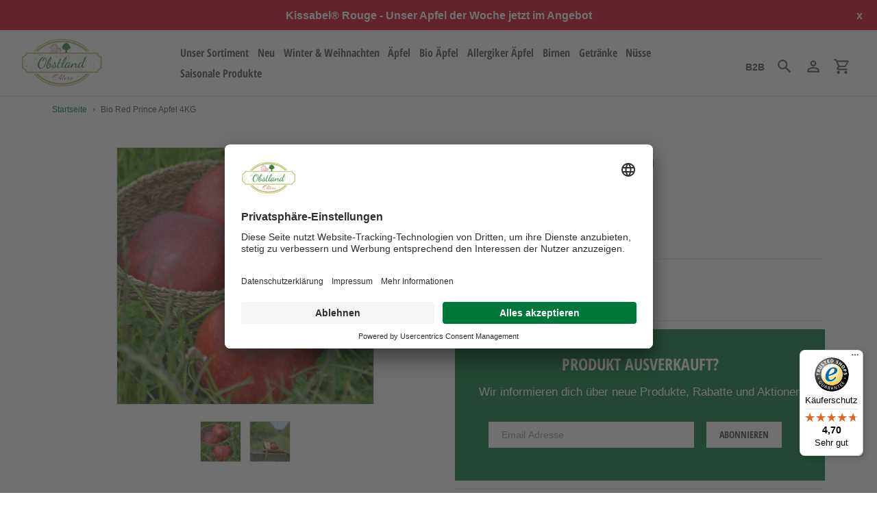

--- FILE ---
content_type: text/html; charset=utf-8
request_url: https://obstland-ehlers.de/products/bio-red-prince-apfel-4kg-der-rote-bio-apfel-red-prince-kli
body_size: 24321
content:
<!doctype html>
<html class="no-js" lang="de">
<head>
  <script id="usercentrics-cmp" src="https://app.usercentrics.eu/browser-ui/latest/loader.js" data-settings-id="V5cQs0608HZqlP" async></script>

<!-- Usercentrices -->
<script type="text/javascript">
// create dataLayer
window.dataLayer = window.dataLayer || [];
function gtag() {
dataLayer.push(arguments);
}
// set "denied" as default for both ad and analytics storage, as well as ad_user_data and ad_personalization,
gtag("consent", "default", {
ad_user_data: "denied",
ad_personalization: "denied",
ad_storage: "denied",
analytics_storage: "denied",
wait_for_update: 2000 // milliseconds to wait for update
});
// Enable ads data redaction by default [optional]
gtag("set", "ads_data_redaction", true);
</script>
<script type="text/javascript">
// Google Tag Manager
(function(w, d, s, l, i) {
w[l] = w[l] || [];
w[l].push({
'gtm.start': new Date().getTime(),
event: 'gtm.js'
});
var f = d.getElementsByTagName(s)[0],
j = d.createElement(s),
dl = l != 'dataLayer' ? '&l=' + l : '';
j.async = true;
j.src =
'https://www.googletagmanager.com/gtm.js?id=' + i + dl;
f.parentNode.insertBefore(j, f);
})(window, document, 'script', 'dataLayer', 'GTM-WB2LQR5');
</script>
<!-- Usercentrices -->
  
  <!-- Pinterest Tag -->
  <script>
  !function(e){if(!window.pintrk){window.pintrk = function () {
  window.pintrk.queue.push(Array.prototype.slice.call(arguments))};var
    n=window.pintrk;n.queue=[],n.version="3.0";var
    t=document.createElement("script");t.async=!0,t.src=e;var
    r=document.getElementsByTagName("script")[0];
    r.parentNode.insertBefore(t,r)}}("https://s.pinimg.com/ct/core.js");
  pintrk('load', '2613276750573', {em: '<user_email_address>'});
  pintrk('page');
  </script>
  <noscript>
  <img height="1" width="1" style="display:none;" alt=""
    src="https://ct.pinterest.com/v3/?event=init&tid=2613276750573&pd[em]=<hashed_email_address>&noscript=1" />
  </noscript>
  <!-- end Pinterest Tag -->
  
  <meta charset="utf-8">
  <meta name="viewport" content="width=device-width,initial-scale=1">
  <meta name="theme-color" content="#dae9d7">
  <meta name="facebook-domain-verification" content="3ja6hsjymxczhavria4mramsgt94o4" />
  <meta name="msvalidate.01" content="AE7C10009154EAD2F788B373F9F34613" />

  <link rel="canonical" href="https://obstland-ehlers.de/products/bio-red-prince-apfel-4kg-der-rote-bio-apfel-red-prince-kli">
  
  <link rel="preconnect" href="https://fonts.versacommerce.io">
  <link rel="preconnect" href="https://fonts.versacommerce.io" crossorigin>
  <link href="https://fonts.versacommerce.io/css2?family=Open+Sans+Condensed:wght@700&display=swap" rel="stylesheet">
  
  <link href="//static-4.versacommerce.de/floral-sprinkle-34_versacommerce_de/designs/new-design/assets/hello.css?246324" rel="stylesheet" type="text/css" media="all"/>
  <script src="//static-2.versacommerce.de/floral-sprinkle-34_versacommerce_de/designs/new-design/assets/hello.js?246324" type="text/javascript"></script><link rel="shortcut icon" href="//img.versacommerce.io/resize=32x32/canvas=0/++/static-2.versacommerce.de/floral-sprinkle-34_versacommerce_de/designs/new-design/assets/favicon_azhpss.ico?246324" type="image/png">
    
      <title>Red Prince Bio Apfel -  Boi Äpfel Hier Bestellen </title>
    
  <meta name="description" content="Rote Bio Äpfel bestellen - Red Prince Äpfel aus dem Alten Land bequem bestellen | Altländer Bioäpfel online kaufen und liefern lassen"><!-- /snippets/social-meta-tags.liquid -->



    <meta name="description" content="Rote Bio Äpfel bestellen - Red Prince Äpfel aus dem Alten Land bequem bestellen | Altländer Bioäpfel online kaufen und liefern lassen"/>
  
  



<meta property="og:site_name" content="Obstland Ehlers">
<meta property="og:url" content="https://obstland-ehlers.de/products/bio-red-prince-apfel-4kg-der-rote-bio-apfel-red-prince-kli">
<meta property="og:title" content="Bio Red Prince Apfel 4KG">
<meta property="og:type" content="product">
<meta property="og:description" content="Rote Bio Äpfel bestellen - Red Prince Äpfel aus dem Alten Land bequem bestellen | Altländer Bioäpfel online kaufen und liefern lassen">

  <meta property="og:price:amount" content="18,35">
  <meta property="og:price:currency" content="EUR">

<meta property="og:image" content="http://img.versacommerce.io/resize=1200x1200/canvas=0/++/assets.versacommerce.de/images/8d5c9d7440bf0d6ed5ad643420487130602f379f.jpg"><meta property="og:image" content="http:Liquid error: To use filter 'resize' leave the shortcut parameter blank"><meta property="og:image" content="http:Liquid error: To use filter 'resize' leave the shortcut parameter blank">
<meta property="og:image:secure_url" content="https://img.versacommerce.io/resize=1200x1200/canvas=0/++/assets.versacommerce.de/images/8d5c9d7440bf0d6ed5ad643420487130602f379f.jpg"><meta property="og:image:secure_url" content="https:Liquid error: To use filter 'resize' leave the shortcut parameter blank"><meta property="og:image:secure_url" content="https:Liquid error: To use filter 'resize' leave the shortcut parameter blank">


<meta name="twitter:card" content="summary_large_image">
<meta name="twitter:title" content="Bio Red Prince Apfel 4KG">
<meta name="twitter:description" content="Rote Bio Äpfel bestellen - Red Prince Äpfel aus dem Alten Land bequem bestellen | Altländer Bioäpfel online kaufen und liefern lassen">

<script src="https://ajax.googleapis.com/ajax/libs/jquery/1.9.1/jquery.min.js"></script>
  <link href="//static-3.versacommerce.de/floral-sprinkle-34_versacommerce_de/designs/new-design/assets/theme.css?246324" rel="stylesheet" type="text/css" media="all"/>

  <script>
    var theme = {
      strings: {
        addToCart: "In den Einkaufswagen legen",
        soldOut: "Ausverkauft",
        unavailable: "Nicht verfügbar",
        regularPrice: "Normaler Preis",
        sale: "Angebot",
        showMore: "Mehr anzeigen",
        showLess: "Weniger anzeigen",
        addressError: "Kann die Adresse nicht finden",
        addressNoResults: "Keine Ergebnisse für diese Adresse",
        addressQueryLimit: "Sie haben die Google- API-Nutzungsgrenze überschritten. Betrachten wir zu einem \u003Ca href=\"https:\/\/developers.google.com\/maps\/premium\/usage-limits\"\u003EPremium-Paket\u003C\/a\u003E zu aktualisieren.",
        authError: "Es gab ein Problem bei Google Maps Konto zu authentifizieren.",
        newWindow: "\u00d6ffnet ein neues Fenster.",
        external: "\u00d6ffnet externe Webseite.",
        newWindowExternal: "\u00d6ffnet externe Webseite in einem neuen Fenster."
      },
      moneyFormat: "{{amount}} \u20ac"
    }

    document.documentElement.className = document.documentElement.className.replace('no-js', 'js');
  </script>


  <!--[if (lte IE 9) ]><script src="//static-4.versacommerce.de/floral-sprinkle-34_versacommerce_de/designs/new-design/assets/match-media.min.js?246324" type="text/javascript"></script><![endif]--><!--[if (gt IE 9)|!(IE)]><!--><script src="//static-3.versacommerce.de/floral-sprinkle-34_versacommerce_de/designs/new-design/assets/lazysizes.js?246324" async="async"></script><!--<![endif]-->
  <!--[if lte IE 9]><script src="//static-2.versacommerce.de/floral-sprinkle-34_versacommerce_de/designs/new-design/assets/lazysizes.min.js?246324"></script><![endif]-->

  <!--[if (gt IE 9)|!(IE)]><!--><script src="//static-1.versacommerce.de/floral-sprinkle-34_versacommerce_de/designs/new-design/assets/vendor.js?246324" defer="defer"></script><!--<![endif]-->
  <!--[if lte IE 9]><script src="//static-1.versacommerce.de/floral-sprinkle-34_versacommerce_de/designs/new-design/assets/vendor.js?246324"></script><![endif]-->

  <!--[if (gt IE 9)|!(IE)]><!--><script src="//static-3.versacommerce.de/floral-sprinkle-34_versacommerce_de/designs/new-design/assets/theme.js?246324" defer="defer"></script><!--<![endif]-->
  <!--[if lte IE 9]><script src="//static-3.versacommerce.de/floral-sprinkle-34_versacommerce_de/designs/new-design/assets/theme.js?246324"></script><![endif]-->

  <script type="text/javascript">
  var Shopify = Shopify || {};
  Shopify.shop = "obstland-ehlers.de";
  Shopify.locale = "de";
  Shopify.routes = Shopify.routes || {};
  Shopify.routes.root = "/";
  Shopify.designMode = window.self !== window.top;
  Shopify.currency = { active: "EUR", rate: '1.0' };
  Shopify.loadFeatures = function(features) {
    if (Array.isArray(features)) {
      features.forEach(function(feature) {
        console.log('Loading feature:', feature.name, 'version:', feature.version);
        if (typeof feature.onLoad === 'function') {
          feature.onLoad();
        }
      });
    }
  };
</script>
<script type="module">!function(o){(o.Shopify=o.Shopify||{}).modules=!0}(window);</script>
<link rel="stylesheet" href="//obstland-ehlers.de/assets/shopify-compatibility.css">
<script type="application/json" id="all-sections-schemas">
  [{"name":{"de":"Produktseiten","en":"Produktseiten"},"settings":[{"type":"select","id":"image_size","label":{"de":"Foto-Gr\u00f6\u00dfe","en":"Foto-Gr\u00f6\u00dfe"},"options":[{"value":"small","label":{"de":"Klein","en":"Klein"}},{"value":"medium","label":{"de":"Mittel","en":"Mittel"}},{"value":"large","label":{"de":"Gro\u00df","en":"Gro\u00df"}}],"default":"medium"},{"type":"checkbox","id":"show_quantity_selector","label":{"de":"Quantit\u00e4ts-Auswahl anzeigen","en":"Quantit\u00e4ts-Auswahl anzeigen"},"default":false},{"type":"checkbox","id":"show_variant_labels","label":{"de":"Varianten-Etiketten anzeigen","en":"Varianten-Etiketten anzeigen"},"default":true},{"type":"checkbox","id":"show_sku","label":{"de":"Artikelnummer anzeigen","en":"Artikelnummer anzeigen"},"default":false},{"type":"checkbox","id":"show_vendor","label":{"de":"Lieferanten anzeigen","en":"Lieferanten anzeigen"},"default":false},{"type":"checkbox","id":"show_share_buttons","label":{"de":"Buttons f\u00fcr Social Media anzeigen","en":"Buttons f\u00fcr Social Media anzeigen"},"default":true}]}]
</script>
<link rel="stylesheet" href="//static-4.versacommerce.de/floral-sprinkle-34_versacommerce_de/designs/new-design/compiled_assets/styles.css">
<script type="text/javascript" id="__st">
  var __st={"pageurl":"obstland-ehlers.de/products/bio-red-prince-apfel-4kg-der-rote-bio-apfel-red-prince-kli"};
</script>

  <script src="//static-1.versacommerce.de/floral-sprinkle-34_versacommerce_de/designs/new-design/assets/jquery.touchSwipe.min.js?246324" type="text/javascript"></script>

  <!-- START custom-css -->
  <style type="text/css" media="screen">
    
  </style>
  <!-- END custom-css -->

  <!-- START custom-html -->
  
  <!-- END custom-html -->

<!-- Google Tag Manager -->
<script>(function(w,d,s,l,i){w[l]=w[l]||[];w[l].push({'gtm.start':
new Date().getTime(),event:'gtm.js'});var f=d.getElementsByTagName(s)[0],
j=d.createElement(s),dl=l!='dataLayer'?'&l='+l:'';j.async=true;j.src=
'https://www.googletagmanager.com/gtm.js?id='+i+dl;f.parentNode.insertBefore(j,f);
})(window,document,'script','dataLayer','GTM-WB2LQR5');</script>
<!-- End Google Tag Manager -->


<!-- Google tag (gtag.js) -->
<script async src="https://www.googletagmanager.com/gtag/js?id=G-9QK59GFZ3F"></script>
<script>
  window.dataLayer = window.dataLayer || [];
  function gtag(){dataLayer.push(arguments);}
  gtag('js', new Date());

  gtag('config', 'G-9QK59GFZ3F');
  

  
   
   
     
     
     

        gtag('event', 'view_item', {
            "currency": 'EUR',
            
              'value': '18.35',
            
            "items": [
              
            ]
        });

        document.addEventListener('DOMContentLoaded', function() {
          let addToCartForm = document.querySelector('form[action$="/cart/add"]');
          addToCartForm.addEventListener("submit", (event) => {
            //console.log("addtocart event triggered");
            gtag('event', 'add_to_cart', {
              "currency": 'EUR',
              
                'value': '18.35',
                
                "items": [
                  
                ]
            });
          });
        });
     
    
  
</script>
<script>
  document.addEventListener("DOMContentLoaded", function() {
    try {
      if (window !== window.parent) {
        var hasContentForIndex = "product" == "index";
        var hasContentForPage = "product" == "page";
        var hasContentForProduct = "product" == "product";

        var hasContentForNotFoundTemplate = "product" == "404";
        var hasContentForArticle = "product" == "article";
        var hasContentForBlog = "product" == "blog";
        var hasContentForCart = "product" == "cart";
        var hasContentForCollection = "product" == "collection";
        var hasContentForAccount = "product" == "account";
        var hasContentForActivateAccount = "product" == "activate-account";
        var hasContentForAddresses = "product" == "addresses";
        var hasContentForLogin = "product" == "login";
        var hasContentForOrder = "product" == "order";
        var hasContentForRegister = "product" == "register";
        var hasContentForResetPassword = "product" == "reset-password";
        var hasContentForOrder = "product" == "order";
        var hasContentForListCollections = "product" == "list-collections";
        var hasContentForSearch = "product" == "search";
        
        var templateSuffix = ""
        var templateName = "product";

        var sectionIds = [];
        var sections = document.getElementsByClassName("shopify-section");

        for (i = 0; i < sections.length; i++) {
            var section = sections[i];
            var sectionId = section.getAttribute("data-section-file-name");
          
            var hasSubstringClass = false;
            var classNames = section.className.split(' ');
   
            for (var t = 0; t < classNames.length; t++) {
              if (classNames[t].includes('shopify-section-group')) {
                hasSubstringClass = true;
                break;
              }
            }

            if (!sectionId) {
              sectionId = section.getAttribute("data-section-id");
            }

            if (sectionId && (hasSubstringClass == false)) {
                sectionIds.push(sectionId);
            }
        }

        var uniqueSectionIds = sectionIds.filter(function(sectionId, index, self) {
            return index == self.indexOf(sectionId);
        });
				console.log(uniqueSectionIds);

        window.VERSACOMMERCE_SECTIONS = {staticSections: uniqueSectionIds, hasContentForIndex: hasContentForIndex, hasContentForPage: hasContentForPage, hasContentForProduct: hasContentForProduct,
          hasContentForNotFoundTemplate: hasContentForNotFoundTemplate, hasContentForArticle: hasContentForArticle, hasContentForBlog: hasContentForBlog, hasContentForCart: hasContentForCart,
          hasContentForCollection: hasContentForCollection, hasContentForAccount: hasContentForAccount, hasContentForActivateAccount: hasContentForActivateAccount, hasContentForAddresses: hasContentForAddresses,
          hasContentForLogin: hasContentForLogin, hasContentForOrder: hasContentForOrder, hasContentForRegister: hasContentForRegister, hasContentForResetPassword: hasContentForResetPassword,
          hasContentForOrder: hasContentForOrder, hasContentForListCollections: hasContentForListCollections, hasContentForSearch: hasContentForSearch, 
          templateSuffix: templateSuffix, templateName: templateName
        };
        window.VERSACOMMERCE_SECTION_URLS = {
            "Home": "floral-sprinkle-34.versacommerce.de",
            "Produkt": "floral-sprinkle-34.versacommerce.de/products/testapfel-22kg",
            "Produktgruppe": "floral-sprinkle-34.versacommerce.de/collections/19",
            "Warenkorb": "floral-sprinkle-34.versacommerce.de/cart"
        };

        if (window.console) {
            console.debug("uniqueSectionIds: " + uniqueSectionIds);
            console.debug("hasContentForIndex: " + hasContentForIndex);
            console.debug("hasContentForPage: " + hasContentForPage);
        }
          window.parent.postMessage({cmd: "filter-sections", args: window.VERSACOMMERCE_SECTIONS}, "*");
          window.parent.postMessage({cmd: "create-urls", args: window.VERSACOMMERCE_SECTION_URLS}, "*");
      }

    }
    catch(error) {}
  });
</script></head>

<body class="template-product">

  

  
  <a class="in-page-link visually-hidden skip-link" href="#MainContent">Direkt zum Inhalt</a>

  <div id="SearchDrawer" class="m-search drawer drawer--top" role="dialog" aria-modal="true" aria-label="Suchen">
    <div class="m-search__table">
      <div class="m-search__table-cell m-search__form-wrapper">
        <form class="search m-search__form" action="/search" method="get" role="search">
          <input class="search__input m-search__input" type="search" name="q" value="" placeholder="Suchen" aria-label="Suchen">
          <button class="m-search__submit search__submit btn--link" type="submit">
            <svg aria-hidden="true" focusable="false" role="presentation" class="m-icon m-icon--search" viewBox="0 0 24 24"><path d="m9.5 3c3.59 0 6.5 2.91 6.5 6.5 0 1.61-.59 3.09-1.56 4.23l.27.27h.79l5 5-1.5 1.5-5-5v-.79l-.27-.27c-1.14.97-2.62 1.56-4.23 1.56-3.59 0-6.5-2.91-6.5-6.5s2.91-6.5 6.5-6.5m0 2c-2.5 0-4.5 2-4.5 4.5s2 4.5 4.5 4.5 4.5-2 4.5-4.5-2-4.5-4.5-4.5z"/></svg>

            <span class="m-icon__fallback-text">Suchen</span>
          </button>
        </form>
      </div>
      <div class="m-search__table-cell text-right">
        <button type="button" class="btn--link m-search__close js-drawer-close">
					<svg aria-hidden="true" focusable="false" role="presentation" class="m-icon m-icon--close" viewBox="0 0 24 24"><path d="M19,6.41L17.59,5L12,10.59L6.41,5L5,6.41L10.59,12L5,17.59L6.41,19L12,13.41L17.59,19L19,17.59L13.41,12L19,6.41Z" /></svg>

          <span class="m-icon__fallback-text">Schließen (esc)</span>
        </button>
      </div>
    </div>
	</div>

  <div id='shopify-section-header' class='shopify-section ' data-section-id='header' data-section-file-name='header' data-theme-editor-section='{&quot;id&quot;:&quot;header&quot;,&quot;type&quot;:&quot;TODO&quot;,&quot;hidden&quot;:false}'><header class="astor-header" data-section-id="header" data-section-type="header-section" role="banner" style="min-height: 54px;">
	
	
	
		<style>
			.astor-header-announcement {
				background-color: #D0021B;
				color: #ffffff;
			}

			.astor-header-announcement--link:hover {
				

				color: #ffffff;
				
					
					background-color: #fd122e;
				
			}
		</style>

		
			<div class="astor-header-announcement astor-header-announcement--link">
				<a href="https://obstland-ehlers.de/products/kissabel-rough-22kg-kissabel-rough-rotfleischige-apfelsorte-altlaender" style="color: #ffffff;">Kissabel® Rouge - Unser Apfel der Woche jetzt im Angebot</a>
				<span class="x-close-button">x</span>
			</div>
		
	


<script>
	$(document).ready(function(){
	  $(".x-close-button").click(function() {
	    $(".astor-header-announcement").fadeOut("slow");
	  });
	});
</script>

	
	<div class="astor-header__inner">
		<div class="astor-header__bar">
			<h1 class="astor-header__brand h2">
				
				
				
				

				
					<a href="/">
						
							<img src="//img.versacommerce.io/resize=x120/canvas=0/++/static-3.versacommerce.de//floral-sprinkle-34_versacommerce_de/designs/new-design/assets/logo_zfgug6.png" srcset="//img.versacommerce.io/resize=x120/canvas=0/++/static-3.versacommerce.de//floral-sprinkle-34_versacommerce_de/designs/new-design/assets/logo_zfgug6.png 1x, //img.versacommerce.io/resize=x240/canvas=0/++/static-3.versacommerce.de//floral-sprinkle-34_versacommerce_de/designs/new-design/assets/logo_zfgug6.png 2x" alt="Obstland Ehlers" style="max-width: 120px;">
							
						
					</a>
				
			</h1>
			
      <nav class="astor-nav" id="AccessibleNav" role="navigation">
			    <ul class="site-nav list--inline " id="SiteNav">
    
  
      
        <li>
          <a href="/collections" class="site-nav__link site-nav__link--main">
            <span class="site-nav__label">Unser Sortiment</span>
          </a>
        </li>
      
    
  
      
        <li>
          <a href="/collections/neu" class="site-nav__link site-nav__link--main">
            <span class="site-nav__label">Neu</span>
          </a>
        </li>
      
    
  
      
        <li>
          <a href="/collections/winter-and-weihnachten" class="site-nav__link site-nav__link--main">
            <span class="site-nav__label">Winter & Weihnachten</span>
          </a>
        </li>
      
    
  
      
        <li>
          <a href="/collections/aepfel" class="site-nav__link site-nav__link--main">
            <span class="site-nav__label">Äpfel</span>
          </a>
        </li>
      
    
  
      
        <li>
          <a href="/collections/bio-aepfel" class="site-nav__link site-nav__link--main">
            <span class="site-nav__label">Bio Äpfel</span>
          </a>
        </li>
      
    
  
      
        <li>
          <a href="/collections/allergiker-aepfel" class="site-nav__link site-nav__link--main">
            <span class="site-nav__label">Allergiker Äpfel</span>
          </a>
        </li>
      
    
  
      
        <li>
          <a href="/collections/birnen" class="site-nav__link site-nav__link--main">
            <span class="site-nav__label">Birnen</span>
          </a>
        </li>
      
    
  
      
        <li>
          <a href="/collections/getraenke" class="site-nav__link site-nav__link--main">
            <span class="site-nav__label">Getränke</span>
          </a>
        </li>
      
    
  
      
        <li>
          <a href="/collections/nuesse" class="site-nav__link site-nav__link--main">
            <span class="site-nav__label">Nüsse</span>
          </a>
        </li>
      
    
  
      
        <li>
          <a href="/collections/saisonale-produkte" class="site-nav__link site-nav__link--main">
            <span class="site-nav__label">Saisonale Produkte</span>
          </a>
        </li>
      
    
  </ul>

	    </nav>

      <script type="text/javascript">
        $(document).ready(function() {
          if (document.getElementsByClassName('collection-navigation-wrapper').length > 0) {
            var node = document.getElementById('AccessibleNav');
            node.style = "display: none;" // <---   WTF is this here?
          }
        });
      </script>

			<div class="astor-header-actions">
				<a style="color: #4d4d4d !important;" class="astor-header-actions__item" href="/pages/obst-fuer-das-unternehmen">
				  <strong>B2B</strong>
				</a>
				<button type="button" class="astor-header-actions__item js-drawer-open-top">
					<svg aria-hidden="true" focusable="false" role="presentation" class="m-icon m-icon--search" viewBox="0 0 24 24"><path d="m9.5 3c3.59 0 6.5 2.91 6.5 6.5 0 1.61-.59 3.09-1.56 4.23l.27.27h.79l5 5-1.5 1.5-5-5v-.79l-.27-.27c-1.14.97-2.62 1.56-4.23 1.56-3.59 0-6.5-2.91-6.5-6.5s2.91-6.5 6.5-6.5m0 2c-2.5 0-4.5 2-4.5 4.5s2 4.5 4.5 4.5 4.5-2 4.5-4.5-2-4.5-4.5-4.5z"/></svg>

					<span class="m-icon__fallback-text">Suchen</span>
				</button>

				
					
						<a href="/account/login" class="astor-header-actions__item astor-header__account">
							<svg aria-hidden="true" focusable="false" role="presentation" class="m-icon m-icon--login" viewBox="0 0 24 24"><path d="M12,4C14.21,4 16,5.79 16,8C16,10.21 14.21,12 12,12C9.79,12 8,10.21 8,8C8,5.79 9.79,4 12,4M12,6C10.9,6 10,6.9 10,8C10,9.1 10.9,10 12,10C13.1,10 14,9.1 14,8C14,6.9 13.1,6 12,6M12,13C14.67,13 20,14.33 20,17V20H4V17C4,14.33 9.33,13 12,13M12,14.9C9.03,14.9 5.9,16.36 5.9,17V18.1H18.1V17C18.1,16.36 14.97,14.9 12,14.9Z" /></svg>

							<span class="m-icon__fallback-text">Einloggen</span>
						</a>
					
				

				<a href="/cart" class="astor-header-actions__item astor-header__cart">
					<svg aria-hidden="true" focusable="false" role="presentation" class="m-icon m-icon--cart" viewBox="0 0 24 24"><path d="M17,18C18.1,18 19,18.9 19,20C19,21.1 18.1,22 17,22C15.89,22 15,21.1 15,20C15,18.89 15.89,18 17,18M1,2H4.27L5.21,4H20C20.55,4 21,4.45 21,5C21,5.17 20.95,5.34 20.88,5.5L17.3,11.97C16.96,12.58 16.3,13 15.55,13H8.1L7.2,14.63L7.17,14.75C7.17,14.89 7.28,15 7.42,15H19V17H7C5.89,17 5,16.1 5,15C5,14.65 5.09,14.32 5.24,14.04L6.6,11.59L3,4H1V2M7,18C8.1,18 9,18.9 9,20C9,21.1 8.1,22 7,22C5.89,22 5,21.1 5,20C5,18.89 5.89,18 7,18M16,11L18.78,6H6.14L8.5,11H16Z" /></svg>

					<span class="m-icon__fallback-text">Einkaufswagen</span>
					
				</a>

				

				
					<button type="button" class="astor-header-actions__item astor-header-actions__item--menu astor-header__menu js-mobile-nav-toggle mobile-nav--open" aria-controls="navigation"  aria-expanded="false" aria-label="Menü">
						<svg aria-hidden="true" focusable="false" role="presentation" class="m-icon m-icon--menu" viewBox="0 0 24 24"><path d="M3,6H21V8H3V6M3,11H21V13H3V11M3,16H21V18H3V16Z" /></svg>

						<svg aria-hidden="true" focusable="false" role="presentation" class="m-icon m-icon--close" viewBox="0 0 24 24"><path d="M19,6.41L17.59,5L12,10.59L6.41,5L5,6.41L10.59,12L5,17.59L6.41,19L12,13.41L17.59,19L19,17.59L13.41,12L19,6.41Z" /></svg>

					</button>
				
			</div>
		</div>

		<nav class="mobile-nav-wrapper medium-up--hide" role="navigation">
			<ul id="MobileNav" class="mobile-nav">
				<li class="mobile-nav__item border-bottom">
						
							<a href="/collections" class="mobile-nav__link">
								<span class="mobile-nav__label">Unser Sortiment</span>
							</a>
						
					</li>
				<li class="mobile-nav__item border-bottom">
						
							<a href="/collections/neu" class="mobile-nav__link">
								<span class="mobile-nav__label">Neu</span>
							</a>
						
					</li>
				<li class="mobile-nav__item border-bottom">
						
							<a href="/collections/winter-and-weihnachten" class="mobile-nav__link">
								<span class="mobile-nav__label">Winter & Weihnachten</span>
							</a>
						
					</li>
				<li class="mobile-nav__item border-bottom">
						
							<a href="/collections/aepfel" class="mobile-nav__link">
								<span class="mobile-nav__label">Äpfel</span>
							</a>
						
					</li>
				<li class="mobile-nav__item border-bottom">
						
							<a href="/collections/bio-aepfel" class="mobile-nav__link">
								<span class="mobile-nav__label">Bio Äpfel</span>
							</a>
						
					</li>
				<li class="mobile-nav__item border-bottom">
						
							<a href="/collections/allergiker-aepfel" class="mobile-nav__link">
								<span class="mobile-nav__label">Allergiker Äpfel</span>
							</a>
						
					</li>
				<li class="mobile-nav__item border-bottom">
						
							<a href="/collections/birnen" class="mobile-nav__link">
								<span class="mobile-nav__label">Birnen</span>
							</a>
						
					</li>
				<li class="mobile-nav__item border-bottom">
						
							<a href="/collections/getraenke" class="mobile-nav__link">
								<span class="mobile-nav__label">Getränke</span>
							</a>
						
					</li>
				<li class="mobile-nav__item border-bottom">
						
							<a href="/collections/nuesse" class="mobile-nav__link">
								<span class="mobile-nav__label">Nüsse</span>
							</a>
						
					</li>
				<li class="mobile-nav__item">
						
							<a href="/collections/saisonale-produkte" class="mobile-nav__link">
								<span class="mobile-nav__label">Saisonale Produkte</span>
							</a>
						
					</li>
				
				
			</ul>
		</nav>
  </div>
</header>

<script type="application/ld+json">
{
  "@context": "http://schema.org",
  "@type": "Organization",
  "name": "Obstland Ehlers",
  
    
    "logo": "https://img.versacommerce.io/resize=1650x/canvas=0/++/static-3.versacommerce.de//floral-sprinkle-34_versacommerce_de/designs/new-design/assets/logo_zfgug6.png",
  
  "sameAs": [
    "",
    "https://www.facebook.com/obstlandehlers/",
    "",
    "https://www.instagram.com/obstland.ehlers/",
    "",
    "",
    "",
    ""
  ],
  "url": "https://obstland-ehlers.de"
}
</script>




</div>

  <div class="page-container" id="PageContainer">
    <main class="main-content full-width js-focus-hidden" id="MainContent" role="main" tabindex="-1">
      <div class="page-content">    
        
          
<div id="breadcrumb" class="page-width" aria-label="breadcrumbs">
  <a href="/" title="Zurück zur Startseite">Startseite</a>
  
    
    <span aria-hidden="true">&rsaquo;</span>
    <span>Bio Red Prince Apfel 4KG</span>
  
</div>


        
        

<div id='shopify-section-product-template' class='shopify-section ' data-section-id='product-template' data-section-file-name='product-template' data-theme-editor-section='{&quot;id&quot;:&quot;product-template&quot;,&quot;type&quot;:&quot;TODO&quot;,&quot;hidden&quot;:false}'>
   

   

   

   

   

   

   

   











<div class="product-page-wrapper">
  <div class="astor-container product-overview"
    id="ProductSection-product-template"
    data-section-id="product-template"
    data-section-type="product"
    data-enable-history-state="true"
  >
    
    <div class="product-image-info-wrapper page-width"> 
      <div class="grid product-single">
        <div class="grid__item medium-up--one-half">
          
          <div class="astor-product-gallery">
            <div class="astor-product-gallery__featured">
              <div class="astor-product-media astor-product-media--boxed"><div class="astor-product-media__image">
                  <img src="//img.versacommerce.io/resize=560x/canvas=560x/++/assets.versacommerce.de/images/aef933a1583ff33edfd16f0f930f54fd921b0a0e.jpg" alt="Red Prince" data-featured-image  data-image-id="23928814">
                </div>
              </div>
            </div>
    
            
            
              <ul class="astor-product-gallery__list">
                
                  
                  
                
                  <li>
                      <a href="//img.versacommerce.io/resize=560x/canvas=560x/++/assets.versacommerce.de/images/aef933a1583ff33edfd16f0f930f54fd921b0a0e.jpg" class="js-image-zoom">
                        <img data-src="//img.versacommerce.io/resize=560x/canvas=560x/++/assets.versacommerce.de/images/aef933a1583ff33edfd16f0f930f54fd921b0a0e.jpg" alt="Red Prince" class="lazyload">
                      </a>
                    </li>
                  
                  
                
                  <li>
                      <a href="//img.versacommerce.io/resize=500x500/canvas=500x500/++/assets.versacommerce.de/images/9e9c1fa5337546c8622b26b8578cd64c68458818.jpg" class="js-image-zoom">
                        <img data-src="//img.versacommerce.io/resize=500x500/canvas=500x500/++/assets.versacommerce.de/images/9e9c1fa5337546c8622b26b8578cd64c68458818.jpg" alt="Red Prince" class="lazyload">
                      </a>
                    </li>
                  
                  
                
              </ul>
            
          </div>
        </div>
    
        <div class="grid__item medium-up--one-half">
          <div class="product-single__meta">
            <div class="astor-product">
              
                
              
    
              <div class="astor-product__title">
                <h1>
                  Bio Red Prince Apfel 4KG
                </h1>
    
                <h3>
                  Der rote Bio-Apfel Red Prince KL.I
                </h3>
                
                <div class="zertifikat-wrapper">
                  
                  <div class="bio-zertifikat-warpper">
                    <img alt="Bio Zertifikat" class="bio-zertifikat" src=//static-1.versacommerce.de/floral-sprinkle-34_versacommerce_de/designs/new-design/assets/Bio_Zertifikat.jpg?246324>
                    <span class="astor-text-small astor-text-small--block astor-text-light">DE-ÖKO-006</span>
                  </div>
                  
                  
                </div>
              </div>
            
              
              
    
              
    
              <div class="astor-section" id="stock-info">
                  <p style="color: $color-sale-text"><b> Nur noch <strong class="variant-inventory-in-stock">0</strong> verfügbar </b></p>
              </div>
    
              
              <div class="astor-section">
                <!-- snippet/product-price.liquid -->

<style>
  .priceText {font-size: 20px; font-weight: bold; }
  .priceRow {display: flex; flex-direction: row}  
  .totalPrice {text-decoration: line-through;}
  .strikePrice {color: red; text-decoration: line-through; padding-right: 12px;}
  .discountPrice {color: #007839; padding-right: 12px;}
</style>


  <div class="astor-product-price" data-price>
    <div class="astor-product-price__item astor-product-price__item--regular" data-regular-price>
      
        
          <div class="astor-product-price__value">
            Ausverkauft
          </div>
        
      
    </div>
  
  
  </div>



    
                <div class="astor-text-small astor-text-small--block astor-text-light">inkl.  <span class="product-tax-amount">1,20 €</span> (7.0% MwSt.)<br>
                        zzgl. <a href='/pages/versand' target='_blank' class='tax-shipping-info'>Versandkosten</a></div>
              </div>
              
              
              
                <div class="astor-section sold-out">
                  
                  <!-- Begin Mailchimp Signup Form -->
<link href="//cdn-images.mailchimp.com/embedcode/horizontal-slim-10_7.css" rel="stylesheet" type="text/css">
<style type="text/css">
	#mc_embed_signup{clear:left; font:14px Helvetica,Arial,sans-serif; width:100%;}
	/* Add your own Mailchimp form style overrides in your site stylesheet or in this style block.
	   We recommend moving this block and the preceding CSS link to the HEAD of your HTML file. */
</style>
<div class="" id="mc_embed_signup"  style="margin-top: 12px" >
<form action="https://gmx.us6.list-manage.com/subscribe/post?u=95affe0ae147c981767926f4f&amp;id=affd295ad5" method="post" id="mc-embedded-subscribe-form" name="mc-embedded-subscribe-form" class="validate" target="_blank" novalidate>
    <div id="mc_embed_signup_scroll">
	<label for="mce-EMAIL">
  	
  	  Produkt ausverkauft?  
  	
	</label>
	
	  <p>Wir informieren dich über neue Produkte, Rabatte und Aktionen</p>
	
	<input type="email" value="" name="EMAIL" class="email-input" id="mce-EMAIL" placeholder="Email Adresse" required>
    <!-- real people should not fill this in and expect good things - do not remove this or risk form bot signups-->
    <div style="position: absolute; left: -5000px;" aria-hidden="true"><input type="text" name="b_95affe0ae147c981767926f4f_affd295ad5" tabindex="-1" value=""></div>
    <div class="clear"><input type="submit" value="Abonnieren" name="subscribe" id="mc-embedded-subscribe" class="btn-newsletter btn--secondary"></div>
    </div>
</form>
</div>





 
                </div> 
              
    
              
    
              
                <div id="error-quantity-product-template" class="form-message form-message--error product__quantity-error hide" tabindex="-1">
                  <svg aria-hidden="true" focusable="false" role="presentation" class="m-icon m-icon--error" viewBox="0 0 24 24"><path d="M12,2L1,21H23M12,6L19.53,19H4.47M11,10V14H13V10M11,16V18H13V16" /></svg>
 Die Menge muss 1 oder mehr sein
                </div>
              
    
              
              
              <form class="product-form product-form-product-template shopify-product-form" novalidate="novalidate" method="post" action="/cart/add" enctype="multipart/form-data" id="product_form_2337950">
  <input type="hidden" name="form_type" value="product">
  <input type="hidden" name="utf8" value="✓">
  
  <div class="astor-columns astor-columns--flex">
                  
                    
                  
                </div>
              
            
              
            
  
  
  
   
          <div class="product-variants__container filled" style="display: none;">
              <div class="product-form__item product-form__item--variant-select ">
                <select name="id" id="ProductSelect-product-template" class="product-form__variants" onchange="window.location.href=($('.product-form__variants').find(':selected').data('url'));">
                
                <div class="product-variant-wrapper">
                  
                  
                    
                      <option disabled="disabled">Bio Red Prince Apfel 2.2KG - Ausverkauft</option>
                    
                  
                    
                      <option disabled="disabled">Bio Red Prince Apfel 4KG - Ausverkauft</option>
                    
                  
                    
                      <option disabled="disabled">Bio Red Prince Apfel 8KG - Ausverkauft</option>
                    
                  
                  
                </div>
                  
                </select>
              </div>
            </div>
            
  
  
             <div class="product-variants__container filled">
              
            
            
               
                  
                
             
             
            
            
              <div class="product-form__item product-form__item--variant-select ">
                
                  <div class="product-variant-wrapper" name="id" id="ProductSelect-product-template">
                    
                    
                      
                        <a href="/products/bio-red-prince-22kg-der-rote-bio-apfel-kli" class="product-variant sold-out "  data-url="/products/bio-red-prince-22kg-der-rote-bio-apfel-kli" value="2337949">
                         
                         
                         
                          2.2KG
                         
                         
                        </a>
                      
                    
                    
                      
                        <a href="/products/bio-red-prince-apfel-4kg-der-rote-bio-apfel-red-prince-kli" class="product-variant sold-out  filled "  data-url="/products/bio-red-prince-apfel-4kg-der-rote-bio-apfel-red-prince-kli" value="2337950">
                         
                         
                         
                           4KG
                         
                         
                        </a>
                      
                    
                    
                      
                        <a href="/products/bio-red-prince-apfel-8kg-der-rote-bio-apfel-red-prince-kli" class="product-variant sold-out "  data-url="/products/bio-red-prince-apfel-8kg-der-rote-bio-apfel-red-prince-kli" value="2337951">
                         
                         
                         
                           8KG
                         
                         
                        </a>
                      
                    
                  </div>
                 
              </div>
              
            </div>
          
          
         
            
            
            
            
            
                <div class="astor-columns quantiy-and-add-to-cart-wrapper">
                  <div class="astor-columns__child quantity-wrapper">
                    
                      <div class="astor-form-item">
                        <label for="Quantity-product-template" class="astor-form-label">Menge</label>
                        <input type="number" id="Quantity-product-template" name="quantity" value="1" min="1" class="product-form__input" pattern="[0-9]*">
                      </div>
                    
                  </div>
    
                  <div class="astor-columns__child astor-form-buttons add-to-cart-wrapper">
                    
                    
    
                    
                    
    
                    
                    
    
                    <button type="submit" name="add" id="AddToCart-product-template"  disabled="disabled" class="btn product-form__cart-submit">
                      <span id="AddToCartText-product-template">
                        
                          Ausverkauft
                        
                      </span>
                    </button>
    
                    
                  </div>
                </div>
</form>

              
  
              
             
              
              
              
              <div class="astor-section astor-section--blank estimated-delivery" id="delivery">
                <h2>Lieferung & Versand</h2>
                
                  <form id="product-shipment-form" action="/cart/add/2337950" method="post" novalidate="true"  id="cartform">
                    <ul class="astor-spec-list estimated-delivery-date">
                      
                        <li class="astor-spec-list__item">
                          
                            <div class="l-split l-split--force">
                              <dl class="astor-def-list l-split__child">
                                <dt>DHL Paket bis 7,99Kg</dt>
                                <dd>
                                  <b>7,79 €</b>
                                </dd>
                              </dl>
                              <div class="l-split__child custom-estimated-delivery">
                                
                                  <dl class="astor-def-list l-split__child">
                                    
                                      <dd><b>Derzeit nicht lieferbar</b></dd>
                                    
                                  </dl>
                                
                              </div>
                              
                            </div>
                          
                        </li>
                      
                        <li class="astor-spec-list__item">
                          
                            <div class="l-split l-split--force">
                              <dl class="astor-def-list l-split__child">
                                <dt>DPD Express bis 30Kg</dt>
                                <dd>
                                  <b>13,00 €</b>
                                </dd>
                              </dl>
                              <div class="l-split__child custom-estimated-delivery">
                                
                                  <dl class="astor-def-list l-split__child">
                                    
                                      <dd><b>Derzeit nicht lieferbar</b></dd>
                                    
                                  </dl>
                                
                              </div>
                              
                            </div>
                          
                        </li>
                      
                        <li class="astor-spec-list__item">
                          
                            <div class="l-split l-split--force">
                              <dl class="astor-def-list l-split__child">
                                <dt>DHL Express</dt>
                                <dd>
                                  <b>19,99 €</b>
                                </dd>
                              </dl>
                              <div class="l-split__child custom-estimated-delivery">
                                
                                  <dl class="astor-def-list l-split__child">
                                    
                                      <dd><b>Derzeit nicht lieferbar</b></dd>
                                    
                                  </dl>
                                
                              </div>
                              
                            </div>
                          
                        </li>
                      
                    </ul>
                  </form>
                
                
                  
                  
                  <div class="alternative-amount-wrapper">
                    
                    
                    
                  </div>
              </div>
              
              
            </div>
          </div><p class="visually-hidden" data-product-status
            aria-live="polite"
            role="status"
          ></p>
        </div>
      </div>
    </div>
  </div>
  
  
<div class="icon-container-wrapper">
  <div class="icon-container-info page-width">
    
    
    
    
      
      

      <div class="icon-container-info-item">
        <img class="icon-container-info-icon" src=//static-1.versacommerce.de/floral-sprinkle-34_versacommerce_de/designs/new-design/assets/icons/white/icon_06.png?246324>
        <span class="icon-container-info-title">Obstanbau im Alten Land</span>
      </div>
    
      
      

      <div class="icon-container-info-item">
        <img class="icon-container-info-icon" src=//static-1.versacommerce.de/floral-sprinkle-34_versacommerce_de/designs/new-design/assets/icons/white/icon_01.png?246324>
        <span class="icon-container-info-title"> Regionaler Anbau</span>
      </div>
    
      
      

      <div class="icon-container-info-item">
        <img class="icon-container-info-icon" src=//static-1.versacommerce.de/floral-sprinkle-34_versacommerce_de/designs/new-design/assets/icons/white/icon_02.png?246324>
        <span class="icon-container-info-title"> Nachhaltige Produktion</span>
      </div>
      
  </div>
</div>

  
  <div class="product-taste-and-description-wrapper">
    <div class="product-taste-and-description page-width">
      
        
          <div class="product-properties">
            <div id='shopify-section-product-properties' class='shopify-section ' data-section-id='product-properties' data-section-file-name='product-properties' data-theme-editor-section='{&quot;id&quot;:&quot;product-properties&quot;,&quot;type&quot;:&quot;TODO&quot;,&quot;hidden&quot;:false}'><h3 class="h2"><strong>Produkteigenschaften</strong></h3>
  <div class="product-taste">
    <table class="product-table">
      
        
          
        
          
            <tr>
              <td>Süße</td>
              <td>
                <div class="product-table-circle-wrapper">
                  
                    
                    
                      <div class="product-table-circle filled fade-in-dot"></div>
                    
                  
                    
                    
                      <div class="product-table-circle filled fade-in-dot"></div>
                    
                  
                    
                    
                      <div class="product-table-circle filled fade-in-dot"></div>
                    
                  
                    
                    
                      <div class="product-table-circle filled fade-in-dot"></div>
                    
                  
                    
                    
                      <div class="product-table-circle fade-in-dot"></div>
                    
                  
                </div>
              </td>
            </tr>
          
        
          
            <tr>
              <td>Säure</td>
              <td>
                <div class="product-table-circle-wrapper">
                  
                    
                    
                      <div class="product-table-circle filled fade-in-dot"></div>
                    
                  
                    
                    
                      <div class="product-table-circle filled fade-in-dot"></div>
                    
                  
                    
                    
                      <div class="product-table-circle fade-in-dot"></div>
                    
                  
                    
                    
                      <div class="product-table-circle fade-in-dot"></div>
                    
                  
                    
                    
                      <div class="product-table-circle fade-in-dot"></div>
                    
                  
                </div>
              </td>
            </tr>
          
        
          
            <tr>
              <td>Festigkeit</td>
              <td>
                <div class="product-table-circle-wrapper">
                  
                    
                    
                      <div class="product-table-circle filled fade-in-dot"></div>
                    
                  
                    
                    
                      <div class="product-table-circle filled fade-in-dot"></div>
                    
                  
                    
                    
                      <div class="product-table-circle fade-in-dot"></div>
                    
                  
                    
                    
                      <div class="product-table-circle fade-in-dot"></div>
                    
                  
                    
                    
                      <div class="product-table-circle fade-in-dot"></div>
                    
                  
                </div>
              </td>
            </tr>
          
        
          
            <tr>
              <td>Saftigkeit</td>
              <td>
                <div class="product-table-circle-wrapper">
                  
                    
                    
                      <div class="product-table-circle filled fade-in-dot"></div>
                    
                  
                    
                    
                      <div class="product-table-circle filled fade-in-dot"></div>
                    
                  
                    
                    
                      <div class="product-table-circle filled fade-in-dot"></div>
                    
                  
                    
                    
                      <div class="product-table-circle fade-in-dot"></div>
                    
                  
                    
                    
                      <div class="product-table-circle fade-in-dot"></div>
                    
                  
                </div>
              </td>
            </tr>
          
        
          
            <tr>
              <td>Allergiker geeignet</td>
              <td>
                <div class="product-table-circle-wrapper">
                  
                    
                    
                      <div class="product-table-circle fade-in-dot"></div>
                    
                  
                    
                    
                      <div class="product-table-circle fade-in-dot"></div>
                    
                  
                    
                    
                      <div class="product-table-circle fade-in-dot"></div>
                    
                  
                    
                    
                      <div class="product-table-circle fade-in-dot"></div>
                    
                  
                    
                    
                      <div class="product-table-circle fade-in-dot"></div>
                    
                  
                </div>
              </td>
            </tr>
          
        
          
        
          
        
      
    </table>
  </div></div>
          </div>
        
      
      
       <!--if there are no product properties, we can set the remaining container to page width -->
      
        <div class="astor-container astor-container--alternative product-description">
      
          <div class="astor-columns astor-colums--spacing">
            <div class="astor-columns__child">
              
      
              <div class="product-single__description astor-section astor-section--blank" id="description">
                <h2><span style="color: #4f6128;">Über die Bio-Apfelsorte Red Prince</span><br></h2>
<p>
	Bio-Äpfel der Sorte <em>Red Prince</em> fallen durch zweierlei Dinge auf: 
ihren <strong><span style="color: #4f6128;">wunderbar süßlichen Geschmack</span> </strong>und ihre <span style="color: #4f6128;"><strong>typische rote Farbe</strong>.</span> 
Speziell bei Kindern - aber nicht nur bei ihnen - sind sie sehr beliebt.
 Vielleicht auch deshalb ist <strong><span style="color: #4f6128;">der <em>Bio Red Prince</em> der am weitesten verbreitete ganz rote Apfel in Nordeuropa.</span></strong></p>
<p>Die Äpfel haben eine schöne <strong><span style="color: #632423;">runde Form und eine leuchtend rote Farbe</span></strong> mit gelben und grünen Nuancen. Das Fruchtfleisch ist <strong><span style="color: #4f6128;">fest und saftig</span></strong> mit einem <strong><span style="color: #4f6128;">angenehm süßen und leicht säuerlichen Geschmack</span></strong>. Die Schale ist dünn und knackig.</p>
<p>&nbsp;Der <em>Red Prince </em>lässt sich im Vergleich zu anderen Apfelsorten übrigens besonders gut und lange lagern.&nbsp;&nbsp;</p>
<h2><span style="color: #4f6128;">Mehr über die Apfelsorte Bio Red Prince </span><br></h2>
<p>Bio
 Red Prince ist eine köstliche und gesunde Apfelsorte, die in 
biologischen Anbauverfahren gezüchtet wird. Der rote Prinz ist eine 
Kreuzung aus den Sorten Red Delicious und Golden Delicious und wird seit
 den 1990er Jahren angebaut.</p>
<p>Bio Red Prince Äpfel eignen sich 
hervorragend als gesunder Snack, als Zutat in Salaten oder als Zutat in 
verschiedenen Gerichten wie <br>Apfelkuchen oder Apfelkompott.</p>
<p>Besonders oft findet Ihr den Red Jonaprince mit Zuckerguss überzogen auf dem <strong><span style="color: #632423;">Weihnachtsmarkt</span></strong> wieder. Und das schmeckt natürlich jedem. Hier geht es zu dem <u><strong><span style="color: #632423;"><a href="https://obstland-ehlers.de/blogs/aktuelles/liebesapfel" target="_blank">Liebesapfel-Rezept</a></span></strong> <br></u></p>
<p>Ursprung: Altes Land Deutschland, Biologisches Anbauverfahren <br></p>
<p>Kl.I</p>
              </div>
            </div>
            
            
  
          </div>
        </div>  
    </div>
  </div>
</div>



<div class="astor-container page-width recommendations-container">
  
  
    <div id="recommendations-slider" class="grid__item ">
     <div class="custom-headline">
        <span class="headline-left-wrapper"></span>
          <h2 class="product-recommendations__group-title">
            Empfohlene Produkte
            
            
          </h2>
        <span class="headline-right-wrapper"></span>
      </div>

      
        
        <div class="product-recommendations__flex-container">
          

            
   <a class="collection-item-wrapper" href=/products/elstar-22kg-der-liebling-kl1-apfelsorte-elstar>
    <div class="collection-item-image-banner-wrapper">
      <div class="collection-item-banner  neue-ernte ">
        
          
            Ernte 2025
          
        
      </div>
      
      
      <img
        id="ProductCardImage-product-template-1724968"
        class="collection-item-image"
        src="//img.versacommerce.io/resize=250x250/canvas=250x250/++/assets.versacommerce.de/images/02629f319cc6e99594f2b0d3e9b42aadc02e470b.jpg__"
        data-src="//img.versacommerce.io/resize=250x250/canvas=250x250/++/assets.versacommerce.de/images/02629f319cc6e99594f2b0d3e9b42aadc02e470b.jpg__"
        data-widths="[180, 360, 540, 720, 900, 1080, 1296, 1512, 1728, 2048]"
        data-aspectratio="1.0"
        data-sizes="auto"
        alt="Produktbild"
      />
    </div>
    
    
    <div class="collection-item-description-wrapper">
      <div class="collection-item-description-title">
      
        Elstar 
      
      </div>
  
      
        
        <div class="collection-item-description-subtitle">
          Der Liebling Kl.1, Apfelsorte Elstar 
        </div>
      
    </div>
  
    <div class="collection-item-price-wrapper" >
      
        
          <div class="collection-item-price-total" data-regular-price>
            
            <div class="-collection-details__price">
              6,99 €
            </div>
            
            <div class="collection-item-price-entity">
              
                3,18 € / KG
              
            </div>
            
          </div>
          
      
    </div>
    
    <button type="submit" name="gotoproduct" class="collection-item-button">
      Zum Produkt 
    </button>
  </a>

   <a class="collection-item-wrapper" href=/products/obst-fuer-kinder-fruits-for-kids>
    <div class="collection-item-image-banner-wrapper">
      <div class="collection-item-banner  neue-ernte ">
        
          
            Ernte 2025
          
        
      </div>
      
      
      <img
        id="ProductCardImage-product-template-1735414"
        class="collection-item-image"
        src="//img.versacommerce.io/resize=250x250/canvas=250x250/++/assets.versacommerce.de/images/4f89b8eedd58267b0e42f5cba439ce5ecc483618.png"
        data-src="//img.versacommerce.io/resize=250x250/canvas=250x250/++/assets.versacommerce.de/images/4f89b8eedd58267b0e42f5cba439ce5ecc483618.png"
        data-widths="[180, 360, 540, 720, 900, 1080, 1296, 1512, 1728, 2048]"
        data-aspectratio="1.0"
        data-sizes="auto"
        alt="Produktbild"
      />
    </div>
    
    
    <div class="collection-item-description-wrapper">
      <div class="collection-item-description-title">
      
        Fruits for Kids 
      
      </div>
  
      
        
        <div class="collection-item-description-subtitle">
          Kleine Äpfel für Kinder 
        </div>
      
    </div>
  
    <div class="collection-item-price-wrapper" >
      
        
          <div class="collection-item-price-total" data-regular-price>
            
            <div class="-collection-details__price">
              5,69 €
            </div>
            
            <div class="collection-item-price-entity">
              
                2,59 € / KG
              
            </div>
            
          </div>
          
      
    </div>
    
    <button type="submit" name="gotoproduct" class="collection-item-button">
      Zum Produkt 
    </button>
  </a>

   <a class="collection-item-wrapper" href=/products/frischemix-sortenvielfalt-4kg>
    <div class="collection-item-image-banner-wrapper">
      <div class="collection-item-banner  neue-ernte ">
        
          
            Ernte 2025
          
        
      </div>
      
      
      <img
        id="ProductCardImage-product-template-1732484"
        class="collection-item-image"
        src="//img.versacommerce.io/resize=250x250/canvas=250x250/++/assets.versacommerce.de/images/1281b09b399c987a45f181999f3d7e735f9b9eeb.JPG"
        data-src="//img.versacommerce.io/resize=250x250/canvas=250x250/++/assets.versacommerce.de/images/1281b09b399c987a45f181999f3d7e735f9b9eeb.JPG"
        data-widths="[180, 360, 540, 720, 900, 1080, 1296, 1512, 1728, 2048]"
        data-aspectratio="1.000351617440225"
        data-sizes="auto"
        alt="Produktbild"
      />
    </div>
    
    
    <div class="collection-item-description-wrapper">
      <div class="collection-item-description-title">
      
        Frischemix Altländer Äpfel 
      
      </div>
  
      
        
        <div class="collection-item-description-subtitle">
          Der Altländer Apfel Mix - Altländer Apfelsorten 
        </div>
      
    </div>
  
    <div class="collection-item-price-wrapper" >
      
        
          <div class="collection-item-price-total" data-regular-price>
            
            <div class="-collection-details__price">
              11,95 €
            </div>
            
            <div class="collection-item-price-entity">
              
                2,99 € / KG
              
            </div>
            
          </div>
          
      
    </div>
    
    <button type="submit" name="gotoproduct" class="collection-item-button">
      Zum Produkt 
    </button>
  </a>

            

          
        </div>
      
    </div>
  

    <div class="text-center return-link-wrapper page-width">
      <a href="" class="btn btn--secondary btn--has-icon-before return-link">
        <svg aria-hidden="true" focusable="false" role="presentation" class="m-icon m-icon--arrow-left" viewBox="0 0 24 24"><path d="M20,11V13H8L13.5,18.5L12.08,19.92L4.16,12L12.08,4.08L13.5,5.5L8,11H20Z" /></svg>

        Zurück zu 
      </a>
    </div>
</div>


  <script type="application/json" id="ProductJson-product-template">
    {"id":2337950,"title":"Bio Red Prince Apfel 4KG","handle":"bio-red-prince-apfel-4kg-der-rote-bio-apfel-red-prince-kli","description":"\u003Ch2\u003E\u003Cspan style=\"color: #4f6128;\"\u003E\u00dcber die Bio-Apfelsorte Red Prince\u003C\/span\u003E\u003Cbr\u003E\u003C\/h2\u003E\r\n\u003Cp\u003E\r\n\tBio-\u00c4pfel der Sorte \u003Cem\u003ERed Prince\u003C\/em\u003E fallen durch zweierlei Dinge auf: \r\nihren \u003Cstrong\u003E\u003Cspan style=\"color: #4f6128;\"\u003Ewunderbar süßlichen Geschmack\u003C\/span\u003E \u003C\/strong\u003Eund ihre \u003Cspan style=\"color: #4f6128;\"\u003E\u003Cstrong\u003Etypische rote Farbe\u003C\/strong\u003E.\u003C\/span\u003E \r\nSpeziell bei Kindern - aber nicht nur bei ihnen - sind sie sehr beliebt.\r\n Vielleicht auch deshalb ist \u003Cstrong\u003E\u003Cspan style=\"color: #4f6128;\"\u003Eder \u003Cem\u003EBio Red Prince\u003C\/em\u003E der am weitesten verbreitete ganz rote Apfel in Nordeuropa.\u003C\/span\u003E\u003C\/strong\u003E\u003C\/p\u003E\r\n\u003Cp\u003EDie \u00c4pfel haben eine schöne \u003Cstrong\u003E\u003Cspan style=\"color: #632423;\"\u003Erunde Form und eine leuchtend rote Farbe\u003C\/span\u003E\u003C\/strong\u003E mit gelben und grünen Nuancen. Das Fruchtfleisch ist \u003Cstrong\u003E\u003Cspan style=\"color: #4f6128;\"\u003Efest und saftig\u003C\/span\u003E\u003C\/strong\u003E mit einem \u003Cstrong\u003E\u003Cspan style=\"color: #4f6128;\"\u003Eangenehm süßen und leicht säuerlichen Geschmack\u003C\/span\u003E\u003C\/strong\u003E. Die Schale ist dünn und knackig.\u003C\/p\u003E\r\n\u003Cp\u003E\u0026nbsp;Der \u003Cem\u003ERed Prince \u003C\/em\u003Elässt sich im Vergleich zu anderen Apfelsorten übrigens besonders gut und lange lagern.\u0026nbsp;\u0026nbsp;\u003C\/p\u003E\r\n\u003Ch2\u003E\u003Cspan style=\"color: #4f6128;\"\u003EMehr über die Apfelsorte Bio Red Prince \u003C\/span\u003E\u003Cbr\u003E\u003C\/h2\u003E\r\n\u003Cp\u003EBio\r\n Red Prince ist eine köstliche und gesunde Apfelsorte, die in \r\nbiologischen Anbauverfahren gezüchtet wird. Der rote Prinz ist eine \r\nKreuzung aus den Sorten Red Delicious und Golden Delicious und wird seit\r\n den 1990er Jahren angebaut.\u003C\/p\u003E\r\n\u003Cp\u003EBio Red Prince \u00c4pfel eignen sich \r\nhervorragend als gesunder Snack, als Zutat in Salaten oder als Zutat in \r\nverschiedenen Gerichten wie \u003Cbr\u003EApfelkuchen oder Apfelkompott.\u003C\/p\u003E\r\n\u003Cp\u003EBesonders oft findet Ihr den Red Jonaprince mit Zuckerguss überzogen auf dem \u003Cstrong\u003E\u003Cspan style=\"color: #632423;\"\u003EWeihnachtsmarkt\u003C\/span\u003E\u003C\/strong\u003E wieder. Und das schmeckt natürlich jedem. Hier geht es zu dem \u003Cu\u003E\u003Cstrong\u003E\u003Cspan style=\"color: #632423;\"\u003E\u003Ca href=\"https:\/\/obstland-ehlers.de\/blogs\/aktuelles\/liebesapfel\" target=\"_blank\"\u003ELiebesapfel-Rezept\u003C\/a\u003E\u003C\/span\u003E\u003C\/strong\u003E \u003Cbr\u003E\u003C\/u\u003E\u003C\/p\u003E\r\n\u003Cp\u003EUrsprung: Altes Land Deutschland, Biologisches Anbauverfahren \u003Cbr\u003E\u003C\/p\u003E\r\n\u003Cp\u003EKl.I\u003C\/p\u003E","published_at":null,"created_at":"2022-05-08T18:46:23+02:00","vendor":"Obstland Ehlers","type":"\u00c4pfel","tags":[],"price":"18.35","price_min":"11.7","price_max":"32.0","available":false,"price_varies":true,"compare_at_price":null,"compare_at_price_min":"0.0","compare_at_price_max":"0.0","compare_at_price_varies":false,"images":["\/\/img.versacommerce.io\/++\/assets.versacommerce.de\/images\/8d5c9d7440bf0d6ed5ad643420487130602f379f.jpg","\/\/img.versacommerce.io\/resize=560x\/canvas=560x\/++\/assets.versacommerce.de\/images\/aef933a1583ff33edfd16f0f930f54fd921b0a0e.jpg","\/\/img.versacommerce.io\/resize=500x500\/canvas=500x500\/++\/assets.versacommerce.de\/images\/9e9c1fa5337546c8622b26b8578cd64c68458818.jpg"],"featured_image":"\/\/img.versacommerce.io\/++\/assets.versacommerce.de\/images\/8d5c9d7440bf0d6ed5ad643420487130602f379f.jpg","options":["Gewicht"],"option1":"4","option2":"","option3":"","variants":[{"id":2337949,"title":"2.2","subtitle":"Der rote Bio-Apfel Red Prince KL.I","options":["2.2"],"option1":"2.2","option2":null,"option3":null,"price":"11.7","weight":3.0,"compare_at_price":null,"inventory_quantity":0,"inventory_management":null,"inventory_policy":"deny","available":false,"sku":"7356-1118-4381","requires_shipping":true,"taxable":true,"barcode":"4061345726518","tax_rate":"7.0","tax_amount":"0.765420560747663551401869158","description":"\u003Ch2\u003E\u003Cspan style=\"color: #4f6128;\"\u003E\u00dcber die Bio-Apfelsorte Red Prince\u003C\/span\u003E\u003Cbr\u003E\u003C\/h2\u003E\r\n\u003Cp\u003E\r\n\tBio-\u00c4pfel der Sorte \u003Cem\u003ERed Prince\u003C\/em\u003E fallen durch zweierlei Dinge auf: \r\nihren \u003Cstrong\u003E\u003Cspan style=\"color: #4f6128;\"\u003Ewunderbar süßlichen Geschmack\u003C\/span\u003E \u003C\/strong\u003Eund ihre \u003Cspan style=\"color: #4f6128;\"\u003E\u003Cstrong\u003Etypische rote Farbe\u003C\/strong\u003E.\u003C\/span\u003E \r\nSpeziell bei Kindern - aber nicht nur bei ihnen - sind sie sehr beliebt.\r\n Vielleicht auch deshalb ist \u003Cstrong\u003E\u003Cspan style=\"color: #4f6128;\"\u003Eder \u003Cem\u003EBio Red Prince\u003C\/em\u003E der am weitesten verbreitete ganz rote Apfel in Nordeuropa.\u003C\/span\u003E\u003C\/strong\u003E\u003C\/p\u003E\r\n\u003Cp\u003EDie \u00c4pfel haben eine schöne \u003Cstrong\u003E\u003Cspan style=\"color: #632423;\"\u003Erunde Form und eine leuchtend rote Farbe\u003C\/span\u003E\u003C\/strong\u003E mit gelben und grünen Nuancen. Das Fruchtfleisch ist \u003Cstrong\u003E\u003Cspan style=\"color: #4f6128;\"\u003Efest und saftig\u003C\/span\u003E\u003C\/strong\u003E mit einem \u003Cstrong\u003E\u003Cspan style=\"color: #4f6128;\"\u003Eangenehm süßen und leicht säuerlichen Geschmack\u003C\/span\u003E\u003C\/strong\u003E. Die Schale ist dünn und knackig.\u003C\/p\u003E\r\n\u003Cp\u003E\u0026nbsp;Der \u003Cem\u003ERed Prince \u003C\/em\u003Elässt sich im Vergleich zu anderen Apfelsorten übrigens besonders gut und lange lagern.\u0026nbsp;\u0026nbsp;\u003C\/p\u003E\r\n\u003Ch2\u003E\u003Cspan style=\"color: #4f6128;\"\u003EMehr über die Apfelsorte Bio Red Prince \u003C\/span\u003E\u003Cbr\u003E\u003C\/h2\u003E\r\n\u003Cp\u003EBio Red Prince ist eine köstliche und gesunde Apfelsorte, die in biologischen Anbauverfahren gezüchtet wird. Der rote Prinz ist eine Kreuzung aus den Sorten Red Delicious und Golden Delicious und wird seit den 1990er Jahren angebaut.\u003C\/p\u003E\r\n\u003Cp\u003EBio Red Prince \u00c4pfel eignen sich hervorragend als gesunder Snack, als Zutat in Salaten oder als Zutat in verschiedenen Gerichten wie \u003Cbr\u003EApfelkuchen oder Apfelkompott.\u003C\/p\u003E\r\n\u003Cp\u003EBesonders oft findet Ihr den Red Jonaprince mit Zuckerguss überzogen auf dem \u003Cstrong\u003E\u003Cspan style=\"color: #632423;\"\u003EWeihnachtsmarkt\u003C\/span\u003E\u003C\/strong\u003E wieder. Und das schmeckt natürlich jedem. Hier geht es zu dem \u003Cu\u003E\u003Cstrong\u003E\u003Cspan style=\"color: #632423;\"\u003E\u003Ca href=\"https:\/\/obstland-ehlers.de\/blogs\/aktuelles\/liebesapfel\" target=\"_blank\"\u003ELiebesapfel-Rezept\u003C\/a\u003E\u003C\/span\u003E\u003C\/strong\u003E \u003Cbr\u003E\u003C\/u\u003E\u003C\/p\u003E\r\n\u003Cp\u003E\u003Cu\u003E\u003C\/u\u003E\u003C\/p\u003E\r\n\u003Cp\u003EUrsprung: Altes Land Deutschland, Biologisches Anbauverfahren \u003Cbr\u003E\u003C\/p\u003E\r\n\u003Cp\u003EKl.I\u003C\/p\u003E","vendor":"Obstland Ehlers","mpn_code":"","type":"\u00c4pfel","isbn_code":"","asin_code":"","ebay_code":"","base_price":"5.318181818181818181818181819","base_quantity":1,"base_unit":"KG","single_properties":[],"featured_image":{"id":23928810,"position":1,"src":"\/\/img.versacommerce.io\/++\/assets.versacommerce.de\/images\/613b3db29ef3f215e8fe2bceb1023ccbcac44cb4.jpg","variant_ids":[2337949]},"featured_media":null,"image":"\/\/img.versacommerce.io\/++\/assets.versacommerce.de\/images\/613b3db29ef3f215e8fe2bceb1023ccbcac44cb4.jpg","images":[{"id":23928810,"position":1,"src":"\/\/img.versacommerce.io\/++\/assets.versacommerce.de\/images\/613b3db29ef3f215e8fe2bceb1023ccbcac44cb4.jpg","variant_ids":[2337949]},{"id":23928813,"position":2,"src":"\/\/img.versacommerce.io\/++\/assets.versacommerce.de\/images\/101afae7248f5db6d734baeeb146797a9e528b2b.jpg","variant_ids":[2337949]},{"id":23928816,"position":3,"src":"\/\/img.versacommerce.io\/++\/assets.versacommerce.de\/images\/db79832b4097d9d33ceac1cfb02dad824012c7f5.jpg","variant_ids":[2337949]}],"bulk_discounts":{},"recommendations":[{"title":"Der Liebling Kl.1, Apfelsorte Elstar ","featured_image":"\/\/img.versacommerce.io\/++\/assets.versacommerce.de\/images\/02629f319cc6e99594f2b0d3e9b42aadc02e470b.jpg__","price":6.99,"tax_amount":0.4572897196261682,"tax_rate":7.0,"new":true,"featured":false,"compare_at_price":null,"available":true,"url":"\/products\/elstar-22kg-der-liebling-kl1-apfelsorte-elstar","id":1724968},{"title":"Kleine \u00c4pfel für Kinder ","featured_image":"\/\/img.versacommerce.io\/++\/assets.versacommerce.de\/images\/4f89b8eedd58267b0e42f5cba439ce5ecc483618.png","price":5.69,"tax_amount":0.37224299065420563,"tax_rate":7.0,"new":true,"featured":false,"compare_at_price":null,"available":true,"url":"\/products\/obst-fuer-kinder-fruits-for-kids","id":1735414},{"title":"Der Altländer Apfel Mix - Altländer Apfelsorten ","featured_image":"\/\/img.versacommerce.io\/++\/assets.versacommerce.de\/images\/1281b09b399c987a45f181999f3d7e735f9b9eeb.JPG","price":11.95,"tax_amount":0.7817757009345795,"tax_rate":7.0,"new":true,"featured":false,"compare_at_price":null,"available":true,"url":"\/products\/frischemix-sortenvielfalt-4kg","id":1732484}],"calculates_base":true,"url":"\/products\/bio-red-prince-22kg-der-rote-bio-apfel-kli","shipping_types_count":3,"shipping_types":[{"id":27571,"title":"DHL Paket bis 4,99Kg","estimated_delivery":"2026-01-29T10:00:00+01:00","price":6.99,"max_price":0.0},{"id":19054,"title":"DPD Express bis 30Kg","estimated_delivery":"2026-01-23T09:00:00+01:00","price":13.0,"max_price":0.0},{"id":24085,"title":"DHL Express","estimated_delivery":"2026-01-23T09:00:00+01:00","price":19.99,"max_price":0.0}]},{"id":2337950,"title":"4","subtitle":"Der rote Bio-Apfel Red Prince KL.I","options":["4"],"option1":"4","option2":null,"option3":null,"price":"18.35","weight":5.0,"compare_at_price":null,"inventory_quantity":0,"inventory_management":null,"inventory_policy":"deny","available":false,"sku":"7356-1118-4381-1","requires_shipping":true,"taxable":true,"barcode":"4061345728178","tax_rate":"7.0","tax_amount":"1.200467289719626168224299066","description":"\u003Ch2\u003E\u003Cspan style=\"color: #4f6128;\"\u003E\u00dcber die Bio-Apfelsorte Red Prince\u003C\/span\u003E\u003Cbr\u003E\u003C\/h2\u003E\r\n\u003Cp\u003E\r\n\tBio-\u00c4pfel der Sorte \u003Cem\u003ERed Prince\u003C\/em\u003E fallen durch zweierlei Dinge auf: \r\nihren \u003Cstrong\u003E\u003Cspan style=\"color: #4f6128;\"\u003Ewunderbar süßlichen Geschmack\u003C\/span\u003E \u003C\/strong\u003Eund ihre \u003Cspan style=\"color: #4f6128;\"\u003E\u003Cstrong\u003Etypische rote Farbe\u003C\/strong\u003E.\u003C\/span\u003E \r\nSpeziell bei Kindern - aber nicht nur bei ihnen - sind sie sehr beliebt.\r\n Vielleicht auch deshalb ist \u003Cstrong\u003E\u003Cspan style=\"color: #4f6128;\"\u003Eder \u003Cem\u003EBio Red Prince\u003C\/em\u003E der am weitesten verbreitete ganz rote Apfel in Nordeuropa.\u003C\/span\u003E\u003C\/strong\u003E\u003C\/p\u003E\r\n\u003Cp\u003EDie \u00c4pfel haben eine schöne \u003Cstrong\u003E\u003Cspan style=\"color: #632423;\"\u003Erunde Form und eine leuchtend rote Farbe\u003C\/span\u003E\u003C\/strong\u003E mit gelben und grünen Nuancen. Das Fruchtfleisch ist \u003Cstrong\u003E\u003Cspan style=\"color: #4f6128;\"\u003Efest und saftig\u003C\/span\u003E\u003C\/strong\u003E mit einem \u003Cstrong\u003E\u003Cspan style=\"color: #4f6128;\"\u003Eangenehm süßen und leicht säuerlichen Geschmack\u003C\/span\u003E\u003C\/strong\u003E. Die Schale ist dünn und knackig.\u003C\/p\u003E\r\n\u003Cp\u003E\u0026nbsp;Der \u003Cem\u003ERed Prince \u003C\/em\u003Elässt sich im Vergleich zu anderen Apfelsorten übrigens besonders gut und lange lagern.\u0026nbsp;\u0026nbsp;\u003C\/p\u003E\r\n\u003Ch2\u003E\u003Cspan style=\"color: #4f6128;\"\u003EMehr über die Apfelsorte Bio Red Prince \u003C\/span\u003E\u003Cbr\u003E\u003C\/h2\u003E\r\n\u003Cp\u003EBio\r\n Red Prince ist eine köstliche und gesunde Apfelsorte, die in \r\nbiologischen Anbauverfahren gezüchtet wird. Der rote Prinz ist eine \r\nKreuzung aus den Sorten Red Delicious und Golden Delicious und wird seit\r\n den 1990er Jahren angebaut.\u003C\/p\u003E\r\n\u003Cp\u003EBio Red Prince \u00c4pfel eignen sich \r\nhervorragend als gesunder Snack, als Zutat in Salaten oder als Zutat in \r\nverschiedenen Gerichten wie \u003Cbr\u003EApfelkuchen oder Apfelkompott.\u003C\/p\u003E\r\n\u003Cp\u003EBesonders oft findet Ihr den Red Jonaprince mit Zuckerguss überzogen auf dem \u003Cstrong\u003E\u003Cspan style=\"color: #632423;\"\u003EWeihnachtsmarkt\u003C\/span\u003E\u003C\/strong\u003E wieder. Und das schmeckt natürlich jedem. Hier geht es zu dem \u003Cu\u003E\u003Cstrong\u003E\u003Cspan style=\"color: #632423;\"\u003E\u003Ca href=\"https:\/\/obstland-ehlers.de\/blogs\/aktuelles\/liebesapfel\" target=\"_blank\"\u003ELiebesapfel-Rezept\u003C\/a\u003E\u003C\/span\u003E\u003C\/strong\u003E \u003Cbr\u003E\u003C\/u\u003E\u003C\/p\u003E\r\n\u003Cp\u003EUrsprung: Altes Land Deutschland, Biologisches Anbauverfahren \u003Cbr\u003E\u003C\/p\u003E\r\n\u003Cp\u003EKl.I\u003C\/p\u003E","vendor":"Obstland Ehlers","mpn_code":"","type":"\u00c4pfel","isbn_code":"","asin_code":"","ebay_code":"","base_price":"4.5875","base_quantity":1,"base_unit":"KG","single_properties":[],"featured_image":{"id":23928811,"position":1,"src":"\/\/img.versacommerce.io\/++\/assets.versacommerce.de\/images\/8d5c9d7440bf0d6ed5ad643420487130602f379f.jpg","variant_ids":[2337950]},"featured_media":null,"image":"\/\/img.versacommerce.io\/++\/assets.versacommerce.de\/images\/8d5c9d7440bf0d6ed5ad643420487130602f379f.jpg","images":[{"id":23928811,"position":1,"src":"\/\/img.versacommerce.io\/++\/assets.versacommerce.de\/images\/8d5c9d7440bf0d6ed5ad643420487130602f379f.jpg","variant_ids":[2337950]},{"id":23928814,"position":2,"src":"\/\/img.versacommerce.io\/++\/assets.versacommerce.de\/images\/aef933a1583ff33edfd16f0f930f54fd921b0a0e.jpg","variant_ids":[2337950]},{"id":23928817,"position":3,"src":"\/\/img.versacommerce.io\/++\/assets.versacommerce.de\/images\/9e9c1fa5337546c8622b26b8578cd64c68458818.jpg","variant_ids":[2337950]}],"bulk_discounts":{},"recommendations":[{"title":"Der Liebling Kl.1, Apfelsorte Elstar ","featured_image":"\/\/img.versacommerce.io\/++\/assets.versacommerce.de\/images\/02629f319cc6e99594f2b0d3e9b42aadc02e470b.jpg__","price":6.99,"tax_amount":0.4572897196261682,"tax_rate":7.0,"new":true,"featured":false,"compare_at_price":null,"available":true,"url":"\/products\/elstar-22kg-der-liebling-kl1-apfelsorte-elstar","id":1724968},{"title":"Kleine \u00c4pfel für Kinder ","featured_image":"\/\/img.versacommerce.io\/++\/assets.versacommerce.de\/images\/4f89b8eedd58267b0e42f5cba439ce5ecc483618.png","price":5.69,"tax_amount":0.37224299065420563,"tax_rate":7.0,"new":true,"featured":false,"compare_at_price":null,"available":true,"url":"\/products\/obst-fuer-kinder-fruits-for-kids","id":1735414},{"title":"Der Altländer Apfel Mix - Altländer Apfelsorten ","featured_image":"\/\/img.versacommerce.io\/++\/assets.versacommerce.de\/images\/1281b09b399c987a45f181999f3d7e735f9b9eeb.JPG","price":11.95,"tax_amount":0.7817757009345795,"tax_rate":7.0,"new":true,"featured":false,"compare_at_price":null,"available":true,"url":"\/products\/frischemix-sortenvielfalt-4kg","id":1732484}],"calculates_base":true,"url":"\/products\/bio-red-prince-apfel-4kg-der-rote-bio-apfel-red-prince-kli","shipping_types_count":3,"shipping_types":[{"id":18724,"title":"DHL Paket bis 7,99Kg","estimated_delivery":"2026-01-29T10:00:00+01:00","price":7.79,"max_price":0.0},{"id":19054,"title":"DPD Express bis 30Kg","estimated_delivery":"2026-01-23T09:00:00+01:00","price":13.0,"max_price":0.0},{"id":24085,"title":"DHL Express","estimated_delivery":"2026-01-23T09:00:00+01:00","price":19.99,"max_price":0.0}]},{"id":2337951,"title":"8","subtitle":"Der rote Bio-Apfel Red Prince KL.I","options":["8"],"option1":"8","option2":null,"option3":null,"price":"32.0","weight":9.0,"compare_at_price":null,"inventory_quantity":0,"inventory_management":null,"inventory_policy":"deny","available":false,"sku":"7356-1118-4381-2","requires_shipping":true,"taxable":true,"barcode":"4061345848654","tax_rate":"7.0","tax_amount":"2.093457943925233644859813084","description":"\u003Ch2\u003E\u003Cspan style=\"color: #4f6128;\"\u003E\u00dcber die Bio-Apfelsorte Red Prince\u003C\/span\u003E\u003Cbr\u003E\u003C\/h2\u003E\r\n\u003Cp\u003E\r\n\tBio-\u00c4pfel der Sorte \u003Cem\u003ERed Prince\u003C\/em\u003E fallen durch zweierlei Dinge auf: \r\nihren \u003Cstrong\u003E\u003Cspan style=\"color: #4f6128;\"\u003Ewunderbar süßlichen Geschmack\u003C\/span\u003E \u003C\/strong\u003Eund ihre \u003Cspan style=\"color: #4f6128;\"\u003E\u003Cstrong\u003Etypische rote Farbe\u003C\/strong\u003E.\u003C\/span\u003E \r\nSpeziell bei Kindern - aber nicht nur bei ihnen - sind sie sehr beliebt.\r\n Vielleicht auch deshalb ist \u003Cstrong\u003E\u003Cspan style=\"color: #4f6128;\"\u003Eder \u003Cem\u003EBio Red Prince\u003C\/em\u003E der am weitesten verbreitete ganz rote Apfel in Nordeuropa.\u003C\/span\u003E\u003C\/strong\u003E\u003C\/p\u003E\r\n\u003Cp\u003EDie \u00c4pfel haben eine schöne \u003Cstrong\u003E\u003Cspan style=\"color: #632423;\"\u003Erunde Form und eine leuchtend rote Farbe\u003C\/span\u003E\u003C\/strong\u003E mit gelben und grünen Nuancen. Das Fruchtfleisch ist \u003Cstrong\u003E\u003Cspan style=\"color: #4f6128;\"\u003Efest und saftig\u003C\/span\u003E\u003C\/strong\u003E mit einem \u003Cstrong\u003E\u003Cspan style=\"color: #4f6128;\"\u003Eangenehm süßen und leicht säuerlichen Geschmack\u003C\/span\u003E\u003C\/strong\u003E. Die Schale ist dünn und knackig.\u003C\/p\u003E\r\n\u003Cp\u003E\u0026nbsp;Der \u003Cem\u003ERed Prince \u003C\/em\u003Elässt sich im Vergleich zu anderen Apfelsorten übrigens besonders gut und lange lagern.\u0026nbsp;\u0026nbsp;\u003C\/p\u003E\r\n\u003Ch2\u003E\u003Cspan style=\"color: #4f6128;\"\u003EMehr über die Apfelsorte Bio Red Prince \u003C\/span\u003E\u003Cbr\u003E\u003C\/h2\u003E\r\n\u003Cp\u003EBio\r\n Red Prince ist eine köstliche und gesunde Apfelsorte, die in \r\nbiologischen Anbauverfahren gezüchtet wird. Der rote Prinz ist eine \r\nKreuzung aus den Sorten Red Delicious und Golden Delicious und wird seit\r\n den 1990er Jahren angebaut.\u003C\/p\u003E\r\n\u003Cp\u003EBio Red Prince \u00c4pfel eignen sich \r\nhervorragend als gesunder Snack, als Zutat in Salaten oder als Zutat in \r\nverschiedenen Gerichten wie \u003Cbr\u003EApfelkuchen oder Apfelkompott.\u003C\/p\u003E\r\n\u003Cp\u003EBesonders oft findet Ihr den Red Jonaprince mit Zuckerguss überzogen auf dem \u003Cstrong\u003E\u003Cspan style=\"color: #632423;\"\u003EWeihnachtsmarkt\u003C\/span\u003E\u003C\/strong\u003E wieder. Und das schmeckt natürlich jedem. Hier geht es zu dem \u003Cu\u003E\u003Cstrong\u003E\u003Cspan style=\"color: #632423;\"\u003E\u003Ca href=\"https:\/\/obstland-ehlers.de\/blogs\/aktuelles\/liebesapfel\" target=\"_blank\"\u003ELiebesapfel-Rezept\u003C\/a\u003E\u003C\/span\u003E\u003C\/strong\u003E \u003Cbr\u003E\u003C\/u\u003E\u003C\/p\u003E\r\n\u003Cp\u003EUrsprung: Altes Land Deutschland, Biologisches Anbauverfahren \u003Cbr\u003E\u003C\/p\u003E\r\n\u003Cp\u003EKl.I\u003C\/p\u003E","vendor":"Obstland Ehlers","mpn_code":"","type":"\u00c4pfel","isbn_code":"","asin_code":"","ebay_code":"","base_price":"4.0","base_quantity":1,"base_unit":"KG","single_properties":[],"featured_image":{"id":23928812,"position":1,"src":"\/\/img.versacommerce.io\/++\/assets.versacommerce.de\/images\/80258f1054c8fdd83b31c3907d83bfc1bdbbf2cb.jpg","variant_ids":[2337951]},"featured_media":null,"image":"\/\/img.versacommerce.io\/++\/assets.versacommerce.de\/images\/80258f1054c8fdd83b31c3907d83bfc1bdbbf2cb.jpg","images":[{"id":23928812,"position":1,"src":"\/\/img.versacommerce.io\/++\/assets.versacommerce.de\/images\/80258f1054c8fdd83b31c3907d83bfc1bdbbf2cb.jpg","variant_ids":[2337951]},{"id":23928815,"position":2,"src":"\/\/img.versacommerce.io\/++\/assets.versacommerce.de\/images\/9f96a6bda7d0075db1543c2c1df6f8e33a087d78.jpg","variant_ids":[2337951]},{"id":23928818,"position":3,"src":"\/\/img.versacommerce.io\/++\/assets.versacommerce.de\/images\/142b2c3828a219016ee06014e93ce4d1fb459660.jpg","variant_ids":[2337951]}],"bulk_discounts":{},"recommendations":[{"title":"Der Liebling Kl.1, Apfelsorte Elstar ","featured_image":"\/\/img.versacommerce.io\/++\/assets.versacommerce.de\/images\/02629f319cc6e99594f2b0d3e9b42aadc02e470b.jpg__","price":6.99,"tax_amount":0.4572897196261682,"tax_rate":7.0,"new":true,"featured":false,"compare_at_price":null,"available":true,"url":"\/products\/elstar-22kg-der-liebling-kl1-apfelsorte-elstar","id":1724968},{"title":"Kleine \u00c4pfel für Kinder ","featured_image":"\/\/img.versacommerce.io\/++\/assets.versacommerce.de\/images\/4f89b8eedd58267b0e42f5cba439ce5ecc483618.png","price":5.69,"tax_amount":0.37224299065420563,"tax_rate":7.0,"new":true,"featured":false,"compare_at_price":null,"available":true,"url":"\/products\/obst-fuer-kinder-fruits-for-kids","id":1735414},{"title":"Der Altländer Apfel Mix - Altländer Apfelsorten ","featured_image":"\/\/img.versacommerce.io\/++\/assets.versacommerce.de\/images\/1281b09b399c987a45f181999f3d7e735f9b9eeb.JPG","price":11.95,"tax_amount":0.7817757009345795,"tax_rate":7.0,"new":true,"featured":false,"compare_at_price":null,"available":true,"url":"\/products\/frischemix-sortenvielfalt-4kg","id":1732484}],"calculates_base":true,"url":"\/products\/bio-red-prince-apfel-8kg-der-rote-bio-apfel-red-prince-kli","shipping_types_count":3,"shipping_types":[{"id":19055,"title":"DHL Paket bis 19,99Kg","estimated_delivery":"2026-01-29T10:00:00+01:00","price":9.49,"max_price":0.0},{"id":19054,"title":"DPD Express bis 30Kg","estimated_delivery":"2026-01-23T09:00:00+01:00","price":13.0,"max_price":0.0},{"id":24085,"title":"DHL Express","estimated_delivery":"2026-01-23T09:00:00+01:00","price":19.99,"max_price":0.0}]}],"featured_media":null,"url":"\/products\/bio-red-prince-apfel-4kg-der-rote-bio-apfel-red-prince-kli","content":"\u003Ch2\u003E\u003Cspan style=\"color: #4f6128;\"\u003E\u00dcber die Bio-Apfelsorte Red Prince\u003C\/span\u003E\u003Cbr\u003E\u003C\/h2\u003E\r\n\u003Cp\u003E\r\n\tBio-\u00c4pfel der Sorte \u003Cem\u003ERed Prince\u003C\/em\u003E fallen durch zweierlei Dinge auf: \r\nihren \u003Cstrong\u003E\u003Cspan style=\"color: #4f6128;\"\u003Ewunderbar süßlichen Geschmack\u003C\/span\u003E \u003C\/strong\u003Eund ihre \u003Cspan style=\"color: #4f6128;\"\u003E\u003Cstrong\u003Etypische rote Farbe\u003C\/strong\u003E.\u003C\/span\u003E \r\nSpeziell bei Kindern - aber nicht nur bei ihnen - sind sie sehr beliebt.\r\n Vielleicht auch deshalb ist \u003Cstrong\u003E\u003Cspan style=\"color: #4f6128;\"\u003Eder \u003Cem\u003EBio Red Prince\u003C\/em\u003E der am weitesten verbreitete ganz rote Apfel in Nordeuropa.\u003C\/span\u003E\u003C\/strong\u003E\u003C\/p\u003E\r\n\u003Cp\u003EDie \u00c4pfel haben eine schöne \u003Cstrong\u003E\u003Cspan style=\"color: #632423;\"\u003Erunde Form und eine leuchtend rote Farbe\u003C\/span\u003E\u003C\/strong\u003E mit gelben und grünen Nuancen. Das Fruchtfleisch ist \u003Cstrong\u003E\u003Cspan style=\"color: #4f6128;\"\u003Efest und saftig\u003C\/span\u003E\u003C\/strong\u003E mit einem \u003Cstrong\u003E\u003Cspan style=\"color: #4f6128;\"\u003Eangenehm süßen und leicht säuerlichen Geschmack\u003C\/span\u003E\u003C\/strong\u003E. Die Schale ist dünn und knackig.\u003C\/p\u003E\r\n\u003Cp\u003E\u0026nbsp;Der \u003Cem\u003ERed Prince \u003C\/em\u003Elässt sich im Vergleich zu anderen Apfelsorten übrigens besonders gut und lange lagern.\u0026nbsp;\u0026nbsp;\u003C\/p\u003E\r\n\u003Ch2\u003E\u003Cspan style=\"color: #4f6128;\"\u003EMehr über die Apfelsorte Bio Red Prince \u003C\/span\u003E\u003Cbr\u003E\u003C\/h2\u003E\r\n\u003Cp\u003EBio\r\n Red Prince ist eine köstliche und gesunde Apfelsorte, die in \r\nbiologischen Anbauverfahren gezüchtet wird. Der rote Prinz ist eine \r\nKreuzung aus den Sorten Red Delicious und Golden Delicious und wird seit\r\n den 1990er Jahren angebaut.\u003C\/p\u003E\r\n\u003Cp\u003EBio Red Prince \u00c4pfel eignen sich \r\nhervorragend als gesunder Snack, als Zutat in Salaten oder als Zutat in \r\nverschiedenen Gerichten wie \u003Cbr\u003EApfelkuchen oder Apfelkompott.\u003C\/p\u003E\r\n\u003Cp\u003EBesonders oft findet Ihr den Red Jonaprince mit Zuckerguss überzogen auf dem \u003Cstrong\u003E\u003Cspan style=\"color: #632423;\"\u003EWeihnachtsmarkt\u003C\/span\u003E\u003C\/strong\u003E wieder. Und das schmeckt natürlich jedem. Hier geht es zu dem \u003Cu\u003E\u003Cstrong\u003E\u003Cspan style=\"color: #632423;\"\u003E\u003Ca href=\"https:\/\/obstland-ehlers.de\/blogs\/aktuelles\/liebesapfel\" target=\"_blank\"\u003ELiebesapfel-Rezept\u003C\/a\u003E\u003C\/span\u003E\u003C\/strong\u003E \u003Cbr\u003E\u003C\/u\u003E\u003C\/p\u003E\r\n\u003Cp\u003EUrsprung: Altes Land Deutschland, Biologisches Anbauverfahren \u003Cbr\u003E\u003C\/p\u003E\r\n\u003Cp\u003EKl.I\u003C\/p\u003E","asin_code":"","base_price":"4.5875","base_unit":"KG","bulk_discounts":{}}
  </script>




<script>
  var current_variant = {"id":2337950,"title":"Bio Red Prince Apfel 4KG","handle":"bio-red-prince-apfel-4kg-der-rote-bio-apfel-red-prince-kli","description":"\u003Ch2\u003E\u003Cspan style=\"color: #4f6128;\"\u003E\u00dcber die Bio-Apfelsorte Red Prince\u003C\/span\u003E\u003Cbr\u003E\u003C\/h2\u003E\r\n\u003Cp\u003E\r\n\tBio-\u00c4pfel der Sorte \u003Cem\u003ERed Prince\u003C\/em\u003E fallen durch zweierlei Dinge auf: \r\nihren \u003Cstrong\u003E\u003Cspan style=\"color: #4f6128;\"\u003Ewunderbar süßlichen Geschmack\u003C\/span\u003E \u003C\/strong\u003Eund ihre \u003Cspan style=\"color: #4f6128;\"\u003E\u003Cstrong\u003Etypische rote Farbe\u003C\/strong\u003E.\u003C\/span\u003E \r\nSpeziell bei Kindern - aber nicht nur bei ihnen - sind sie sehr beliebt.\r\n Vielleicht auch deshalb ist \u003Cstrong\u003E\u003Cspan style=\"color: #4f6128;\"\u003Eder \u003Cem\u003EBio Red Prince\u003C\/em\u003E der am weitesten verbreitete ganz rote Apfel in Nordeuropa.\u003C\/span\u003E\u003C\/strong\u003E\u003C\/p\u003E\r\n\u003Cp\u003EDie \u00c4pfel haben eine schöne \u003Cstrong\u003E\u003Cspan style=\"color: #632423;\"\u003Erunde Form und eine leuchtend rote Farbe\u003C\/span\u003E\u003C\/strong\u003E mit gelben und grünen Nuancen. Das Fruchtfleisch ist \u003Cstrong\u003E\u003Cspan style=\"color: #4f6128;\"\u003Efest und saftig\u003C\/span\u003E\u003C\/strong\u003E mit einem \u003Cstrong\u003E\u003Cspan style=\"color: #4f6128;\"\u003Eangenehm süßen und leicht säuerlichen Geschmack\u003C\/span\u003E\u003C\/strong\u003E. Die Schale ist dünn und knackig.\u003C\/p\u003E\r\n\u003Cp\u003E\u0026nbsp;Der \u003Cem\u003ERed Prince \u003C\/em\u003Elässt sich im Vergleich zu anderen Apfelsorten übrigens besonders gut und lange lagern.\u0026nbsp;\u0026nbsp;\u003C\/p\u003E\r\n\u003Ch2\u003E\u003Cspan style=\"color: #4f6128;\"\u003EMehr über die Apfelsorte Bio Red Prince \u003C\/span\u003E\u003Cbr\u003E\u003C\/h2\u003E\r\n\u003Cp\u003EBio\r\n Red Prince ist eine köstliche und gesunde Apfelsorte, die in \r\nbiologischen Anbauverfahren gezüchtet wird. Der rote Prinz ist eine \r\nKreuzung aus den Sorten Red Delicious und Golden Delicious und wird seit\r\n den 1990er Jahren angebaut.\u003C\/p\u003E\r\n\u003Cp\u003EBio Red Prince \u00c4pfel eignen sich \r\nhervorragend als gesunder Snack, als Zutat in Salaten oder als Zutat in \r\nverschiedenen Gerichten wie \u003Cbr\u003EApfelkuchen oder Apfelkompott.\u003C\/p\u003E\r\n\u003Cp\u003EBesonders oft findet Ihr den Red Jonaprince mit Zuckerguss überzogen auf dem \u003Cstrong\u003E\u003Cspan style=\"color: #632423;\"\u003EWeihnachtsmarkt\u003C\/span\u003E\u003C\/strong\u003E wieder. Und das schmeckt natürlich jedem. Hier geht es zu dem \u003Cu\u003E\u003Cstrong\u003E\u003Cspan style=\"color: #632423;\"\u003E\u003Ca href=\"https:\/\/obstland-ehlers.de\/blogs\/aktuelles\/liebesapfel\" target=\"_blank\"\u003ELiebesapfel-Rezept\u003C\/a\u003E\u003C\/span\u003E\u003C\/strong\u003E \u003Cbr\u003E\u003C\/u\u003E\u003C\/p\u003E\r\n\u003Cp\u003EUrsprung: Altes Land Deutschland, Biologisches Anbauverfahren \u003Cbr\u003E\u003C\/p\u003E\r\n\u003Cp\u003EKl.I\u003C\/p\u003E","published_at":null,"created_at":"2022-05-08T18:46:23+02:00","vendor":"Obstland Ehlers","type":"\u00c4pfel","tags":[],"price":"18.35","price_min":"11.7","price_max":"32.0","available":false,"price_varies":true,"compare_at_price":null,"compare_at_price_min":"0.0","compare_at_price_max":"0.0","compare_at_price_varies":false,"images":["\/\/img.versacommerce.io\/++\/assets.versacommerce.de\/images\/8d5c9d7440bf0d6ed5ad643420487130602f379f.jpg","\/\/img.versacommerce.io\/resize=560x\/canvas=560x\/++\/assets.versacommerce.de\/images\/aef933a1583ff33edfd16f0f930f54fd921b0a0e.jpg","\/\/img.versacommerce.io\/resize=500x500\/canvas=500x500\/++\/assets.versacommerce.de\/images\/9e9c1fa5337546c8622b26b8578cd64c68458818.jpg"],"featured_image":"\/\/img.versacommerce.io\/++\/assets.versacommerce.de\/images\/8d5c9d7440bf0d6ed5ad643420487130602f379f.jpg","options":["Gewicht"],"option1":"4","option2":"","option3":"","variants":[{"id":2337949,"title":"2.2","subtitle":"Der rote Bio-Apfel Red Prince KL.I","options":["2.2"],"option1":"2.2","option2":null,"option3":null,"price":"11.7","weight":3.0,"compare_at_price":null,"inventory_quantity":0,"inventory_management":null,"inventory_policy":"deny","available":false,"sku":"7356-1118-4381","requires_shipping":true,"taxable":true,"barcode":"4061345726518","tax_rate":"7.0","tax_amount":"0.765420560747663551401869158","description":"\u003Ch2\u003E\u003Cspan style=\"color: #4f6128;\"\u003E\u00dcber die Bio-Apfelsorte Red Prince\u003C\/span\u003E\u003Cbr\u003E\u003C\/h2\u003E\r\n\u003Cp\u003E\r\n\tBio-\u00c4pfel der Sorte \u003Cem\u003ERed Prince\u003C\/em\u003E fallen durch zweierlei Dinge auf: \r\nihren \u003Cstrong\u003E\u003Cspan style=\"color: #4f6128;\"\u003Ewunderbar süßlichen Geschmack\u003C\/span\u003E \u003C\/strong\u003Eund ihre \u003Cspan style=\"color: #4f6128;\"\u003E\u003Cstrong\u003Etypische rote Farbe\u003C\/strong\u003E.\u003C\/span\u003E \r\nSpeziell bei Kindern - aber nicht nur bei ihnen - sind sie sehr beliebt.\r\n Vielleicht auch deshalb ist \u003Cstrong\u003E\u003Cspan style=\"color: #4f6128;\"\u003Eder \u003Cem\u003EBio Red Prince\u003C\/em\u003E der am weitesten verbreitete ganz rote Apfel in Nordeuropa.\u003C\/span\u003E\u003C\/strong\u003E\u003C\/p\u003E\r\n\u003Cp\u003EDie \u00c4pfel haben eine schöne \u003Cstrong\u003E\u003Cspan style=\"color: #632423;\"\u003Erunde Form und eine leuchtend rote Farbe\u003C\/span\u003E\u003C\/strong\u003E mit gelben und grünen Nuancen. Das Fruchtfleisch ist \u003Cstrong\u003E\u003Cspan style=\"color: #4f6128;\"\u003Efest und saftig\u003C\/span\u003E\u003C\/strong\u003E mit einem \u003Cstrong\u003E\u003Cspan style=\"color: #4f6128;\"\u003Eangenehm süßen und leicht säuerlichen Geschmack\u003C\/span\u003E\u003C\/strong\u003E. Die Schale ist dünn und knackig.\u003C\/p\u003E\r\n\u003Cp\u003E\u0026nbsp;Der \u003Cem\u003ERed Prince \u003C\/em\u003Elässt sich im Vergleich zu anderen Apfelsorten übrigens besonders gut und lange lagern.\u0026nbsp;\u0026nbsp;\u003C\/p\u003E\r\n\u003Ch2\u003E\u003Cspan style=\"color: #4f6128;\"\u003EMehr über die Apfelsorte Bio Red Prince \u003C\/span\u003E\u003Cbr\u003E\u003C\/h2\u003E\r\n\u003Cp\u003EBio Red Prince ist eine köstliche und gesunde Apfelsorte, die in biologischen Anbauverfahren gezüchtet wird. Der rote Prinz ist eine Kreuzung aus den Sorten Red Delicious und Golden Delicious und wird seit den 1990er Jahren angebaut.\u003C\/p\u003E\r\n\u003Cp\u003EBio Red Prince \u00c4pfel eignen sich hervorragend als gesunder Snack, als Zutat in Salaten oder als Zutat in verschiedenen Gerichten wie \u003Cbr\u003EApfelkuchen oder Apfelkompott.\u003C\/p\u003E\r\n\u003Cp\u003EBesonders oft findet Ihr den Red Jonaprince mit Zuckerguss überzogen auf dem \u003Cstrong\u003E\u003Cspan style=\"color: #632423;\"\u003EWeihnachtsmarkt\u003C\/span\u003E\u003C\/strong\u003E wieder. Und das schmeckt natürlich jedem. Hier geht es zu dem \u003Cu\u003E\u003Cstrong\u003E\u003Cspan style=\"color: #632423;\"\u003E\u003Ca href=\"https:\/\/obstland-ehlers.de\/blogs\/aktuelles\/liebesapfel\" target=\"_blank\"\u003ELiebesapfel-Rezept\u003C\/a\u003E\u003C\/span\u003E\u003C\/strong\u003E \u003Cbr\u003E\u003C\/u\u003E\u003C\/p\u003E\r\n\u003Cp\u003E\u003Cu\u003E\u003C\/u\u003E\u003C\/p\u003E\r\n\u003Cp\u003EUrsprung: Altes Land Deutschland, Biologisches Anbauverfahren \u003Cbr\u003E\u003C\/p\u003E\r\n\u003Cp\u003EKl.I\u003C\/p\u003E","vendor":"Obstland Ehlers","mpn_code":"","type":"\u00c4pfel","isbn_code":"","asin_code":"","ebay_code":"","base_price":"5.318181818181818181818181819","base_quantity":1,"base_unit":"KG","single_properties":[],"featured_image":{"id":23928810,"position":1,"src":"\/\/img.versacommerce.io\/++\/assets.versacommerce.de\/images\/613b3db29ef3f215e8fe2bceb1023ccbcac44cb4.jpg","variant_ids":[2337949]},"featured_media":null,"image":"\/\/img.versacommerce.io\/++\/assets.versacommerce.de\/images\/613b3db29ef3f215e8fe2bceb1023ccbcac44cb4.jpg","images":[{"id":23928810,"position":1,"src":"\/\/img.versacommerce.io\/++\/assets.versacommerce.de\/images\/613b3db29ef3f215e8fe2bceb1023ccbcac44cb4.jpg","variant_ids":[2337949]},{"id":23928813,"position":2,"src":"\/\/img.versacommerce.io\/++\/assets.versacommerce.de\/images\/101afae7248f5db6d734baeeb146797a9e528b2b.jpg","variant_ids":[2337949]},{"id":23928816,"position":3,"src":"\/\/img.versacommerce.io\/++\/assets.versacommerce.de\/images\/db79832b4097d9d33ceac1cfb02dad824012c7f5.jpg","variant_ids":[2337949]}],"bulk_discounts":{},"recommendations":[{"title":"Der Liebling Kl.1, Apfelsorte Elstar ","featured_image":"\/\/img.versacommerce.io\/++\/assets.versacommerce.de\/images\/02629f319cc6e99594f2b0d3e9b42aadc02e470b.jpg__","price":6.99,"tax_amount":0.4572897196261682,"tax_rate":7.0,"new":true,"featured":false,"compare_at_price":null,"available":true,"url":"\/products\/elstar-22kg-der-liebling-kl1-apfelsorte-elstar","id":1724968},{"title":"Kleine \u00c4pfel für Kinder ","featured_image":"\/\/img.versacommerce.io\/++\/assets.versacommerce.de\/images\/4f89b8eedd58267b0e42f5cba439ce5ecc483618.png","price":5.69,"tax_amount":0.37224299065420563,"tax_rate":7.0,"new":true,"featured":false,"compare_at_price":null,"available":true,"url":"\/products\/obst-fuer-kinder-fruits-for-kids","id":1735414},{"title":"Der Altländer Apfel Mix - Altländer Apfelsorten ","featured_image":"\/\/img.versacommerce.io\/++\/assets.versacommerce.de\/images\/1281b09b399c987a45f181999f3d7e735f9b9eeb.JPG","price":11.95,"tax_amount":0.7817757009345795,"tax_rate":7.0,"new":true,"featured":false,"compare_at_price":null,"available":true,"url":"\/products\/frischemix-sortenvielfalt-4kg","id":1732484}],"calculates_base":true,"url":"\/products\/bio-red-prince-22kg-der-rote-bio-apfel-kli","shipping_types_count":3,"shipping_types":[{"id":27571,"title":"DHL Paket bis 4,99Kg","estimated_delivery":"2026-01-29T10:00:00+01:00","price":6.99,"max_price":0.0},{"id":19054,"title":"DPD Express bis 30Kg","estimated_delivery":"2026-01-23T09:00:00+01:00","price":13.0,"max_price":0.0},{"id":24085,"title":"DHL Express","estimated_delivery":"2026-01-23T09:00:00+01:00","price":19.99,"max_price":0.0}]},{"id":2337950,"title":"4","subtitle":"Der rote Bio-Apfel Red Prince KL.I","options":["4"],"option1":"4","option2":null,"option3":null,"price":"18.35","weight":5.0,"compare_at_price":null,"inventory_quantity":0,"inventory_management":null,"inventory_policy":"deny","available":false,"sku":"7356-1118-4381-1","requires_shipping":true,"taxable":true,"barcode":"4061345728178","tax_rate":"7.0","tax_amount":"1.200467289719626168224299066","description":"\u003Ch2\u003E\u003Cspan style=\"color: #4f6128;\"\u003E\u00dcber die Bio-Apfelsorte Red Prince\u003C\/span\u003E\u003Cbr\u003E\u003C\/h2\u003E\r\n\u003Cp\u003E\r\n\tBio-\u00c4pfel der Sorte \u003Cem\u003ERed Prince\u003C\/em\u003E fallen durch zweierlei Dinge auf: \r\nihren \u003Cstrong\u003E\u003Cspan style=\"color: #4f6128;\"\u003Ewunderbar süßlichen Geschmack\u003C\/span\u003E \u003C\/strong\u003Eund ihre \u003Cspan style=\"color: #4f6128;\"\u003E\u003Cstrong\u003Etypische rote Farbe\u003C\/strong\u003E.\u003C\/span\u003E \r\nSpeziell bei Kindern - aber nicht nur bei ihnen - sind sie sehr beliebt.\r\n Vielleicht auch deshalb ist \u003Cstrong\u003E\u003Cspan style=\"color: #4f6128;\"\u003Eder \u003Cem\u003EBio Red Prince\u003C\/em\u003E der am weitesten verbreitete ganz rote Apfel in Nordeuropa.\u003C\/span\u003E\u003C\/strong\u003E\u003C\/p\u003E\r\n\u003Cp\u003EDie \u00c4pfel haben eine schöne \u003Cstrong\u003E\u003Cspan style=\"color: #632423;\"\u003Erunde Form und eine leuchtend rote Farbe\u003C\/span\u003E\u003C\/strong\u003E mit gelben und grünen Nuancen. Das Fruchtfleisch ist \u003Cstrong\u003E\u003Cspan style=\"color: #4f6128;\"\u003Efest und saftig\u003C\/span\u003E\u003C\/strong\u003E mit einem \u003Cstrong\u003E\u003Cspan style=\"color: #4f6128;\"\u003Eangenehm süßen und leicht säuerlichen Geschmack\u003C\/span\u003E\u003C\/strong\u003E. Die Schale ist dünn und knackig.\u003C\/p\u003E\r\n\u003Cp\u003E\u0026nbsp;Der \u003Cem\u003ERed Prince \u003C\/em\u003Elässt sich im Vergleich zu anderen Apfelsorten übrigens besonders gut und lange lagern.\u0026nbsp;\u0026nbsp;\u003C\/p\u003E\r\n\u003Ch2\u003E\u003Cspan style=\"color: #4f6128;\"\u003EMehr über die Apfelsorte Bio Red Prince \u003C\/span\u003E\u003Cbr\u003E\u003C\/h2\u003E\r\n\u003Cp\u003EBio\r\n Red Prince ist eine köstliche und gesunde Apfelsorte, die in \r\nbiologischen Anbauverfahren gezüchtet wird. Der rote Prinz ist eine \r\nKreuzung aus den Sorten Red Delicious und Golden Delicious und wird seit\r\n den 1990er Jahren angebaut.\u003C\/p\u003E\r\n\u003Cp\u003EBio Red Prince \u00c4pfel eignen sich \r\nhervorragend als gesunder Snack, als Zutat in Salaten oder als Zutat in \r\nverschiedenen Gerichten wie \u003Cbr\u003EApfelkuchen oder Apfelkompott.\u003C\/p\u003E\r\n\u003Cp\u003EBesonders oft findet Ihr den Red Jonaprince mit Zuckerguss überzogen auf dem \u003Cstrong\u003E\u003Cspan style=\"color: #632423;\"\u003EWeihnachtsmarkt\u003C\/span\u003E\u003C\/strong\u003E wieder. Und das schmeckt natürlich jedem. Hier geht es zu dem \u003Cu\u003E\u003Cstrong\u003E\u003Cspan style=\"color: #632423;\"\u003E\u003Ca href=\"https:\/\/obstland-ehlers.de\/blogs\/aktuelles\/liebesapfel\" target=\"_blank\"\u003ELiebesapfel-Rezept\u003C\/a\u003E\u003C\/span\u003E\u003C\/strong\u003E \u003Cbr\u003E\u003C\/u\u003E\u003C\/p\u003E\r\n\u003Cp\u003EUrsprung: Altes Land Deutschland, Biologisches Anbauverfahren \u003Cbr\u003E\u003C\/p\u003E\r\n\u003Cp\u003EKl.I\u003C\/p\u003E","vendor":"Obstland Ehlers","mpn_code":"","type":"\u00c4pfel","isbn_code":"","asin_code":"","ebay_code":"","base_price":"4.5875","base_quantity":1,"base_unit":"KG","single_properties":[],"featured_image":{"id":23928811,"position":1,"src":"\/\/img.versacommerce.io\/++\/assets.versacommerce.de\/images\/8d5c9d7440bf0d6ed5ad643420487130602f379f.jpg","variant_ids":[2337950]},"featured_media":null,"image":"\/\/img.versacommerce.io\/++\/assets.versacommerce.de\/images\/8d5c9d7440bf0d6ed5ad643420487130602f379f.jpg","images":[{"id":23928811,"position":1,"src":"\/\/img.versacommerce.io\/++\/assets.versacommerce.de\/images\/8d5c9d7440bf0d6ed5ad643420487130602f379f.jpg","variant_ids":[2337950]},{"id":23928814,"position":2,"src":"\/\/img.versacommerce.io\/++\/assets.versacommerce.de\/images\/aef933a1583ff33edfd16f0f930f54fd921b0a0e.jpg","variant_ids":[2337950]},{"id":23928817,"position":3,"src":"\/\/img.versacommerce.io\/++\/assets.versacommerce.de\/images\/9e9c1fa5337546c8622b26b8578cd64c68458818.jpg","variant_ids":[2337950]}],"bulk_discounts":{},"recommendations":[{"title":"Der Liebling Kl.1, Apfelsorte Elstar ","featured_image":"\/\/img.versacommerce.io\/++\/assets.versacommerce.de\/images\/02629f319cc6e99594f2b0d3e9b42aadc02e470b.jpg__","price":6.99,"tax_amount":0.4572897196261682,"tax_rate":7.0,"new":true,"featured":false,"compare_at_price":null,"available":true,"url":"\/products\/elstar-22kg-der-liebling-kl1-apfelsorte-elstar","id":1724968},{"title":"Kleine \u00c4pfel für Kinder ","featured_image":"\/\/img.versacommerce.io\/++\/assets.versacommerce.de\/images\/4f89b8eedd58267b0e42f5cba439ce5ecc483618.png","price":5.69,"tax_amount":0.37224299065420563,"tax_rate":7.0,"new":true,"featured":false,"compare_at_price":null,"available":true,"url":"\/products\/obst-fuer-kinder-fruits-for-kids","id":1735414},{"title":"Der Altländer Apfel Mix - Altländer Apfelsorten ","featured_image":"\/\/img.versacommerce.io\/++\/assets.versacommerce.de\/images\/1281b09b399c987a45f181999f3d7e735f9b9eeb.JPG","price":11.95,"tax_amount":0.7817757009345795,"tax_rate":7.0,"new":true,"featured":false,"compare_at_price":null,"available":true,"url":"\/products\/frischemix-sortenvielfalt-4kg","id":1732484}],"calculates_base":true,"url":"\/products\/bio-red-prince-apfel-4kg-der-rote-bio-apfel-red-prince-kli","shipping_types_count":3,"shipping_types":[{"id":18724,"title":"DHL Paket bis 7,99Kg","estimated_delivery":"2026-01-29T10:00:00+01:00","price":7.79,"max_price":0.0},{"id":19054,"title":"DPD Express bis 30Kg","estimated_delivery":"2026-01-23T09:00:00+01:00","price":13.0,"max_price":0.0},{"id":24085,"title":"DHL Express","estimated_delivery":"2026-01-23T09:00:00+01:00","price":19.99,"max_price":0.0}]},{"id":2337951,"title":"8","subtitle":"Der rote Bio-Apfel Red Prince KL.I","options":["8"],"option1":"8","option2":null,"option3":null,"price":"32.0","weight":9.0,"compare_at_price":null,"inventory_quantity":0,"inventory_management":null,"inventory_policy":"deny","available":false,"sku":"7356-1118-4381-2","requires_shipping":true,"taxable":true,"barcode":"4061345848654","tax_rate":"7.0","tax_amount":"2.093457943925233644859813084","description":"\u003Ch2\u003E\u003Cspan style=\"color: #4f6128;\"\u003E\u00dcber die Bio-Apfelsorte Red Prince\u003C\/span\u003E\u003Cbr\u003E\u003C\/h2\u003E\r\n\u003Cp\u003E\r\n\tBio-\u00c4pfel der Sorte \u003Cem\u003ERed Prince\u003C\/em\u003E fallen durch zweierlei Dinge auf: \r\nihren \u003Cstrong\u003E\u003Cspan style=\"color: #4f6128;\"\u003Ewunderbar süßlichen Geschmack\u003C\/span\u003E \u003C\/strong\u003Eund ihre \u003Cspan style=\"color: #4f6128;\"\u003E\u003Cstrong\u003Etypische rote Farbe\u003C\/strong\u003E.\u003C\/span\u003E \r\nSpeziell bei Kindern - aber nicht nur bei ihnen - sind sie sehr beliebt.\r\n Vielleicht auch deshalb ist \u003Cstrong\u003E\u003Cspan style=\"color: #4f6128;\"\u003Eder \u003Cem\u003EBio Red Prince\u003C\/em\u003E der am weitesten verbreitete ganz rote Apfel in Nordeuropa.\u003C\/span\u003E\u003C\/strong\u003E\u003C\/p\u003E\r\n\u003Cp\u003EDie \u00c4pfel haben eine schöne \u003Cstrong\u003E\u003Cspan style=\"color: #632423;\"\u003Erunde Form und eine leuchtend rote Farbe\u003C\/span\u003E\u003C\/strong\u003E mit gelben und grünen Nuancen. Das Fruchtfleisch ist \u003Cstrong\u003E\u003Cspan style=\"color: #4f6128;\"\u003Efest und saftig\u003C\/span\u003E\u003C\/strong\u003E mit einem \u003Cstrong\u003E\u003Cspan style=\"color: #4f6128;\"\u003Eangenehm süßen und leicht säuerlichen Geschmack\u003C\/span\u003E\u003C\/strong\u003E. Die Schale ist dünn und knackig.\u003C\/p\u003E\r\n\u003Cp\u003E\u0026nbsp;Der \u003Cem\u003ERed Prince \u003C\/em\u003Elässt sich im Vergleich zu anderen Apfelsorten übrigens besonders gut und lange lagern.\u0026nbsp;\u0026nbsp;\u003C\/p\u003E\r\n\u003Ch2\u003E\u003Cspan style=\"color: #4f6128;\"\u003EMehr über die Apfelsorte Bio Red Prince \u003C\/span\u003E\u003Cbr\u003E\u003C\/h2\u003E\r\n\u003Cp\u003EBio\r\n Red Prince ist eine köstliche und gesunde Apfelsorte, die in \r\nbiologischen Anbauverfahren gezüchtet wird. Der rote Prinz ist eine \r\nKreuzung aus den Sorten Red Delicious und Golden Delicious und wird seit\r\n den 1990er Jahren angebaut.\u003C\/p\u003E\r\n\u003Cp\u003EBio Red Prince \u00c4pfel eignen sich \r\nhervorragend als gesunder Snack, als Zutat in Salaten oder als Zutat in \r\nverschiedenen Gerichten wie \u003Cbr\u003EApfelkuchen oder Apfelkompott.\u003C\/p\u003E\r\n\u003Cp\u003EBesonders oft findet Ihr den Red Jonaprince mit Zuckerguss überzogen auf dem \u003Cstrong\u003E\u003Cspan style=\"color: #632423;\"\u003EWeihnachtsmarkt\u003C\/span\u003E\u003C\/strong\u003E wieder. Und das schmeckt natürlich jedem. Hier geht es zu dem \u003Cu\u003E\u003Cstrong\u003E\u003Cspan style=\"color: #632423;\"\u003E\u003Ca href=\"https:\/\/obstland-ehlers.de\/blogs\/aktuelles\/liebesapfel\" target=\"_blank\"\u003ELiebesapfel-Rezept\u003C\/a\u003E\u003C\/span\u003E\u003C\/strong\u003E \u003Cbr\u003E\u003C\/u\u003E\u003C\/p\u003E\r\n\u003Cp\u003EUrsprung: Altes Land Deutschland, Biologisches Anbauverfahren \u003Cbr\u003E\u003C\/p\u003E\r\n\u003Cp\u003EKl.I\u003C\/p\u003E","vendor":"Obstland Ehlers","mpn_code":"","type":"\u00c4pfel","isbn_code":"","asin_code":"","ebay_code":"","base_price":"4.0","base_quantity":1,"base_unit":"KG","single_properties":[],"featured_image":{"id":23928812,"position":1,"src":"\/\/img.versacommerce.io\/++\/assets.versacommerce.de\/images\/80258f1054c8fdd83b31c3907d83bfc1bdbbf2cb.jpg","variant_ids":[2337951]},"featured_media":null,"image":"\/\/img.versacommerce.io\/++\/assets.versacommerce.de\/images\/80258f1054c8fdd83b31c3907d83bfc1bdbbf2cb.jpg","images":[{"id":23928812,"position":1,"src":"\/\/img.versacommerce.io\/++\/assets.versacommerce.de\/images\/80258f1054c8fdd83b31c3907d83bfc1bdbbf2cb.jpg","variant_ids":[2337951]},{"id":23928815,"position":2,"src":"\/\/img.versacommerce.io\/++\/assets.versacommerce.de\/images\/9f96a6bda7d0075db1543c2c1df6f8e33a087d78.jpg","variant_ids":[2337951]},{"id":23928818,"position":3,"src":"\/\/img.versacommerce.io\/++\/assets.versacommerce.de\/images\/142b2c3828a219016ee06014e93ce4d1fb459660.jpg","variant_ids":[2337951]}],"bulk_discounts":{},"recommendations":[{"title":"Der Liebling Kl.1, Apfelsorte Elstar ","featured_image":"\/\/img.versacommerce.io\/++\/assets.versacommerce.de\/images\/02629f319cc6e99594f2b0d3e9b42aadc02e470b.jpg__","price":6.99,"tax_amount":0.4572897196261682,"tax_rate":7.0,"new":true,"featured":false,"compare_at_price":null,"available":true,"url":"\/products\/elstar-22kg-der-liebling-kl1-apfelsorte-elstar","id":1724968},{"title":"Kleine \u00c4pfel für Kinder ","featured_image":"\/\/img.versacommerce.io\/++\/assets.versacommerce.de\/images\/4f89b8eedd58267b0e42f5cba439ce5ecc483618.png","price":5.69,"tax_amount":0.37224299065420563,"tax_rate":7.0,"new":true,"featured":false,"compare_at_price":null,"available":true,"url":"\/products\/obst-fuer-kinder-fruits-for-kids","id":1735414},{"title":"Der Altländer Apfel Mix - Altländer Apfelsorten ","featured_image":"\/\/img.versacommerce.io\/++\/assets.versacommerce.de\/images\/1281b09b399c987a45f181999f3d7e735f9b9eeb.JPG","price":11.95,"tax_amount":0.7817757009345795,"tax_rate":7.0,"new":true,"featured":false,"compare_at_price":null,"available":true,"url":"\/products\/frischemix-sortenvielfalt-4kg","id":1732484}],"calculates_base":true,"url":"\/products\/bio-red-prince-apfel-8kg-der-rote-bio-apfel-red-prince-kli","shipping_types_count":3,"shipping_types":[{"id":19055,"title":"DHL Paket bis 19,99Kg","estimated_delivery":"2026-01-29T10:00:00+01:00","price":9.49,"max_price":0.0},{"id":19054,"title":"DPD Express bis 30Kg","estimated_delivery":"2026-01-23T09:00:00+01:00","price":13.0,"max_price":0.0},{"id":24085,"title":"DHL Express","estimated_delivery":"2026-01-23T09:00:00+01:00","price":19.99,"max_price":0.0}]}],"featured_media":null,"url":"\/products\/bio-red-prince-apfel-4kg-der-rote-bio-apfel-red-prince-kli","content":"\u003Ch2\u003E\u003Cspan style=\"color: #4f6128;\"\u003E\u00dcber die Bio-Apfelsorte Red Prince\u003C\/span\u003E\u003Cbr\u003E\u003C\/h2\u003E\r\n\u003Cp\u003E\r\n\tBio-\u00c4pfel der Sorte \u003Cem\u003ERed Prince\u003C\/em\u003E fallen durch zweierlei Dinge auf: \r\nihren \u003Cstrong\u003E\u003Cspan style=\"color: #4f6128;\"\u003Ewunderbar süßlichen Geschmack\u003C\/span\u003E \u003C\/strong\u003Eund ihre \u003Cspan style=\"color: #4f6128;\"\u003E\u003Cstrong\u003Etypische rote Farbe\u003C\/strong\u003E.\u003C\/span\u003E \r\nSpeziell bei Kindern - aber nicht nur bei ihnen - sind sie sehr beliebt.\r\n Vielleicht auch deshalb ist \u003Cstrong\u003E\u003Cspan style=\"color: #4f6128;\"\u003Eder \u003Cem\u003EBio Red Prince\u003C\/em\u003E der am weitesten verbreitete ganz rote Apfel in Nordeuropa.\u003C\/span\u003E\u003C\/strong\u003E\u003C\/p\u003E\r\n\u003Cp\u003EDie \u00c4pfel haben eine schöne \u003Cstrong\u003E\u003Cspan style=\"color: #632423;\"\u003Erunde Form und eine leuchtend rote Farbe\u003C\/span\u003E\u003C\/strong\u003E mit gelben und grünen Nuancen. Das Fruchtfleisch ist \u003Cstrong\u003E\u003Cspan style=\"color: #4f6128;\"\u003Efest und saftig\u003C\/span\u003E\u003C\/strong\u003E mit einem \u003Cstrong\u003E\u003Cspan style=\"color: #4f6128;\"\u003Eangenehm süßen und leicht säuerlichen Geschmack\u003C\/span\u003E\u003C\/strong\u003E. Die Schale ist dünn und knackig.\u003C\/p\u003E\r\n\u003Cp\u003E\u0026nbsp;Der \u003Cem\u003ERed Prince \u003C\/em\u003Elässt sich im Vergleich zu anderen Apfelsorten übrigens besonders gut und lange lagern.\u0026nbsp;\u0026nbsp;\u003C\/p\u003E\r\n\u003Ch2\u003E\u003Cspan style=\"color: #4f6128;\"\u003EMehr über die Apfelsorte Bio Red Prince \u003C\/span\u003E\u003Cbr\u003E\u003C\/h2\u003E\r\n\u003Cp\u003EBio\r\n Red Prince ist eine köstliche und gesunde Apfelsorte, die in \r\nbiologischen Anbauverfahren gezüchtet wird. Der rote Prinz ist eine \r\nKreuzung aus den Sorten Red Delicious und Golden Delicious und wird seit\r\n den 1990er Jahren angebaut.\u003C\/p\u003E\r\n\u003Cp\u003EBio Red Prince \u00c4pfel eignen sich \r\nhervorragend als gesunder Snack, als Zutat in Salaten oder als Zutat in \r\nverschiedenen Gerichten wie \u003Cbr\u003EApfelkuchen oder Apfelkompott.\u003C\/p\u003E\r\n\u003Cp\u003EBesonders oft findet Ihr den Red Jonaprince mit Zuckerguss überzogen auf dem \u003Cstrong\u003E\u003Cspan style=\"color: #632423;\"\u003EWeihnachtsmarkt\u003C\/span\u003E\u003C\/strong\u003E wieder. Und das schmeckt natürlich jedem. Hier geht es zu dem \u003Cu\u003E\u003Cstrong\u003E\u003Cspan style=\"color: #632423;\"\u003E\u003Ca href=\"https:\/\/obstland-ehlers.de\/blogs\/aktuelles\/liebesapfel\" target=\"_blank\"\u003ELiebesapfel-Rezept\u003C\/a\u003E\u003C\/span\u003E\u003C\/strong\u003E \u003Cbr\u003E\u003C\/u\u003E\u003C\/p\u003E\r\n\u003Cp\u003EUrsprung: Altes Land Deutschland, Biologisches Anbauverfahren \u003Cbr\u003E\u003C\/p\u003E\r\n\u003Cp\u003EKl.I\u003C\/p\u003E","asin_code":"","base_price":"4.5875","base_unit":"KG","bulk_discounts":{}};
  var items_in_stock = {};
  
    items_in_stock[2337949] = 0;
    if (!false) {
      delete items_in_stock[2337949]
    }
  
    items_in_stock[2337950] = 0;
    if (!false) {
      delete items_in_stock[2337950]
    }
  
    items_in_stock[2337951] = 0;
    if (!false) {
      delete items_in_stock[2337951]
    }
  
    $('#stock-info').addClass('is-hidden');
  
</script>

<script>
  document.addEventListener('DOMContentLoaded', function() {
    var dropdown = document.getElementById('variant-dropdown');
    var currentVariantUrl = "/products/bio-red-prince-apfel-4kg-der-rote-bio-apfel-red-prince-kli";
    
    dropdown.addEventListener('change', function() {
      var selectedOption = this.options[this.selectedIndex];
      var variantId = selectedOption.value;
      var variantUrl = selectedOption.getAttribute('data-url');
      var newUrl = variantUrl + "?variant=" + variantId;
      window.location.href = newUrl;
    });
  });
</script>




</div>

<script>
  // Override default values of shop.strings for each template.
  // Alternate product templates can change values of
  // add to cart button, sold out, and unavailable states here.
  theme.productStrings = {
    addToCart: "In den Einkaufswagen legen",
    soldOut: "Ausverkauft",
    unavailable: "Nicht verfügbar"
  }
</script>



<script type="application/ld+json">
{
  "@context": "http://schema.org/",
  "@type": "Product",
  "name": "Bio Red Prince Apfel 4KG",
  "url": "https://obstland-ehlers.de/products/bio-red-prince-apfel-4kg-der-rote-bio-apfel-red-prince-kli","image": [
      "https://img.versacommerce.io/resize=2996x/canvas=0/++/assets.versacommerce.de/images/8d5c9d7440bf0d6ed5ad643420487130602f379f.jpg"
    ],"description": "Über die Bio-Apfelsorte Red Prince

	Bio-Äpfel der Sorte Red Prince fallen durch zweierlei Dinge auf: 
ihren wunderbar süßlichen Geschmack und ihre typische rote Farbe. 
Speziell bei Kindern - aber nicht nur bei ihnen - sind sie sehr beliebt.
 Vielleicht auch deshalb ist der Bio Red Prince der am weitesten verbreitete ganz rote Apfel in Nordeuropa.
Die Äpfel haben eine schöne runde Form und eine leuchtend rote Farbe mit gelben und grünen Nuancen. Das Fruchtfleisch ist fest und saftig mit einem angenehm süßen und leicht säuerlichen Geschmack. Die Schale ist dünn und knackig.
&amp;nbsp;Der Red Prince lässt sich im Vergleich zu anderen Apfelsorten übrigens besonders gut und lange lagern.&amp;nbsp;&amp;nbsp;
Mehr über die Apfelsorte Bio Red Prince 
Bio
 Red Prince ist eine köstliche und gesunde Apfelsorte, die in 
biologischen Anbauverfahren gezüchtet wird. Der rote Prinz ist eine 
Kreuzung aus den Sorten Red Delicious und Golden Delicious und wird seit
 den 1990er Jahren angebaut.
Bio Red Prince Äpfel eignen sich 
hervorragend als gesunder Snack, als Zutat in Salaten oder als Zutat in 
verschiedenen Gerichten wie Apfelkuchen oder Apfelkompott.
Besonders oft findet Ihr den Red Jonaprince mit Zuckerguss überzogen auf dem Weihnachtsmarkt wieder. Und das schmeckt natürlich jedem. Hier geht es zu dem Liebesapfel-Rezept 
Ursprung: Altes Land Deutschland, Biologisches Anbauverfahren 
Kl.I","sku": "7356-1118-4381-1","brand": {
    "@type": "Thing",
    "name": "Obstland Ehlers"
  },
  "offers": [{
        "@type" : "Offer","sku": "7356-1118-4381","availability" : "http://schema.org/OutOfStock",
        "price" : "0.117",
        "priceCurrency" : "EUR",
        "url" : "https://obstland-ehlers.de/products/bio-red-prince-22kg-der-rote-bio-apfel-kli"
      },{
        "@type" : "Offer","sku": "7356-1118-4381-1","availability" : "http://schema.org/OutOfStock",
        "price" : "0.1835",
        "priceCurrency" : "EUR",
        "url" : "https://obstland-ehlers.de/products/bio-red-prince-apfel-4kg-der-rote-bio-apfel-red-prince-kli"
      },{
        "@type" : "Offer","sku": "7356-1118-4381-2","availability" : "http://schema.org/OutOfStock",
        "price" : "0.32",
        "priceCurrency" : "EUR",
        "url" : "https://obstland-ehlers.de/products/bio-red-prince-apfel-8kg-der-rote-bio-apfel-red-prince-kli"
      }]
}
</script>

      </div>
    </main>

    <div id='shopify-section-footer' class='shopify-section ' data-section-id='footer' data-section-file-name='footer' data-theme-editor-section='{&quot;id&quot;:&quot;footer&quot;,&quot;type&quot;:&quot;TODO&quot;,&quot;hidden&quot;:false}'><style>
  .m-footer__hr {
    border-bottom: 1px solid #dbdbdb;
  }

  .m-footer,
  .m-footer a,
  .m-footer__rte p {
    color: #212121;
    background-color: #F5F5F5;
  }

  .m-footer a:hover {
    color: #474747;
  }
</style>

<footer class="m-footer  custom-footer" role="contentinfo">

   <div class="page-width">
    <div class="grid grid--no-gutters small--text-center footer-upper-part">
       <div class="grid__item one-half small--one-whole">
          <strong>Fragen zur Bestellung?</strong>
          <br />
          Unser Team ist für dich da!
          <br />
          Telefon: <a href="tel:+4941419397050">04141-939 70 50 </a>
          <br />
          E-Mail: <a href= "mailto:shop@obstland-ehlers.de">shop@obstland-ehlers.de</a>
          <br />
          Montags - Freitags: 08:00-13:00 Uhr
			</div>
      
      <div class="grid__item one-half small--one-whole flex-center footer-social"><ul class="list--inline m-footer__social-icons social-icons m-footer__icon-list"><li>
                <a class="social-icons__link" href="https://www.facebook.com/obstlandehlers/" target="_blank" aria-describedby="a11y-external-message"><svg aria-hidden="true" focusable="false" role="presentation" class="m-icon m-icon-facebook" viewBox="0 0 24 24"><path d="M17,2V2H17V6H15C14.31,6 14,6.81 14,7.5V10H14L17,10V14H14V22H10V14H7V10H10V6C10,3.79 11.79,2 14,2H17Z" /></svg>
<span class="m-icon__fallback-text">Facebook</span>
                </a>
              </li><li>
                <a class="social-icons__link" href="https://www.instagram.com/obstland.ehlers/" target="_blank" aria-describedby="a11y-external-message"><svg aria-hidden="true" focusable="false" role="presentation" class="m-icon m-icon--instagram" viewBox="0 0 24 24"><path d="M7.8,2H16.2C19.4,2 22,4.6 22,7.8V16.2C22,19.4 19.4,22 16.2,22H7.8C4.6,22 2,19.4 2,16.2V7.8C2,4.6 4.6,2 7.8,2M7.6,4C5.61,4 4,5.61 4,7.6V16.4C4,18.39 5.61,20 7.6,20H16.4C18.39,20 20,18.39 20,16.4V7.6C20,5.61 18.39,4 16.4,4H7.6M17.25,5.5C17.94,5.5 18.5,6.06 18.5,6.75C18.5,7.44 17.94,8 17.25,8C16.56,8 16,7.44 16,6.75C16,6.06 16.56,5.5 17.25,5.5M12,7C14.76,7 17,9.24 17,12C17,14.76 14.76,17 12,17C9.24,17 7,14.76 7,12C7,9.24 9.24,7 12,7M12,9C10.34,9 9,10.34 9,12C9,13.66 10.34,15 12,15C13.66,15 15,13.66 15,12C15,10.34 13.66,9 12,9Z" /></svg>
<span class="m-icon__fallback-text">Instagram</span>
                </a>
              </li></ul></div>

      <div class="grid__item one-half small--one-whole flex-right dhl-wrapper">
      <strong>Zustellung durch</strong>
        <a href="https://www.dhl.de/">
          <img src=//static-3.versacommerce.de/floral-sprinkle-34_versacommerce_de/designs/new-design/assets/dhl.png?246324 alt="DHL Logo" width="140">
        </a>
        <a href="https://www.dhl.de/">
          <img src=//static-1.versacommerce.de/floral-sprinkle-34_versacommerce_de/designs/new-design/assets/dhl-express.png?246324 alt="DHL Express Logo" width="140">
        </a>
        <a href="https://www.dhl.de/">
          <img src=//static-3.versacommerce.de/floral-sprinkle-34_versacommerce_de/designs/new-design/assets/gogreen.png?246324 alt="DHL Express Logo" width="140">
        </a>
        <a href="https://www.dpd.de/">
          <img src=//static-2.versacommerce.de/floral-sprinkle-34_versacommerce_de/designs/new-design/assets/dpd.png?246324 alt="DPD Logo" width="140">
        </a>
			</div>
    </div>
  </div>
  
  <div class="page-width">
    <div class="grid__item">
      
        <div class="grid__item m-footer__payment-icons flex-center footer-custom-padding">
          
            <span class="visually-hidden">Zahlungsarten</span>
            <ul class="payment-icons list--inline m-footer__icon-list flex-center">
            
              
                <li class="payment-icon">
                  <img src='/assets/payment_icons/vorkasse-6b8b6d408971baf453db6208add13542.svg' alt='vorkasse' class='icon icon--full-color'>
                </li>
              
                <li class="payment-icon">
                  <img src='/assets/payment_icons/paypal-6ae5c3dd50c2259148870e7eeb20db31.svg' alt='paypal' class='icon icon--full-color'>
                </li>
              
                <li class="payment-icon">
                  <img src='/assets/payment_icons/visa-30a7b35647a083fe4df36cb710d8ca34.svg' alt='visa' class='icon icon--full-color'>
                </li>
              
                <li class="payment-icon">
                  <img src='/assets/payment_icons/master-e8685a68dceb5f05c37c13d81e106ab1.svg' alt='master' class='icon icon--full-color'>
                </li>
              
                <li class="payment-icon">
                  <img src='/assets/payment_icons/maestro-5f02c338c1318d293a6d027d6c996d94.svg' alt='maestro' class='icon icon--full-color'>
                </li>
              
              
            </ul>
            
            <br />
            <br />
          
        </div>
      
    </div>
    
    <div class="grid__item">
     <ul class="payment-icons list--inline m-footer__icon-list flex-center page-width">
      
        <li class="payment-icon google-payment-icon">
            <img width="auto" height="40" src="https://cdn-assets.versacommerce.de/floral-sprinkle-34_versacommerce_de/mediafiles/images/GPay_Acceptance_Mark_800.png?1709750420"  alt="Google Payment" >
        </li>              
        
        <li class="payment-icon google-payment-icon">
          
          <?xml version="1.0" encoding="utf-8"?>
          <svg version="1.1" id="Artwork" xmlns="http://www.w3.org/2000/svg" xmlns:xlink="http://www.w3.org/1999/xlink" x="0px"
            y="0px" width="70px" height="40px" viewBox="0 0 165.52107 105.9651" enable-background="new 0 0 165.52107 105.9651"
            xml:space="preserve">
            <g>
              <path id="XMLID_4_" d="M150.69807,0H14.82318c-0.5659,0-1.1328,0-1.69769,0.0033c-0.47751,0.0034-0.95391,0.0087-1.43031,0.0217
          		c-1.039,0.0281-2.0869,0.0894-3.1129,0.2738c-1.0424,0.1876-2.0124,0.4936-2.9587,0.9754
          		c-0.9303,0.4731-1.782,1.0919-2.52009,1.8303c-0.73841,0.7384-1.35721,1.5887-1.83021,2.52
          		c-0.4819,0.9463-0.7881,1.9166-0.9744,2.9598c-0.18539,1.0263-0.2471,2.074-0.2751,3.1119
          		c-0.0128,0.4764-0.01829,0.9528-0.0214,1.4291c-0.0033,0.5661-0.0022,1.1318-0.0022,1.6989V91.142
          		c0,0.5671-0.0011,1.13181,0.0022,1.69901c0.00311,0.4763,0.0086,0.9527,0.0214,1.4291
          		c0.028,1.03699,0.08971,2.08469,0.2751,3.11069c0.1863,1.0436,0.4925,2.0135,0.9744,2.9599
          		c0.473,0.9313,1.0918,1.7827,1.83021,2.52c0.73809,0.7396,1.58979,1.3583,2.52009,1.8302
          		c0.9463,0.4831,1.9163,0.7892,2.9587,0.9767c1.026,0.1832,2.0739,0.2456,3.1129,0.2737c0.4764,0.0108,0.9528,0.0172,1.43031,0.0194
          		c0.56489,0.0044,1.13179,0.0044,1.69769,0.0044h135.87489c0.5649,0,1.13181,0,1.69659-0.0044
          		c0.47641-0.0022,0.95282-0.0086,1.4314-0.0194c1.0368-0.0281,2.0845-0.0905,3.11301-0.2737
          		c1.041-0.1875,2.0112-0.4936,2.9576-0.9767c0.9313-0.4719,1.7805-1.0906,2.52011-1.8302c0.7372-0.7373,1.35599-1.5887,1.8302-2.52
          		c0.48299-0.9464,0.78889-1.9163,0.97429-2.9599c0.1855-1.026,0.2457-2.0737,0.2738-3.11069
          		c0.013-0.4764,0.01941-0.9528,0.02161-1.4291c0.00439-0.5672,0.00439-1.1319,0.00439-1.69901V14.8242
          		c0-0.5671,0-1.1328-0.00439-1.6989c-0.0022-0.4763-0.00861-0.9527-0.02161-1.4291c-0.02811-1.0379-0.0883-2.0856-0.2738-3.1119
          		c-0.18539-1.0432-0.4913-2.0135-0.97429-2.9598c-0.47421-0.9313-1.093-1.7816-1.8302-2.52
          		c-0.73961-0.7384-1.58881-1.3572-2.52011-1.8303c-0.9464-0.4818-1.9166-0.7878-2.9576-0.9754
          		c-1.0285-0.1844-2.0762-0.2457-3.11301-0.2738c-0.47858-0.013-0.95499-0.0183-1.4314-0.0217C151.82988,0,151.26297,0,150.69807,0
          		L150.69807,0z" />
              <path id="XMLID_3_" fill="#FFFFFF" d="M150.69807,3.532l1.67149,0.0032c0.4528,0.0032,0.90561,0.0081,1.36092,0.0205
          		c0.79201,0.0214,1.71849,0.0643,2.58209,0.2191c0.7507,0.1352,1.38029,0.3408,1.9845,0.6484
          		c0.5965,0.3031,1.14301,0.7003,1.62019,1.1768c0.479,0.4797,0.87671,1.0271,1.18381,1.6302
          		c0.30589,0.5995,0.51019,1.2261,0.64459,1.9823c0.1544,0.8542,0.1971,1.7832,0.21881,2.5801
          		c0.01219,0.4498,0.01819,0.8996,0.0204,1.3601c0.00429,0.5569,0.0042,1.1135,0.0042,1.6715V91.142
          		c0,0.558,0.00009,1.1136-0.0043,1.6824c-0.00211,0.4497-0.0081,0.8995-0.0204,1.3501c-0.02161,0.7957-0.0643,1.7242-0.2206,2.5885
          		c-0.13251,0.7458-0.3367,1.3725-0.64429,1.975c-0.30621,0.6016-0.70331,1.1484-1.18022,1.6251
          		c-0.47989,0.48-1.0246,0.876-1.62819,1.1819c-0.5997,0.3061-1.22821,0.51151-1.97151,0.6453
          		c-0.88109,0.157-1.84639,0.2002-2.57339,0.2199c-0.4574,0.0103-0.9126,0.01649-1.37889,0.0187
          		c-0.55571,0.0043-1.1134,0.0042-1.6692,0.0042H14.82318c-0.0074,0-0.0146,0-0.0221,0c-0.5494,0-1.0999,0-1.6593-0.0043
          		c-0.4561-0.00211-0.9112-0.0082-1.3512-0.0182c-0.7436-0.0201-1.7095-0.0632-2.5834-0.2193
          		c-0.74969-0.1348-1.3782-0.3402-1.9858-0.6503c-0.59789-0.3032-1.1422-0.6988-1.6223-1.1797
          		c-0.4764-0.4756-0.8723-1.0207-1.1784-1.6232c-0.3064-0.6019-0.5114-1.2305-0.64619-1.9852
          		c-0.15581-0.8626-0.19861-1.7874-0.22-2.5777c-0.01221-0.4525-0.01731-0.9049-0.02021-1.3547l-0.0022-1.3279l0.0001-0.3506V14.8242
          		l-0.0001-0.3506l0.0021-1.3251c0.003-0.4525,0.0081-0.9049,0.02031-1.357c0.02139-0.7911,0.06419-1.7163,0.22129-2.5861
          		c0.1336-0.7479,0.3385-1.3765,0.6465-1.9814c0.3037-0.5979,0.7003-1.1437,1.17921-1.6225
          		c0.477-0.4772,1.02309-0.8739,1.62479-1.1799c0.6011-0.3061,1.2308-0.5116,1.9805-0.6465c0.8638-0.1552,1.7909-0.198,2.5849-0.2195
          		c0.4526-0.0123,0.9052-0.0172,1.3544-0.0203l1.6771-0.0033H150.69807" />
              <g>
                <g>
                  <path d="M45.1862,35.64053c1.41724-1.77266,2.37897-4.15282,2.12532-6.58506c-2.07464,0.10316-4.60634,1.36871-6.07207,3.14276
          				c-1.31607,1.5192-2.4809,3.99902-2.17723,6.3293C41.39111,38.72954,43.71785,37.36345,45.1862,35.64053" />
                  <path d="M47.28506,38.98252c-3.38211-0.20146-6.25773,1.91951-7.87286,1.91951c-1.61602,0-4.08931-1.81799-6.76438-1.76899
          				c-3.48177,0.05114-6.71245,2.01976-8.4793,5.15079c-3.63411,6.2636-0.95904,15.55471,2.57494,20.65606
          				c1.71618,2.5238,3.78447,5.30269,6.50976,5.20287c2.57494-0.10104,3.58421-1.66732,6.71416-1.66732
          				c3.12765,0,4.03679,1.66732,6.76252,1.61681c2.82665-0.05054,4.59381-2.52506,6.30997-5.05132
          				c1.96878-2.877,2.77473-5.65498,2.82542-5.80748c-0.0507-0.05051-5.45058-2.12204-5.50065-8.33358
          				c-0.05098-5.20101,4.23951-7.6749,4.44144-7.82832C52.3832,39.4881,48.5975,39.08404,47.28506,38.98252" />
                </g>
                <g>
                  <path d="M76.73385,31.94381c7.35096,0,12.4697,5.06708,12.4697,12.44437c0,7.40363-5.22407,12.49704-12.65403,12.49704h-8.13892
          				v12.94318h-5.88037v-37.8846H76.73385z M68.41059,51.9493h6.74732c5.11975,0,8.0336-2.75636,8.0336-7.53479
          				c0-4.77792-2.91385-7.50845-8.00727-7.50845h-6.77365V51.9493z" />
                  <path d="M90.73997,61.97864c0-4.8311,3.70182-7.79761,10.26583-8.16526l7.56061-0.44614v-2.12639
          				c0-3.07185-2.07423-4.90959-5.53905-4.90959c-3.28251,0-5.33041,1.57492-5.82871,4.04313h-5.35574
          				c0.31499-4.98859,4.56777-8.66407,11.3941-8.66407c6.69466,0,10.97377,3.54432,10.97377,9.08388v19.03421h-5.43472v-4.54194
          				h-0.13065c-1.60125,3.07185-5.09341,5.01441-8.71623,5.01441C94.52078,70.30088,90.73997,66.94038,90.73997,61.97864z
          				 M108.56641,59.4846v-2.17905l-6.8,0.41981c-3.38683,0.23649-5.30306,1.73291-5.30306,4.09579
          				c0,2.41504,1.99523,3.99046,5.04075,3.99046C105.46823,65.81161,108.56641,63.08108,108.56641,59.4846z" />
                  <path d="M119.34167,79.9889v-4.5946c0.4193,0.10483,1.36425,0.10483,1.83723,0.10483c2.6252,0,4.04313-1.10245,4.90908-3.9378
          				c0-0.05267,0.49931-1.68025,0.49931-1.70658l-9.97616-27.64562h6.14268l6.98432,22.47371h0.10432l6.98433-22.47371h5.9857
          				l-10.34483,29.06304c-2.36186,6.69517-5.0924,8.84789-10.81577,8.84789C121.17891,80.12006,119.76098,80.06739,119.34167,79.9889
          				z" />
                </g>
              </g>
            </g>
            <g>
            </g>
            <g>
            </g>
            <g>
            </g>
            <g>
            </g>
            <g>
            </g>
            <g>
            </g>
          </svg>

        </li>
      </ul>
    </div>
  </div>
  
  <div class="page-width">
    <div class="footer-bio-certificate">
      <img src=//static-1.versacommerce.de/floral-sprinkle-34_versacommerce_de/designs/new-design/assets/Bio_Zertifikat.jpg?246324 alt="DPD Logo" height="55">
      <br />
      <span class="astor-text">Wir sind ein <strong>bio-zertifizierter Betrieb</strong>: DE-ÖKO-006</span>
    </div>
  </div>
  
  <div class="page-width">
    <div class="m-footer__content"><div class="m-footer__item
					 m-footer__item--center
					m-footer__item--full-width
          "
          >

					<div class="m-footer__item-inner m-footer__item-inner--link_list"><ul class="m-footer__linklist
														list--inline"><li class="m-footer__linklist-item">
												<a href="/agb">AGB</a>
											</li><li class="m-footer__linklist-item">
												<a href="/pages/versand">Zahlung und Versand</a>
											</li><li class="m-footer__linklist-item">
												<a href="/pages/datenschutz">Datenschutz</a>
											</li><li class="m-footer__linklist-item">
												<a href="/pages/widerrufsbelehrung">Widerrufsbelehrung</a>
											</li><li class="m-footer__linklist-item">
												<a href="/impressum">Impressum</a>
											</li><li class="m-footer__linklist-item">
												<a href="/pages/kontakt">Kontakt</a>
											</li><li class="m-footer__linklist-item">
												<a href="/pages/ueber-uns">Über uns</a>
											</li><li class="m-footer__linklist-item">
												<a href="/pages/allergiker">Allergiker</a>
											</li><li class="m-footer__linklist-item">
												<a href="/blogs/obstland-ehlers-blog">Blog</a>
											</li></ul></div>
					<br />
				</div></div>
    <br />
		<div class="m-footer__item m-footer__item--center m-footer__item--full-width">
			© Copyright 2022 Obstland Ehlers
		</div>
  </div>

  <hr class="m-footer__hr">

</footer>


</div>
  </div>

  <ul hidden>
    <li id="a11y-refresh-page-message">Wenn Sie eine Auswahl auswählen, wird eine vollständige Seite aktualisiert</li>
	</ul>

  <script type="text/javascript">
  // START custom-js
  
  // END custom-js
  </script>
<!-- Facebook Pixel Code -->
<script>
!function(f,b,e,v,n,t,s){if(f.fbq)return;n=f.fbq=function(){n.callMethod?
n.callMethod.apply(n,arguments):n.queue.push(arguments)};if(!f._fbq)f._fbq=n;
n.push=n;n.loaded=!0;n.version='2.0';n.queue=[];t=b.createElement(e);t.async=!0;
t.src=v;s=b.getElementsByTagName(e)[0];s.parentNode.insertBefore(t,s)}(window,
document,'script','https://connect.facebook.net/en_US/fbevents.js');

fbq('init', '665690230777035');
fbq('track', "PageView");



	fbq('track', 'ViewContent', {
  content_ids: ['7356-1118-4381-1'],
  content_name: 'Bio Red Prince Apfel 4KG',
  content_type: 'product',
  value: 18.35,
  currency: 'EUR'
  });



</script>
<noscript><img height="1" width="1" style="display:none"
src="https://www.facebook.com/tr?id=665690230777035&ev=PageView&noscript=1"
/></noscript>
<!-- End Facebook Pixel Code -->
<script type="text/javascript" src="https://app.uptain.de/js/uptain.js?x=wB9ZbKyEk2bdS9W0" async></script> <div id="__up_data_qp" data-email="" data-firstname="" data-lastname="" data-usedvoucher="" data-scv="0.0" data-returnurl="/cart"></div>

  <script type="text/javascript">
  _tsProductReviewsConfig = {
  tsid: 'XD532DE3AE36A4E3E0D62873B08C4EE24',
  sku: ['7356-1118-4381-1'],
  'element': '#vc_trusted_stars',
  variant: 'productreviews',
        /* optional */
  borderColor: '#007839',
  backgroundColor: '#ffffff',
  locale: 'de_DE',
  starColor: '#FFDC0F',
  commentBorderColor: '#007839',
  commentHideArrow: 'false',
  richSnippets: 'on',
  starSize: '15px',
  ratingSummary: 'false',
  maxHeight: '1200px',
  hideEmptySticker: 'false',
  filter: 'true',
  introtext: 'Was unsere Kunden sagen:'
  
  };
  var scripts = document.getElementsByTagName('SCRIPT'),
  me = scripts[scripts.length - 1];
  var _ts = document.createElement('SCRIPT');
  _ts.type = 'text/javascript';
  _ts.async = true;
  _ts.charset = 'utf-8';
  _ts.src ='//widgets.trustedshops.com/reviews/tsSticker/tsProductSticker.js';
  me.parentNode.insertBefore(_ts, me);
  _tsProductReviewsConfig.script = _ts;
</script>
<script type="text/javascript" src="//widgets.trustedshops.com/reviews/tsSticker/tsProductStickerSummary.js"></script>
<script> 
  var summaryBadge = new productStickerSummary();
  summaryBadge.showSummary(
  {
  'tsId': 'XD532DE3AE36A4E3E0D62873B08C4EE24',
  'sku': ['7356-1118-4381-1'],
  'element': '#vc_trusted_stars',
  'starColor' : '#FFDC0F',
  'starSize' : '15px',
  'fontSize' : '12',
  'showRating' : 'true' ,
  'scrollToReviews' : 'false' ,
  'enablePlaceholder' : 'false',
  }
  );

</script> 

<script type="text/javascript">
  (function () { 
    var _tsid = 'XD532DE3AE36A4E3E0D62873B08C4EE24'; 
    _tsConfig = { 
      'yOffset': '', /* offset from page bottom */
      'variant': 'reviews', /* default, reviews, custom, custom_reviews */
      'customElementId': '', /* required for variants custom and custom_reviews */
      'trustcardDirection': '', /* for custom variants: topRight, topLeft, bottomRight, bottomLeft */
      'customBadgeWidth': '', /* for custom variants: 40 - 90 (in pixels) */
      'customBadgeHeight': '', /* for custom variants: 40 - 90 (in pixels) */
      'disableResponsive': 'false', /* deactivate responsive behaviour */
      'disableTrustbadge': 'false' /* deactivate trustbadge */
    };
    var _ts = document.createElement('script');
    _ts.type = 'text/javascript'; 
    _ts.charset = 'utf-8'; 
    _ts.async = true; 
    _ts.src = '//widgets.trustedshops.com/js/' + _tsid + '.js'; 
    var __ts = document.getElementsByTagName('script')[0];
    __ts.parentNode.insertBefore(_ts, __ts);
  })();
</script>

<!-- Google Tag Manager (noscript) -->
<noscript id="vc_gtm_integration"><iframe src="https://www.googletagmanager.com/ns.html?id=GTM-WB2LQR5"
height="0" width="0" style="display:none;visibility:hidden"></iframe></noscript>
<!-- End Google Tag Manager (noscript) -->

<script type="text/javascript"> 
var google_tag_params = { 

  ecomm_prodid: '2337950',
  ecomm_pagetype: 'product',   
  ecomm_totalvalue: 18.35
 
}; 
</script> 
<script type="text/javascript">
/* <![CDATA[ */
try {
  var google_conversion_id = "AW-385118059";
  var google_custom_params = window.google_tag_params;
  var google_remarketing_only = true;
} catch(e) {}
/* ]]> */
</script>
<script type="text/javascript" src="//www.googleadservices.com/pagead/conversion.js">
</script>
<noscript>
<div style="display:inline;">
<img height="1" width="1" style="border-style:none;" alt="" src="//googleads.g.doubleclick.net/pagead/viewthroughconversion/AW-385118059/?value=0&amp;guid=ON&amp;script=0"/>
</div>
</noscript></body>
</html>


--- FILE ---
content_type: text/css;charset=utf-8
request_url: https://static-3.versacommerce.de/floral-sprinkle-34_versacommerce_de/designs/new-design/assets/theme.css?246324
body_size: 29336
content:
/* VersaCommerce-Hinweis: Diese Datei wurde automatisch erzeugt und sollte nicht manuell veraendert werden. Veraenderungen sollten in der Quell-Datei ('theme.scss') vorgenommen werden. */

@charset "UTF-8";@font-face{font-family:"berthold-akzidenz-grotesk-be-bold-condensed";font-weight:600;src:url("https/static-2.versacommerce.de/floral-sprinkle-34_versacommerce_de/designs/astor/assets/berthold-akzidenz-grotesk-be-bold-condensed.tff") format("truetype")}@font-face{font-family:"Oswald";font-weight:400;font-style:normal;src:url(https://fonts.gstatic.com/s/oswald/v35/TK3_WkUHHAIjg75cFRf3bXL8LICs1_FvsUhiYQ.eot);src:url(https://fonts.gstatic.com/s/oswald/v35/TK3_WkUHHAIjg75cFRf3bXL8LICs1_FvsUhiYQ.eot?#iefix) format("embedded-opentype"),url(https://fonts.gstatic.com/s/oswald/v35/TK3_WkUHHAIjg75cFRf3bXL8LICs1_FvsUtiZTaR.woff2) format("woff2"),url(https://fonts.gstatic.com/s/oswald/v35/TK3_WkUHHAIjg75cFRf3bXL8LICs1_FvsUhiYw.woff) format("woff"),url(https://fonts.gstatic.com/s/oswald/v35/TK3_WkUHHAIjg75cFRf3bXL8LICs1_FvsUhiYA.ttf) format("truetype"),url(https://fonts.gstatic.com/l/font?kit=TK3_WkUHHAIjg75cFRf3bXL8LICs1_FvsUhiYg&skey=653237e53512d0de&v=v35#Oswald) format("svg")}@font-face{font-family:"Open Sans";font-weight:600;font-style:normal;src:url(https://fonts.gstatic.com/s/opensans/v17/mem5YaGs126MiZpBA-UNirkOXOht.eot);src:url(https://fonts.gstatic.com/s/opensans/v17/mem5YaGs126MiZpBA-UNirkOXOht.eot?#iefix) format("embedded-opentype"),local("Open Sans SemiBold"),local("OpenSans-SemiBold"),url(https://fonts.gstatic.com/s/opensans/v17/mem5YaGs126MiZpBA-UNirkOX-hpOqc.woff2) format("woff2"),url(https://fonts.gstatic.com/s/opensans/v17/mem5YaGs126MiZpBA-UNirkOXOhv.woff) format("woff"),url(https://fonts.gstatic.com/s/opensans/v17/mem5YaGs126MiZpBA-UNirkOXOhs.ttf) format("truetype"),url(https://fonts.gstatic.com/l/font?kit=mem5YaGs126MiZpBA-UNirkOXOhu&skey=a162967ffaa5aa08&v=v17#OpenSans) format("svg")}@font-face{font-family:"Open Sans";font-weight:600;font-style:normal;src:url(https://fonts.gstatic.com/s/opensans/v17/mem5YaGs126MiZpBA-UNirkOXOht.eot);src:url(https://fonts.gstatic.com/s/opensans/v17/mem5YaGs126MiZpBA-UNirkOXOht.eot?#iefix) format("embedded-opentype"),local("Open Sans SemiBold"),local("OpenSans-SemiBold"),url(https://fonts.gstatic.com/s/opensans/v17/mem5YaGs126MiZpBA-UNirkOX-hpOqc.woff2) format("woff2"),url(https://fonts.gstatic.com/s/opensans/v17/mem5YaGs126MiZpBA-UNirkOXOhv.woff) format("woff"),url(https://fonts.gstatic.com/s/opensans/v17/mem5YaGs126MiZpBA-UNirkOXOhs.ttf) format("truetype"),url(https://fonts.gstatic.com/l/font?kit=mem5YaGs126MiZpBA-UNirkOXOhu&skey=a162967ffaa5aa08&v=v17#OpenSans) format("svg")}@font-face{font-family:"Open Sans";font-weight:400;font-style:normal;src:url(https://fonts.gstatic.com/s/opensans/v17/mem8YaGs126MiZpBA-UFW50f.eot);src:url(https://fonts.gstatic.com/s/opensans/v17/mem8YaGs126MiZpBA-UFW50f.eot?#iefix) format("embedded-opentype"),local("Open Sans Regular"),local("OpenSans-Regular"),url(https://fonts.gstatic.com/s/opensans/v17/mem8YaGs126MiZpBA-UFWJ0bbck.woff2) format("woff2"),url(https://fonts.gstatic.com/s/opensans/v17/mem8YaGs126MiZpBA-UFW50d.woff) format("woff"),url(https://fonts.gstatic.com/s/opensans/v17/mem8YaGs126MiZpBA-UFW50e.ttf) format("truetype"),url(https://fonts.gstatic.com/l/font?kit=mem8YaGs126MiZpBA-UFW50c&skey=62c1cbfccc78b4b2&v=v17#OpenSans) format("svg")}@font-face{font-family:"Open Sans";font-weight:700;font-style:normal;src:url(https://fonts.gstatic.com/s/opensans/v17/mem5YaGs126MiZpBA-UN7rgOXOht.eot);src:url(https://fonts.gstatic.com/s/opensans/v17/mem5YaGs126MiZpBA-UN7rgOXOht.eot?#iefix) format("embedded-opentype"),local("Open Sans Bold"),local("OpenSans-Bold"),url(https://fonts.gstatic.com/s/opensans/v17/mem5YaGs126MiZpBA-UN7rgOX-hpOqc.woff2) format("woff2"),url(https://fonts.gstatic.com/s/opensans/v17/mem5YaGs126MiZpBA-UN7rgOXOhv.woff) format("woff"),url(https://fonts.gstatic.com/s/opensans/v17/mem5YaGs126MiZpBA-UN7rgOXOhs.ttf) format("truetype"),url(https://fonts.gstatic.com/l/font?kit=mem5YaGs126MiZpBA-UN7rgOXOhu&skey=cd9e1a36bb25a3c3&v=v17#OpenSans) format("svg")}@font-face{font-family:"Open Sans";font-weight:700;font-style:normal;src:url(https://fonts.gstatic.com/s/opensans/v17/mem5YaGs126MiZpBA-UN7rgOXOht.eot);src:url(https://fonts.gstatic.com/s/opensans/v17/mem5YaGs126MiZpBA-UN7rgOXOht.eot?#iefix) format("embedded-opentype"),local("Open Sans Bold"),local("OpenSans-Bold"),url(https://fonts.gstatic.com/s/opensans/v17/mem5YaGs126MiZpBA-UN7rgOX-hpOqc.woff2) format("woff2"),url(https://fonts.gstatic.com/s/opensans/v17/mem5YaGs126MiZpBA-UN7rgOXOhv.woff) format("woff"),url(https://fonts.gstatic.com/s/opensans/v17/mem5YaGs126MiZpBA-UN7rgOXOhs.ttf) format("truetype"),url(https://fonts.gstatic.com/l/font?kit=mem5YaGs126MiZpBA-UN7rgOXOhu&skey=cd9e1a36bb25a3c3&v=v17#OpenSans) format("svg")}@font-face{font-family:"Open Sans";font-weight:400;font-style:italic;src:url(https://fonts.gstatic.com/s/opensans/v17/mem6YaGs126MiZpBA-UFUK0Xdck.eot);src:url(https://fonts.gstatic.com/s/opensans/v17/mem6YaGs126MiZpBA-UFUK0Xdck.eot?#iefix) format("embedded-opentype"),local("Open Sans Italic"),local("OpenSans-Italic"),url(https://fonts.gstatic.com/s/opensans/v17/mem6YaGs126MiZpBA-UFUK0Udc1UAw.woff2) format("woff2"),url(https://fonts.gstatic.com/s/opensans/v17/mem6YaGs126MiZpBA-UFUK0Xdcs.woff) format("woff"),url(https://fonts.gstatic.com/s/opensans/v17/mem6YaGs126MiZpBA-UFUK0Xdcg.ttf) format("truetype"),url(https://fonts.gstatic.com/l/font?kit=mem6YaGs126MiZpBA-UFUK0Xdco&skey=743457fe2cc29280&v=v17#OpenSans) format("svg")}@font-face{font-family:"Open Sans";font-weight:700;font-style:italic;src:url(https://fonts.gstatic.com/s/opensans/v17/memnYaGs126MiZpBA-UFUKWiUNhlIqc.eot);src:url(https://fonts.gstatic.com/s/opensans/v17/memnYaGs126MiZpBA-UFUKWiUNhlIqc.eot?#iefix) format("embedded-opentype"),local("Open Sans Bold Italic"),local("OpenSans-BoldItalic"),url(https://fonts.gstatic.com/s/opensans/v17/memnYaGs126MiZpBA-UFUKWiUNhmIqOjjg.woff2) format("woff2"),url(https://fonts.gstatic.com/s/opensans/v17/memnYaGs126MiZpBA-UFUKWiUNhlIqU.woff) format("woff"),url(https://fonts.gstatic.com/s/opensans/v17/memnYaGs126MiZpBA-UFUKWiUNhlIqY.ttf) format("truetype"),url(https://fonts.gstatic.com/l/font?kit=memnYaGs126MiZpBA-UFUKWiUNhlIqQ&skey=7e5bb13249e84143&v=v17#OpenSans) format("svg")}.slick-slider{position:relative;display:block;box-sizing:border-box;-webkit-touch-callout:none;-webkit-user-select:none;-khtml-user-select:none;-moz-user-select:none;-ms-user-select:none;user-select:none;-ms-touch-action:pan-y;touch-action:pan-y;-webkit-tap-highlight-color:transparent}.slick-list{position:relative;overflow:hidden;display:block;margin:0;padding:0}.slick-list:focus{outline:none}.slick-list.dragging{cursor:pointer;cursor:hand}.slick-slider .slick-track,.slick-slider .slick-list{-webkit-transform:translate3d(0, 0, 0);-moz-transform:translate3d(0, 0, 0);-ms-transform:translate3d(0, 0, 0);-o-transform:translate3d(0, 0, 0);transform:translate3d(0, 0, 0)}.slick-track{position:relative;left:0;top:0;display:block}.slick-track:before,.slick-track:after{content:"";display:table}.slick-track:after{clear:both}.slick-loading .slick-track{visibility:hidden}.slick-slide{float:left;height:100%;min-height:1px;display:none}[dir="rtl"] .slick-slide{float:right}.slick-slide img{display:block}.slick-slide.slick-loading img{display:none}.slick-slide.dragging img{pointer-events:none}.slick-initialized .slick-slide{display:block}.slick-loading .slick-slide{visibility:hidden}.slick-vertical .slick-slide{display:block;height:auto;border:1px solid transparent}.slick-arrow.slick-hidden{display:none}.slick-loading .slick-list{background:#fff url(//static-1.versacommerce.de/floral-sprinkle-34_versacommerce_de/designs/astor/assets/ajax-loader.gif) center center no-repeat}.slick-prev,.slick-next{position:absolute;display:block;height:20px;width:20px;line-height:0px;font-size:0px;cursor:pointer;background:transparent;color:transparent;top:50%;-webkit-transform:translate(0, -50%);-ms-transform:translate(0, -50%);transform:translate(0, -50%);padding:0;border:none}.slick-prev:hover,.slick-prev:focus,.slick-next:hover,.slick-next:focus{background:transparent;color:transparent}.slick-prev:hover:before,.slick-prev:focus:before,.slick-next:hover:before,.slick-next:focus:before{opacity:1}.slick-prev.slick-disabled:before,.slick-next.slick-disabled:before{opacity:.25}.slick-prev:before,.slick-next:before{font-family:"slick-icons, sans-serif";font-size:20px;line-height:1;color:#000;opacity:.75;-webkit-font-smoothing:antialiased;-moz-osx-font-smoothing:grayscale}.slick-prev{left:-25px}[dir="rtl"] .slick-prev{left:auto;right:-25px}.slick-prev:before{content:"←"}[dir="rtl"] .slick-prev:before{content:"→"}.slick-next{right:-25px}[dir="rtl"] .slick-next{left:-25px;right:auto}.slick-next:before{content:"→"}[dir="rtl"] .slick-next:before{content:"←"}.slick-dotted.slick-slider{margin-bottom:30px}.slick-dots{position:absolute;bottom:-25px;list-style:none;display:block;text-align:center;padding:0;margin:0;width:100%}.slick-dots li{position:relative;display:inline-block;height:20px;width:20px;margin:0 5px;padding:0;cursor:pointer}.slick-dots li button{border:0;background:transparent;display:block;height:20px;width:20px;line-height:0px;font-size:0px;color:transparent;padding:5px;cursor:pointer}.slick-dots li button:hover:before,.slick-dots li button:focus:before{opacity:1}.slick-dots li button:before{position:absolute;top:0;left:0;content:"•";width:20px;height:20px;font-family:"slick-icons, sans-serif";font-size:6px;line-height:20px;text-align:center;color:#fff;opacity:.25;-webkit-font-smoothing:antialiased;-moz-osx-font-smoothing:grayscale}.slick-dots li.slick-active button:before{color:#fff;opacity:.75}*,::after,::before{box-sizing:border-box}:root{-moz-tab-size:4;tab-size:4}html{line-height:1.15;-webkit-text-size-adjust:100%}body{margin:0}body{font-family:system-ui,-apple-system,'Segoe UI',Roboto,Helvetica,Arial,sans-serif,'Apple Color Emoji','Segoe UI Emoji'}hr{height:0}abbr[title]{text-decoration:underline dotted}b,strong{font-weight:700}code,kbd,pre,samp{font-family:SFMono-Regular,Consolas,'Liberation Mono',Menlo,monospace;font-size:1em}small{font-size:80%}sub,sup{font-size:75%;line-height:0;position:relative;vertical-align:baseline}sub{bottom:-.25em}sup{top:-.5em}button,input,optgroup,select,textarea{font-family:inherit;font-size:100%;line-height:1.15;margin:0}button,select{text-transform:none}[type=button],[type=reset],[type=submit],button{-webkit-appearance:button}[type=button]::-moz-focus-inner,[type=reset]::-moz-focus-inner,[type=submit]::-moz-focus-inner,button::-moz-focus-inner{border-style:none;padding:0}[type=button]:-moz-focusring,[type=reset]:-moz-focusring,[type=submit]:-moz-focusring,button:-moz-focusring{outline:1px dotted ButtonText}fieldset{padding:.35em .75em .625em}legend{padding:0}progress{vertical-align:baseline}[type=number]::-webkit-inner-spin-button,[type=number]::-webkit-outer-spin-button{height:auto}[type=search]{-webkit-appearance:textfield;outline-offset:-2px}[type=search]::-webkit-search-decoration{-webkit-appearance:none}::-webkit-file-upload-button{-webkit-appearance:button;font:inherit}summary{display:list-item}a,button,[role="button"],input,label,select,textarea{touch-action:manipulation}.mfp-bg{top:0;left:0;width:100%;height:100%;z-index:1042;overflow:hidden;position:fixed;background:#0b0b0b;opacity:.8}.mfp-wrap{top:0;left:0;width:100%;height:100%;z-index:1043;position:fixed;outline:none !important;-webkit-backface-visibility:hidden}.mfp-container{text-align:center;position:absolute;width:100%;height:100%;left:0;top:0;padding:0 8px;box-sizing:border-box}.mfp-container:before{content:'';display:inline-block;height:100%;vertical-align:middle}.mfp-align-top .mfp-container:before{display:none}.mfp-content{position:relative;display:inline-block;vertical-align:middle;margin:0 auto;text-align:left;z-index:1045}.mfp-inline-holder .mfp-content,.mfp-ajax-holder .mfp-content{width:100%;cursor:auto}.mfp-ajax-cur{cursor:progress}.mfp-zoom-out-cur,.mfp-zoom-out-cur .mfp-image-holder .mfp-close{cursor:-moz-zoom-out;cursor:-webkit-zoom-out;cursor:zoom-out}.mfp-zoom{cursor:pointer;cursor:-webkit-zoom-in;cursor:-moz-zoom-in;cursor:zoom-in}.mfp-auto-cursor .mfp-content{cursor:auto}.mfp-close,.mfp-arrow,.mfp-preloader,.mfp-counter{-webkit-user-select:none;-moz-user-select:none;user-select:none}.mfp-loading.mfp-figure{display:none}.mfp-hide{display:none !important}.mfp-preloader{color:#CCC;position:absolute;top:50%;width:auto;text-align:center;margin-top:-.8em;left:8px;right:8px;z-index:1044}.mfp-preloader a{color:#CCC}.mfp-preloader a:hover{color:#FFF}.mfp-s-ready .mfp-preloader{display:none}.mfp-s-error .mfp-content{display:none}button.mfp-close,button.mfp-arrow{overflow:visible;cursor:pointer;background:transparent;border:0;-webkit-appearance:none;display:block;outline:none;padding:0;z-index:1046;box-shadow:none;touch-action:manipulation}button::-moz-focus-inner{padding:0;border:0}.mfp-close{width:44px;height:44px;line-height:44px;position:absolute;right:0;top:0;text-decoration:none;text-align:center;opacity:.65;padding:0 0 18px 10px;color:#FFF;font-style:normal;font-size:28px;font-family:Arial,Baskerville,monospace}.mfp-close:hover,.mfp-close:focus{opacity:1}.mfp-close:active{top:1px}.mfp-close-btn-in .mfp-close{color:#333}.mfp-image-holder .mfp-close,.mfp-iframe-holder .mfp-close{color:#FFF;right:-6px;text-align:right;padding-right:6px;width:100%}.mfp-counter{position:absolute;top:0;right:0;color:#CCC;font-size:12px;line-height:18px;white-space:nowrap}.mfp-arrow{position:absolute;opacity:.65;margin:0;top:50%;margin-top:-55px;padding:0;width:90px;height:110px;-webkit-tap-highlight-color:transparent}.mfp-arrow:active{margin-top:-54px}.mfp-arrow:hover,.mfp-arrow:focus{opacity:1}.mfp-arrow:before,.mfp-arrow:after{content:'';display:block;width:0;height:0;position:absolute;left:0;top:0;margin-top:35px;margin-left:35px;border:medium inset transparent}.mfp-arrow:after{border-top-width:13px;border-bottom-width:13px;top:8px}.mfp-arrow:before{border-top-width:21px;border-bottom-width:21px;opacity:.7}.mfp-arrow-left{left:0}.mfp-arrow-left:after{border-right:17px solid #FFF;margin-left:31px}.mfp-arrow-left:before{margin-left:25px;border-right:27px solid #3F3F3F}.mfp-arrow-right{right:0}.mfp-arrow-right:after{border-left:17px solid #FFF;margin-left:39px}.mfp-arrow-right:before{border-left:27px solid #3F3F3F}.mfp-iframe-holder{padding-top:40px;padding-bottom:40px}.mfp-iframe-holder .mfp-content{line-height:0;width:100%;max-width:900px}.mfp-iframe-holder .mfp-close{top:-40px}.mfp-iframe-scaler{width:100%;height:0;overflow:hidden;padding-top:56.25%}.mfp-iframe-scaler iframe{position:absolute;display:block;top:0;left:0;width:100%;height:100%;box-shadow:0 0 8px rgba(0,0,0,0.6);background:#000}img.mfp-img{width:auto;max-width:100%;height:auto;display:block;line-height:0;box-sizing:border-box;padding:40px 0 40px;margin:0 auto}.mfp-figure{line-height:0}.mfp-figure:after{content:'';position:absolute;left:0;top:40px;bottom:40px;display:block;right:0;width:auto;height:auto;z-index:-1;box-shadow:0 0 8px rgba(0,0,0,0.6);background:#444}.mfp-figure small{color:#BDBDBD;display:block;font-size:12px;line-height:14px}.mfp-figure figure{margin:0}.mfp-bottom-bar{margin-top:-36px;position:absolute;top:100%;left:0;width:100%;cursor:auto}.mfp-title{text-align:left;line-height:18px;color:#F3F3F3;word-wrap:break-word;padding-right:36px}.mfp-image-holder .mfp-content{max-width:100%}.mfp-gallery .mfp-image-holder .mfp-figure{cursor:pointer}@media screen and (max-width: 800px) and (orientation: landscape), screen and (max-height: 300px){.mfp-img-mobile .mfp-image-holder{padding-left:0;padding-right:0}.mfp-img-mobile img.mfp-img{padding:0}.mfp-img-mobile .mfp-figure:after{top:0;bottom:0}.mfp-img-mobile .mfp-figure small{display:inline;margin-left:5px}.mfp-img-mobile .mfp-bottom-bar{background:rgba(0,0,0,0.6);bottom:0;margin:0;top:auto;padding:3px 5px;position:fixed;box-sizing:border-box}.mfp-img-mobile .mfp-bottom-bar:empty{padding:0}.mfp-img-mobile .mfp-counter{right:5px;top:3px}.mfp-img-mobile .mfp-close{top:0;right:0;width:35px;height:35px;line-height:35px;background:rgba(0,0,0,0.6);position:fixed;text-align:center;padding:0}}@media all and (max-width: 900px){.mfp-arrow{-webkit-transform:scale(0.75);transform:scale(0.75)}.mfp-arrow-left{-webkit-transform-origin:0;transform-origin:0}.mfp-arrow-right{-webkit-transform-origin:100%;transform-origin:100%}.mfp-container{padding-left:6px;padding-right:6px}}.grid{*zoom:1;list-style:none;margin:0;padding:0;display:flex;justify-content:space-between}.grid::after{content:'';display:table;clear:both}@media only screen and (max-width: 749px){.grid{margin-left:-22px}}.grid__item{float:left;width:100%}@media only screen and (max-width: 749px){.grid__item{padding-left:22px}}.grid__item[class*="--push"]{position:relative}.grid--rev{direction:rtl;text-align:left}.grid--rev>.grid__item{direction:ltr;text-align:left;float:right}.one-whole{width:100%}.one-half{width:50%}.one-third{width:40%}.two-thirds{width:60%}.one-quarter{width:25%}.two-quarters{width:50%}.three-quarters{width:75%}.one-fifth{width:20%}.two-fifths{width:40%}.three-fifths{width:60%}.four-fifths{width:80%}.one-sixth{width:16.66667%}.two-sixths{width:33.33333%}.three-sixths{width:50%}.four-sixths{width:66.66667%}.five-sixths{width:83.33333%}.one-eighth{width:12.5%}.two-eighths{width:25%}.three-eighths{width:37.5%}.four-eighths{width:50%}.five-eighths{width:62.5%}.six-eighths{width:75%}.seven-eighths{width:87.5%}.one-tenth{width:10%}.two-tenths{width:20%}.three-tenths{width:30%}.four-tenths{width:40%}.five-tenths{width:50%}.six-tenths{width:60%}.seven-tenths{width:70%}.eight-tenths{width:80%}.nine-tenths{width:90%}.one-twelfth{width:8.33333%}.two-twelfths{width:16.66667%}.three-twelfths{width:25%}.four-twelfths{width:33.33333%}.five-twelfths{width:41.66667%}.six-twelfths{width:50%}.seven-twelfths{width:58.33333%}.eight-twelfths{width:66.66667%}.nine-twelfths{width:75%}.ten-twelfths{width:83.33333%}.eleven-twelfths{width:91.66667%}.show{display:block !important}.hide{display:none !important}.text-left{text-align:left !important}.text-right{text-align:right !important}.text-center{text-align:center !important}@media only screen and (max-width: 749px){.small--one-whole{width:100%}.small--one-half{width:50%}.small--one-third{width:40%}.small--two-thirds{width:60%}.small--one-quarter{width:25%}.small--two-quarters{width:50%}.small--three-quarters{width:75%}.small--one-fifth{width:20%}.small--two-fifths{width:40%}.small--three-fifths{width:60%}.small--four-fifths{width:80%}.small--one-sixth{width:16.66667%}.small--two-sixths{width:33.33333%}.small--three-sixths{width:50%}.small--four-sixths{width:66.66667%}.small--five-sixths{width:83.33333%}.small--one-eighth{width:12.5%}.small--two-eighths{width:25%}.small--three-eighths{width:37.5%}.small--four-eighths{width:50%}.small--five-eighths{width:62.5%}.small--six-eighths{width:75%}.small--seven-eighths{width:87.5%}.small--one-tenth{width:10%}.small--two-tenths{width:20%}.small--three-tenths{width:30%}.small--four-tenths{width:40%}.small--five-tenths{width:50%}.small--six-tenths{width:60%}.small--seven-tenths{width:70%}.small--eight-tenths{width:80%}.small--nine-tenths{width:90%}.small--one-twelfth{width:8.33333%}.small--two-twelfths{width:16.66667%}.small--three-twelfths{width:25%}.small--four-twelfths{width:33.33333%}.small--five-twelfths{width:41.66667%}.small--six-twelfths{width:50%}.small--seven-twelfths{width:58.33333%}.small--eight-twelfths{width:66.66667%}.small--nine-twelfths{width:75%}.small--ten-twelfths{width:83.33333%}.small--eleven-twelfths{width:91.66667%}.grid--uniform .small--one-half:nth-child(2n+1),.grid--uniform .small--one-third:nth-child(3n+1),.grid--uniform .small--one-quarter:nth-child(4n+1),.grid--uniform .small--one-fifth:nth-child(5n+1),.grid--uniform .small--one-sixth:nth-child(6n+1),.grid--uniform .small--two-sixths:nth-child(3n+1),.grid--uniform .small--three-sixths:nth-child(2n+1),.grid--uniform .small--one-eighth:nth-child(8n+1),.grid--uniform .small--two-eighths:nth-child(4n+1),.grid--uniform .small--four-eighths:nth-child(2n+1),.grid--uniform .small--five-tenths:nth-child(2n+1),.grid--uniform .small--one-twelfth:nth-child(12n+1),.grid--uniform .small--two-twelfths:nth-child(6n+1),.grid--uniform .small--three-twelfths:nth-child(4n+1),.grid--uniform .small--four-twelfths:nth-child(3n+1),.grid--uniform .small--six-twelfths:nth-child(2n+1){clear:both}.small--show{display:block !important}.small--hide{display:none !important}.small--text-left{text-align:left !important}.small--text-right{text-align:right !important}.small--text-center{text-align:center !important}}@media only screen and (min-width: 750px){.medium-up--one-whole{width:100%}.medium-up--one-half{width:50%}.medium-up--one-third{width:40%}.medium-up--two-thirds{width:60%}.medium-up--one-quarter{width:25%}.medium-up--two-quarters{width:50%}.medium-up--three-quarters{width:75%}.medium-up--one-fifth{width:20%}.medium-up--two-fifths{width:40%}.medium-up--three-fifths{width:60%}.medium-up--four-fifths{width:80%}.medium-up--one-sixth{width:16.66667%}.medium-up--two-sixths{width:33.33333%}.medium-up--three-sixths{width:50%}.medium-up--four-sixths{width:66.66667%}.medium-up--five-sixths{width:83.33333%}.medium-up--one-eighth{width:12.5%}.medium-up--two-eighths{width:25%}.medium-up--three-eighths{width:37.5%}.medium-up--four-eighths{width:50%}.medium-up--five-eighths{width:62.5%}.medium-up--six-eighths{width:75%}.medium-up--seven-eighths{width:87.5%}.medium-up--one-tenth{width:10%}.medium-up--two-tenths{width:20%}.medium-up--three-tenths{width:30%}.medium-up--four-tenths{width:40%}.medium-up--five-tenths{width:50%}.medium-up--six-tenths{width:60%}.medium-up--seven-tenths{width:70%}.medium-up--eight-tenths{width:80%}.medium-up--nine-tenths{width:90%}.medium-up--one-twelfth{width:8.33333%}.medium-up--two-twelfths{width:16.66667%}.medium-up--three-twelfths{width:25%}.medium-up--four-twelfths{width:33.33333%}.medium-up--five-twelfths{width:41.66667%}.medium-up--six-twelfths{width:50%}.medium-up--seven-twelfths{width:58.33333%}.medium-up--eight-twelfths{width:66.66667%}.medium-up--nine-twelfths{width:75%}.medium-up--ten-twelfths{width:83.33333%}.medium-up--eleven-twelfths{width:91.66667%}.grid--uniform .medium-up--one-half:nth-child(2n+1),.grid--uniform .medium-up--one-third:nth-child(3n+1),.grid--uniform .medium-up--one-quarter:nth-child(4n+1),.grid--uniform .medium-up--one-fifth:nth-child(5n+1),.grid--uniform .medium-up--one-sixth:nth-child(6n+1),.grid--uniform .medium-up--two-sixths:nth-child(3n+1),.grid--uniform .medium-up--three-sixths:nth-child(2n+1),.grid--uniform .medium-up--one-eighth:nth-child(8n+1),.grid--uniform .medium-up--two-eighths:nth-child(4n+1),.grid--uniform .medium-up--four-eighths:nth-child(2n+1),.grid--uniform .medium-up--five-tenths:nth-child(2n+1),.grid--uniform .medium-up--one-twelfth:nth-child(12n+1),.grid--uniform .medium-up--two-twelfths:nth-child(6n+1),.grid--uniform .medium-up--three-twelfths:nth-child(4n+1),.grid--uniform .medium-up--four-twelfths:nth-child(3n+1),.grid--uniform .medium-up--six-twelfths:nth-child(2n+1){clear:both}.medium-up--show{display:block !important}.medium-up--hide{display:none !important}.medium-up--text-left{text-align:left !important}.medium-up--text-right{text-align:right !important}.medium-up--text-center{text-align:center !important}}@media only screen and (max-width: 749px){.small--push-one-half{left:50%}.small--push-one-third{left:33.33333%}.small--push-two-thirds{left:66.66667%}.small--push-one-quarter{left:25%}.small--push-two-quarters{left:50%}.small--push-three-quarters{left:75%}.small--push-one-fifth{left:20%}.small--push-two-fifths{left:40%}.small--push-three-fifths{left:60%}.small--push-four-fifths{left:80%}.small--push-one-sixth{left:16.66667%}.small--push-two-sixths{left:33.33333%}.small--push-three-sixths{left:50%}.small--push-four-sixths{left:66.66667%}.small--push-five-sixths{left:83.33333%}.small--push-one-eighth{left:12.5%}.small--push-two-eighths{left:25%}.small--push-three-eighths{left:37.5%}.small--push-four-eighths{left:50%}.small--push-five-eighths{left:62.5%}.small--push-six-eighths{left:75%}.small--push-seven-eighths{left:87.5%}.small--push-one-tenth{left:10%}.small--push-two-tenths{left:20%}.small--push-three-tenths{left:30%}.small--push-four-tenths{left:40%}.small--push-five-tenths{left:50%}.small--push-six-tenths{left:60%}.small--push-seven-tenths{left:70%}.small--push-eight-tenths{left:80%}.small--push-nine-tenths{left:90%}.small--push-one-twelfth{left:8.33333%}.small--push-two-twelfths{left:16.66667%}.small--push-three-twelfths{left:25%}.small--push-four-twelfths{left:33.33333%}.small--push-five-twelfths{left:41.66667%}.small--push-six-twelfths{left:50%}.small--push-seven-twelfths{left:58.33333%}.small--push-eight-twelfths{left:66.66667%}.small--push-nine-twelfths{left:75%}.small--push-ten-twelfths{left:83.33333%}.small--push-eleven-twelfths{left:91.66667%}}@media only screen and (min-width: 750px){.medium-up--push-one-half{left:50%}.medium-up--push-one-third{left:33.33333%}.medium-up--push-two-thirds{left:66.66667%}.medium-up--push-one-quarter{left:25%}.medium-up--push-two-quarters{left:50%}.medium-up--push-three-quarters{left:75%}.medium-up--push-one-fifth{left:20%}.medium-up--push-two-fifths{left:40%}.medium-up--push-three-fifths{left:60%}.medium-up--push-four-fifths{left:80%}.medium-up--push-one-sixth{left:16.66667%}.medium-up--push-two-sixths{left:33.33333%}.medium-up--push-three-sixths{left:50%}.medium-up--push-four-sixths{left:66.66667%}.medium-up--push-five-sixths{left:83.33333%}.medium-up--push-one-eighth{left:12.5%}.medium-up--push-two-eighths{left:25%}.medium-up--push-three-eighths{left:37.5%}.medium-up--push-four-eighths{left:50%}.medium-up--push-five-eighths{left:62.5%}.medium-up--push-six-eighths{left:75%}.medium-up--push-seven-eighths{left:87.5%}.medium-up--push-one-tenth{left:10%}.medium-up--push-two-tenths{left:20%}.medium-up--push-three-tenths{left:30%}.medium-up--push-four-tenths{left:40%}.medium-up--push-five-tenths{left:50%}.medium-up--push-six-tenths{left:60%}.medium-up--push-seven-tenths{left:70%}.medium-up--push-eight-tenths{left:80%}.medium-up--push-nine-tenths{left:90%}.medium-up--push-one-twelfth{left:8.33333%}.medium-up--push-two-twelfths{left:16.66667%}.medium-up--push-three-twelfths{left:25%}.medium-up--push-four-twelfths{left:33.33333%}.medium-up--push-five-twelfths{left:41.66667%}.medium-up--push-six-twelfths{left:50%}.medium-up--push-seven-twelfths{left:58.33333%}.medium-up--push-eight-twelfths{left:66.66667%}.medium-up--push-nine-twelfths{left:75%}.medium-up--push-ten-twelfths{left:83.33333%}.medium-up--push-eleven-twelfths{left:91.66667%}}.clearfix{*zoom:1}.clearfix::after{content:'';display:table;clear:both}.visually-hidden,.m-icon__fallback-text{position:absolute !important;overflow:hidden;clip:rect(0 0 0 0);height:1px;width:1px;margin:-1px;padding:0;border:0}.visibility-hidden{visibility:hidden}.visually-hidden--inline{margin:0;height:1em}.visually-hidden--static{position:static !important}.js-focus-hidden:focus{outline:none}.no-js:not(html){display:none}.no-js .no-js:not(html){display:block}.no-js .js{display:none}.hide{display:none !important}.tax-hint{font-size:1.04rem}.skip-link:focus{clip:auto;width:auto;height:auto;margin:0;color:#4d4d4d;background-color:#fff;padding:10px;opacity:1;z-index:10000;transition:none}.box{background:no-repeat;background-color:#f7f7f7;background-size:contain}.ratio-container{position:relative}.ratio-container:after{content:'';display:block;height:0;width:100%;padding-bottom:50%;content:""}.ratio-container>*{position:absolute;top:0;left:0;width:100%;height:100%}html{scroll-behavior:smooth;min-height:100%}body{min-height:100%;background-color:#fff;-webkit-font-smoothing:antialiased;-moz-osx-font-smoothing:grayscale}.page-spacing{padding-top:24px;padding-bottom:24px}@media screen and (min-width: 750px){.page-spacing{padding-top:36px;padding-bottom:36px}}.main-content{display:block}blockquote{font-size:1.28571em;font-style:normal;text-align:center;padding:0 30px;margin:0}.rte blockquote{border-color:#E0E0E0;border-width:1px 0;border-style:solid;padding:30px 0;margin-bottom:15px}blockquote p+cite{margin-top:15px}blockquote cite{display:block;font-size:0.85em;font-weight:400}blockquote cite::before{content:'\2014 \0020'}code,pre{font-family:Consolas, monospace;font-size:1em}pre{overflow:auto}body,input,textarea,button,select{font-size:14px;font-family:Open Sans,sans-serif;font-style:normal;font-weight:400;color:#4d4d4d;line-height:1.5}@media only screen and (max-width: 989px){input,textarea,select,button{font-size:16px}}.m-section__header{text-align:center;margin:36px 0 24px;font-size:2em;font-weight:bold}.m-section__header h1,.m-section__header .h1,.m-section__header h2,.m-section__header .h2,.m-section__header h3,.m-section__header .h3{font-size:inherit;font-weight:inherit;margin:0}.m-section__header.smaller{font-size:1.28571em}.grid__item .m-section__header{margin-top:0}body.template-page .grid__item .m-section__header,body.template-page\.contact .grid__item .m-section__header,body.template-article .grid__item .m-section__header{margin-top:20px}body.template-article .m-section__header{text-align:center}h1,.h1,h2,.h2,h3,.h3,h4,.h4,h5,.h5,h6,.h6{margin:0 0 17.5px;font-family:"Open Sans Condensed",sans-serif;font-style:normal;font-weight:600;line-height:1.2;overflow-wrap:break-word;word-wrap:break-word}h1 a,.h1 a,h2 a,.h2 a,h3 a,.h3 a,h4 a,.h4 a,h5 a,.h5 a,h6 a,.h6 a{color:inherit;text-decoration:none;font-weight:inherit}h5.product-card__subtitle,.product-card__subtitle.h5{margin:0 0 5px}h1,.h1{font-size:1.92857em;text-transform:none}@media only screen and (max-width: 749px){h1,.h1{font-size:1.78571em}}h2,.h2{font-size:1.07143em}@media only screen and (max-width: 749px){h2,.h2{font-size:1em}}h3,.h3{font-size:1.42857em;text-transform:none}@media only screen and (max-width: 749px){h3,.h3{font-size:1.07143em}}h4,.h4{font-size:.92857em}@media only screen and (max-width: 749px){h4,.h4{font-size:.85714em}}h5,.h5{font-size:.78571em}@media only screen and (max-width: 749px){h5,.h5{font-size:.71429em}}h6,.h6{font-size:.71429em}@media only screen and (max-width: 749px){h6,.h6{font-size:.64286em}}.rte{color:#4d4d4d;margin-bottom:35px}.rte:last-child{margin-bottom:0}.rte h1,.rte .h1,.rte h2,.rte .h2,.rte h3,.rte .h3,.rte h4,.rte .h4,.rte h5,.rte .h5,.rte h6,.rte .h6{margin-top:30px;margin-bottom:15px}.rte h1:first-child,.rte .h1:first-child,.rte h2:first-child,.rte .h2:first-child,.rte h3:first-child,.rte .h3:first-child,.rte h4:first-child,.rte .h4:first-child,.rte h5:first-child,.rte .h5:first-child,.rte h6:first-child,.rte .h6:first-child{margin-top:0}.rte li{margin-bottom:4px;list-style:inherit}.rte li:last-child{margin-bottom:0}.rte-setting{margin-bottom:19.44444px}.rte-setting:last-child{margin-bottom:0}p{color:#4d4d4d;margin:0 0 19.44444px}@media only screen and (max-width: 749px){p{font-size:.92857em}}p:last-child{margin-bottom:0}li{list-style:none}.fine-print{font-size:1em;font-style:italic}.txt--minor{font-size:80%}.txt--emphasis{font-style:italic}.address{margin-bottom:30px}.mega-title,.mega-subtitle{color:#ECEFF1;text-shadow:0 0 4px rgba(38,50,56,0.4)}.mega-title{margin-bottom:8px}.mega-title--large{font-size:2em}@media only screen and (min-width: 750px){.mega-title--large{font-size:3.57143em}}@media only screen and (min-width: 750px){.mega-subtitle{font-size:1.28571em;margin:0 auto;max-width:75%}}.mega-subtitle p{color:#ECEFF1}.mega-subtitle a{color:#ECEFF1;border-bottom:1px solid currentColor}.mega-subtitle a:hover,.mega-subtitle a:focus{color:#cfd6db}.mega-subtitle--large{font-size:1.14286em;font-weight:600}@media only screen and (min-width: 750px){.mega-subtitle--large{font-size:1.57143em}}.m-icon{display:inline-block;width:28px;height:28px;vertical-align:middle;fill:currentColor}.no-svg .m-icon{display:none}svg.m-icon:not(.m-icon---full-color) circle,svg.m-icon:not(.m-icon---full-color) ellipse,svg.m-icon:not(.m-icon---full-color) g,svg.m-icon:not(.m-icon---full-color) line,svg.m-icon:not(.m-icon---full-color) path,svg.m-icon:not(.m-icon---full-color) polygon,svg.m-icon:not(.m-icon---full-color) polyline,svg.m-icon:not(.m-icon---full-color) rect,symbol.m-icon:not(.m-icon---full-color) circle,symbol.m-icon:not(.m-icon---full-color) ellipse,symbol.m-icon:not(.m-icon---full-color) g,symbol.m-icon:not(.m-icon---full-color) line,symbol.m-icon:not(.m-icon---full-color) path,symbol.m-icon:not(.m-icon---full-color) polygon,symbol.m-icon:not(.m-icon---full-color) polyline,symbol.m-icon:not(.m-icon---full-color) rect{fill:inherit;stroke:inherit}.l-split--force{display:flex;align-items:flex-start}.l-split__child{flex-basis:50%}.astor-container{padding-top:24px;padding-bottom:24px}.astor-container--alternative{background:rgba(33,33,33,0.05)}@media screen and (min-width: 750px){.astor-container{padding-top:36px;padding-bottom:36px}}.astor-columns--flex{display:flex;justify-content:flex-start;flex-wrap:wrap}.astor-columns--flex .astor-columns__child{margin-right:24px}.astor-columns__child{margin-bottom:24px}@media screen and (min-width: 750px){.astor-columns{display:flex;justify-content:flex-start;flex-wrap:wrap;margin-left:-24px}.astor-columns__child{padding-left:24px;margin-bottom:0}.astor-columns__child--1-2{flex-basis:50%}.astor-columns__child--1-3{flex-basis:33.333333333%}.astor-columns__child--2-3{flex-basis:66.6666666666%}.astor-columns__child--1-4{flex-basis:25%}.astor-columns__child--3-4{flex-basis:75%}.astor-columns--flex{margin-left:0}.astor-columns--flex .astor-columns__child{padding-left:0}}.astor-columns--spacing{margin-left:-36px}.astor-columns--spacing .astor-columns__child{padding-left:36px}.is-hidden{display:none !important}.l-text-with-icon{display:inline-flex;align-items:center}.l-text-with-icon .m-icon{margin-right:8px;width:20px;height:20px}.astor-text-small{font-size:11px}.astor-text-small--block{display:block;line-height:1.3}.astor-text-light{color:#9a9a9a}.astor-text-right{text-align:right}.astor-section{border-top:1px solid #E0E0E0;border-bottom:1px solid #E0E0E0;margin-top:12px;margin-bottom:12px;padding-top:12px;padding-bottom:12px}.astor-section h2,.astor-section .h2{margin:.5em 0}.astor-section--following,.astor-section:not(.is-hidden)+.astor-section{border-top:0;margin-top:0;padding-top:0}.astor-section--blank{border:0;padding:0;margin:0 0 24px}.astor-section--alternative{background:rgba(33,33,33,0.05);padding:24px;border-radius:3px}.astor-section--spacing{padding-top:24px !important;padding-bottom:24px !important}.astor-spec-list{list-style:none;padding:0;margin:0}.astor-spec-list__item{background:rgba(33,33,33,0.05);padding:12px;margin-bottom:2px}.astor-def-list{margin:0}.astor-def-list dt{color:#9a9a9a;font-size:11px}.astor-def-list dd{margin:0;line-height:+dt;line-height-margin:1em 0 0}.astor-form-buttons{padding-top:1.2em}.astor-form-buttons .btn,.astor-form-buttons .shopify-payment-button .shopify-payment-button__button--unbranded,.shopify-payment-button .astor-form-buttons .shopify-payment-button__button--unbranded{margin:0 .5em .5em 0;width:100%}.astor-form-label{color:#9a9a9a;font-size:11px;display:block;margin-bottom:.2em}[type="radio"]+.astor-form-label,[type="checkbox"]+.astor-form-label{display:inline-block;margin-bottom:0}.astor-form-label[for]{cursor:pointer}.no-svg .m-icon__fallback-text{position:static !important;overflow:inherit;clip:none;height:auto;width:auto;margin:0}.payment-icons{-moz-user-select:none;-ms-user-select:none;-webkit-user-select:none;user-select:none;cursor:default}@media only screen and (max-width: 749px){.payment-icons{line-height:40px}}.payment-icons .m-icon{width:38px;height:24px}.social-icons .m-icon{width:23px;height:23px}@media only screen and (min-width: 750px){.social-icons .m-icon{width:25px;height:25px}}.social-icons .m-icon.m-icon---wide{width:40px}ul,ol{margin:0;padding:0}ol{list-style:decimal}.list--inline{padding:0;margin:0}.list--inline>li{display:inline-block;margin-bottom:0;vertical-align:middle}.rte img{height:auto}.rte table{table-layout:fixed}.rte ul,.rte ol{margin:0 0 17.5px 35px}.rte ul.list--inline,.rte ol.list--inline{margin-left:0}.rte ul{list-style:disc outside}.rte ul ul{list-style:circle outside}.rte ul ul ul{list-style:square outside}.rte a:not(.btn):not(.shopify-payment-button .shopify-payment-button__button--unbranded){border-bottom:1px solid currentColor;padding-bottom:1px}.text-center.rte ul,.text-center.rte ol,.text-center .rte ul,.text-center .rte ol{margin-left:0;list-style-position:inside}.scrollable-wrapper{max-width:100%;overflow:auto;-webkit-overflow-scrolling:touch}a{color:#007839;text-decoration:none}a:hover,a:focus{color:#004521}a.classic-link{text-decoration:underline}p>a{text-decoration:underline}a[href^="tel"]{color:inherit}.btn,.shopify-payment-button .shopify-payment-button__button--unbranded{-moz-user-select:none;-ms-user-select:none;-webkit-user-select:none;user-select:none;-webkit-appearance:none;-moz-appearance:none;appearance:none;display:inline-block;width:auto;text-decoration:none;text-align:center;vertical-align:middle;cursor:pointer;border:1px solid transparent;border-radius:3px;padding:12px;background-color:#007839;color:#fff;font-family:"Open Sans Condensed",sans-serif;font-style:normal;font-weight:600;text-transform:uppercase;letter-spacing:0.08em;white-space:normal;font-size:12px}.btn:not([disabled]):hover,.shopify-payment-button .shopify-payment-button__button--unbranded:not([disabled]):hover,.btn:focus,.shopify-payment-button .shopify-payment-button__button--unbranded:focus{color:#fff;background-color:#004521}.btn[disabled],.shopify-payment-button [disabled].shopify-payment-button__button--unbranded{cursor:default;opacity:0.5}.btn--secondary{background-color:transparent;color:black;border-color:black}.btn--secondary:not([disabled]):hover,.btn--secondary:focus{color:black;background-color:#ddd;border-color:black}.btn--secondary-accent{background-color:#fff;color:#007839;border-color:#007839}.btn--secondary-accent:not([disabled]):hover,.btn--secondary-accent:focus{background-color:#fff;color:#004521;border-color:#004521}.btn--small{padding:8px 10px;font-size:.85714em;line-height:1}.btn--tertiary{background-color:transparent;color:#007839;border-color:#007839}.btn--tertiary:not([disabled]):hover,.btn--tertiary:focus{background-color:transparent;color:#004521;border-color:#004521}.btn--link{background-color:transparent;border:0;margin:0;color:#4d4d4d;text-align:left;outline:none}.btn--link:hover,.btn--link:focus{background-color:transparent}.btn--link .m-icon{vertical-align:middle}.btn--narrow{padding-left:15px;padding-right:15px}.btn--has-icon-after .m-icon{margin-left:10px;vertical-align:-.7em}.btn--has-icon-before .m-icon{margin-right:10px;vertical-align:-.7em}.text-link{display:inline;border:0 none;background:none;padding:0;margin:0}.return-link-wrapper{margin-top:90px;margin-bottom:0}@media only screen and (max-width: 749px){.return-link-wrapper{margin-top:60px}}table{margin-bottom:15px}th{font-family:"Open Sans Condensed",sans-serif;font-style:normal;font-weight:700}th,td{text-align:left;border:1px solid #E0E0E0;padding:10px 14px}@media only screen and (max-width: 749px){.responsive-table thead{display:none}.responsive-table tr{display:block}.responsive-table tr,.responsive-table td{float:left;clear:both;width:100%}.responsive-table th,.responsive-table td{display:block;text-align:right;padding:15px;border:0;margin:0}.responsive-table td::before{content:attr(data-label);float:left;text-align:center;font-size:12px;padding-right:10px}.responsive-table__row+.responsive-table__row,tfoot>.responsive-table__row:first-child{position:relative;margin-top:10px;padding-top:30px}.responsive-table__row+.responsive-table__row::after,tfoot>.responsive-table__row:first-child::after{content:'';display:block;position:absolute;top:0;left:15px;right:15px;border-bottom:1px solid #E0E0E0}}svg:not(:root){overflow:hidden}.video-wrapper{position:relative;overflow:hidden;max-width:100%;padding-bottom:56.25%;height:0;height:auto}.video-wrapper iframe{position:absolute;top:0;left:0;width:100%;height:100%}form{margin:0}fieldset{border:1px solid #949494;margin:0 0 30px;padding:15px}legend{border:0;padding:0}button{cursor:pointer}input[type="submit"]{cursor:pointer}label{display:block;margin-bottom:5px}@media only screen and (max-width: 749px){label{font-size:.85714em}}[type="radio"]+label,[type="checkbox"]+label{display:inline-block;margin-bottom:0}label[for]{cursor:pointer}input,textarea,select{border:1px solid #949494;background-color:#fff;color:#4d4d4d;max-width:100%;line-height:1.2;border-radius:3px;outline:none}input:focus,textarea:focus,select:focus{border-color:#7b7b7b;box-shadow:0 1px 4px -1px rgba(38,50,56,0.5),2px 6px 20px rgba(38,50,56,0.1)}input[disabled],textarea[disabled],select[disabled]{cursor:default;background-color:#f4f4f4;border-color:#f4f4f4}input.input--error::-webkit-input-placeholder,textarea.input--error::-webkit-input-placeholder,select.input--error::-webkit-input-placeholder{color:#d20000;opacity:.5}input.input--error::-moz-placeholder,textarea.input--error::-moz-placeholder,select.input--error::-moz-placeholder{color:#d20000;opacity:.5}input.input--error:-ms-input-placeholder,textarea.input--error:-ms-input-placeholder,select.input--error:-ms-input-placeholder{color:#d20000;opacity:.5}input.input--error::-ms-input-placeholder,textarea.input--error::-ms-input-placeholder,select.input--error::-ms-input-placeholder{color:#d20000;opacity:1}input.hidden-placeholder::-webkit-input-placeholder,textarea.hidden-placeholder::-webkit-input-placeholder,select.hidden-placeholder::-webkit-input-placeholder{color:transparent}input.hidden-placeholder::-moz-placeholder,textarea.hidden-placeholder::-moz-placeholder,select.hidden-placeholder::-moz-placeholder{color:transparent}input.hidden-placeholder:-ms-input-placeholder,textarea.hidden-placeholder:-ms-input-placeholder,select.hidden-placeholder:-ms-input-placeholder{color:transparent}input.hidden-placeholder::-ms-input-placeholder,textarea.hidden-placeholder::-ms-input-placeholder,select.hidden-placeholder::-ms-input-placeholder{opacity:1}.product-form input,.product-form textarea,.product-form select{min-height:44px}textarea{min-height:100px}input.input--error,select.input--error,textarea.input--error{border-color:#d20000;background-color:#fff8f8;color:#d20000;margin-bottom:11.66667px}input.input--error+.input-error-message,select.input--error+.input-error-message,textarea.input--error+.input-error-message{display:block}.input-error-message{display:none;color:#d20000;font-size:.85714em;margin-bottom:11.66667px}@media only screen and (max-width: 749px){.input-error-message{margin-bottom:19.44444px}}.input-error-message .m-icon{width:1em;height:1em;margin-top:-0.3em}select{-webkit-appearance:none;-moz-appearance:none;appearance:none;background-position:right center;background-image:url(//static-2.versacommerce.de/floral-sprinkle-34_versacommerce_de/designs/astor/assets/ico-select.svg);background-repeat:no-repeat;background-position:right 10px center;line-height:1.2;padding-right:28px;text-indent:0.01px;text-overflow:'';cursor:pointer;padding-top:8px;padding-left:15px;padding-bottom:8px}@media only screen and (min-width: 750px){select{padding-top:10px;padding-left:18px;padding-bottom:10px}}.ie9 select{padding-right:10px;background-image:none}.select-group{position:relative;z-index:2}.select-group select{background-image:none;background-color:transparent}.select-group .m-icon{height:calc(8em / 16);position:absolute;right:0;top:50%;transform:translateY(-50%);width:calc(8em / 16);z-index:-1}.select-label{font-size:.85714em;text-transform:uppercase}optgroup{font-weight:700}option{color:#4d4d4d;background-color:#fff}select::-ms-expand{display:none}.label--hidden{position:absolute;height:0;width:0;margin-bottom:0;overflow:hidden;clip:rect(1px, 1px, 1px, 1px)}.ie9 .label--hidden{position:static;height:auto;width:auto;margin-bottom:2px;overflow:visible;clip:initial}::-webkit-input-placeholder{color:#4d4d4d;opacity:.6}::-moz-placeholder{color:#4d4d4d;opacity:.6}:-ms-input-placeholder{color:#4d4d4d;opacity:.6}::-ms-input-placeholder{color:#4d4d4d;opacity:1}.label--error{color:#d20000}input,textarea{padding:8px 15px}@media only screen and (min-width: 750px){input,textarea{padding:10px 18px}}.form-vertical input,.form-vertical select,.form-vertical textarea{display:block;width:100%;margin-bottom:19.44444px}.form-vertical input.input--error,.form-vertical select.input--error,.form-vertical textarea.input--error{margin-bottom:5px}.form-vertical [type="radio"],.form-vertical [type="checkbox"]{display:inline-block;width:auto;margin-right:5px}.form-vertical [type="submit"],.form-vertical .btn,.form-vertical .shopify-payment-button .shopify-payment-button__button--unbranded,.shopify-payment-button .form-vertical .shopify-payment-button__button--unbranded{display:inline-block;width:auto}.note,.form-message{padding:8px;margin:0 0 15px}@media only screen and (min-width: 750px){.note,.form-message{padding:10px}}.note{border:1px solid #949494}.form-message--success{border:1px solid #1F873D;background-color:#f8fff9;color:#1F873D}.form-message--error{border:1px solid #d20000;background-color:#fff8f8;padding:1rem 1.3rem;text-align:left;width:100%}.form-message--error li{list-style-type:disc;list-style-position:inside}.form-message--error a{display:inline-block;text-decoration:underline;text-decoration-skip-ink:auto}.form-message--error a:hover{text-decoration:none}.input-group{display:-webkit-flex;display:-ms-flexbox;display:flex;width:100%;-webkit-flex-wrap:wrap;-moz-flex-wrap:wrap;-ms-flex-wrap:wrap;flex-wrap:wrap;-webkit-justify-content:center;-ms-justify-content:center;justify-content:center}.form-vertical .input-group{margin-bottom:30px}.input-group.input-group--error .input-error-message{display:block;width:100%}.input-group__field,.input-group__field input,.input-group__btn .btn,.input-group__btn .shopify-payment-button .shopify-payment-button__button--unbranded,.shopify-payment-button .input-group__btn .shopify-payment-button__button--unbranded{min-height:42px}@media only screen and (min-width: 750px){.input-group__field,.input-group__field input,.input-group__btn .btn,.input-group__btn .shopify-payment-button .shopify-payment-button__button--unbranded,.shopify-payment-button .input-group__btn .shopify-payment-button__button--unbranded{min-height:46px}}.input-group__field{-ms-flex-preferred-size:15rem;-webkit-flex-basis:15rem;-moz-flex-basis:15rem;flex-basis:15rem;flex-grow:9999;margin-bottom:1rem;border-radius:3px 0 0 3px;text-align:left}.input-group__field input{width:100%}.form-vertical .input-group__field{margin:0}.input-group__btn{flex-grow:1}.input-group__btn .btn,.input-group__btn .shopify-payment-button .shopify-payment-button__button--unbranded,.shopify-payment-button .input-group__btn .shopify-payment-button__button--unbranded{width:100%;border-radius:0 3px 3px 0}.site-nav{position:relative;display:flex;flex-wrap:wrap;padding:0;margin:0}.site-nav a{padding:.2em .4em;color:#4d4d4d}.site-nav--centered{padding-bottom:22px}.site-nav__link{display:block;white-space:nowrap;outline:none;font-size:16px;font-weight:500}.site-nav--centered .site-nav__link{padding-top:0}.site-nav__link .m-icon--chevron-down{width:18px;height:18px;margin-left:0.3rem}.site-nav__link.site-nav--active-dropdown{border:1px solid #E0E0E0;border-bottom:1px solid transparent;z-index:2}.site-nav__link:focus .site-nav__label,.site-nav__link:not([disabled]):hover .site-nav__label{border-bottom-color:#4d4d4d}.site-nav__link :hover{color:#007839}.site-nav__link--active .site-nav__label{font-weight:700}.site-nav__link--button{border:none;background-color:transparent;padding:3px 10px}@media only screen and (max-width: 989px){.site-nav__link--button{font-size:14px}}.site-nav__label{font-family:'Open Sans Condensed', sans-serif}.site-nav--has-dropdown{position:relative}.site-nav--has-centered-dropdown{position:static}.site-nav__dropdown{display:none;position:absolute;left:0;z-index:7;padding:11px 30px 11px 0;margin:0;text-align:left;border:1px solid #E0E0E0;top:47px;border-top:none;background-color:white}.site-nav__dropdown .site-nav__link{padding:4px 15px 5px}.site-nav__dropdown .site-nav__third-level .site-nav__link{padding:4px 15px 5px 25px}.site-nav--active-dropdown .site-nav__dropdown{display:block}.site-nav__dropdown li{display:block}.site-nav__dropdown--centered{width:100%;border:0;background:none;padding:0;text-align:center}.site-nav__childlist{display:inline-block;border:1px solid #E0E0E0;background:#fff;padding:11px 17px;text-align:left}.site-nav__childlist-grid{display:-webkit-flex;display:-ms-flexbox;display:flex;width:100%;-webkit-flex-wrap:wrap;-moz-flex-wrap:wrap;-ms-flex-wrap:wrap;flex-wrap:wrap;width:auto;margin-bottom:-15px}.site-nav__childlist-item{-webkit-flex:0 1 auto;-moz-flex:0 1 auto;-ms-flex:0 1 auto;flex:0 1 auto;margin-bottom:15px}.site-nav__child-link--parent{font-weight:700;margin:4px 0}.page-width{max-width:1200px;margin:0 auto;padding-left:24px;padding-right:24px}@media screen and (min-width: 750px){.page-width{padding-left:36px;padding-right:36px}}.page-container{transition:max-height 150ms cubic-bezier(0.29, 0.63, 0.44, 1);position:relative;overflow:hidden}@media only screen and (min-width: 750px){.page-container{-ms-transform:translate3d(0, 0, 0);-webkit-transform:translate3d(0, 0, 0);transform:translate3d(0, 0, 0)}}hr{margin:24px 0;border:0;border-bottom:1px solid #E0E0E0}.hr--small{padding:10px 0;margin:0}.hr--invisible{border-bottom:0}.border-bottom{border-bottom:1px solid rgba(33,33,33,0.05)}.border-top{border-top:1px solid rgba(33,33,33,0.05)}.empty-page-content{padding:125px 30px}@media only screen and (max-width: 749px){.empty-page-content{padding-left:22px;padding-right:22px}}.grid--table{display:table;table-layout:fixed;width:100%}.grid--table>.grid__item{float:none;display:table-cell;vertical-align:middle}.grid--no-gutters{margin-left:0}.grid--no-gutters .grid__item{padding-left:0}.grid--half-gutters{margin-left:-15px}.grid--half-gutters>.grid__item{padding-left:15px}.grid--double-gutters{margin-left:-60px}.grid--double-gutters>.grid__item{padding-left:60px}.grid--flush-bottom{margin-bottom:-60px;overflow:auto}.grid--flush-bottom>.grid__item{margin:0% 1% 60px 0%;padding-bottom:18px;background-color:white;border:1px solid #E0E0E0}.grid--flush-bottom>.grid__item:last-child{margin-right:0}.grid--flush-bottom>.grid__item p{padding:0 10px 5px !important}.grid--flush-bottom>.grid__item a{width:90%;padding:15px 0;font-size:14px}.grid--flush-bottom>.grid__item .btn--secondary{color:#3c3c3e;border-color:#3c3c3e}.is-transitioning{display:block !important;visibility:visible !important}@-webkit-keyframes spin{0%{-ms-transform:rotate(0deg);-webkit-transform:rotate(0deg);transform:rotate(0deg)}100%{-ms-transform:rotate(360deg);-webkit-transform:rotate(360deg);transform:rotate(360deg)}}@-moz-keyframes spin{0%{-ms-transform:rotate(0deg);-webkit-transform:rotate(0deg);transform:rotate(0deg)}100%{-ms-transform:rotate(360deg);-webkit-transform:rotate(360deg);transform:rotate(360deg)}}@-ms-keyframes spin{0%{-ms-transform:rotate(0deg);-webkit-transform:rotate(0deg);transform:rotate(0deg)}100%{-ms-transform:rotate(360deg);-webkit-transform:rotate(360deg);transform:rotate(360deg)}}@keyframes spin{0%{-ms-transform:rotate(0deg);-webkit-transform:rotate(0deg);transform:rotate(0deg)}100%{-ms-transform:rotate(360deg);-webkit-transform:rotate(360deg);transform:rotate(360deg)}}@-webkit-keyframes fadeIn{0%{opacity:0}100%{opacity:1}}@-moz-keyframes fadeIn{0%{opacity:0}100%{opacity:1}}@-ms-keyframes fadeIn{0%{opacity:0}100%{opacity:1}}@keyframes fadeIn{0%{opacity:0}100%{opacity:1}}.drawer{display:none;position:absolute;overflow:hidden;-webkit-overflow-scrolling:touch;z-index:9;background-color:#fff;transition:max-height 150ms cubic-bezier(0.29, 0.63, 0.44, 1)}.drawer input[type="text"],.drawer textarea{background-color:#fff;color:#4d4d4d}.js-drawer-open{overflow:hidden}.drawer--top{width:100%}.js-drawer-open-top .drawer--top{-ms-transform:translateY(100%);-webkit-transform:translateY(100%);transform:translateY(100%);display:block}.drawer-page-content::after{visibility:hidden;opacity:0;content:'';display:block;position:fixed;top:0;left:0;width:100%;height:100%;background-color:rgba(0,0,0,0.6);z-index:8;transition:max-height 150ms cubic-bezier(0.29, 0.63, 0.44, 1)}.js-drawer-open .drawer-page-content::after{visibility:visible;opacity:1}.drawer__title,.drawer__close{display:table-cell;vertical-align:middle}.drawer__close-button{background:none;border:0 none;position:relative;right:-15px;height:100%;width:60px;padding:0 20px;color:inherit;font-size:1.28571em}.drawer__close-button:active,.drawer__close-button:focus{background-color:rgba(0,0,0,0.6)}.grid--view-items{margin-bottom:-35px}.grid-view-item{margin:0 auto 35px;border:1px solid #E0E0E0}.custom__item .grid-view-item{margin-bottom:0}.collection-policies{padding-top:5%;text-align:center}.grid-view-item__title{margin-bottom:5px;color:#4d4d4d}.grid-view-item__meta{margin-top:8px}@media only screen and (max-width: 749px){.grid-view-item__title,.grid-view-item__meta{font-size:.92857em}}.grid-view-item__link{display:block}.grid-view-item__vendor{margin-top:4px;color:#4d4d4d;font-size:.85714em;text-transform:uppercase}@media only screen and (max-width: 749px){.grid-view-item__vendor{font-size:.78571em}}.grid-view-item__image-wrapper{margin:-12px -12px 12px;position:relative;max-width:none !important}.grid-view-item__image-wrapper div{padding-top:0 !important}.grid-view-item__image{display:block;margin:auto}.grid-view-item--sold-out .grid-view-item__image{opacity:0.5}.grid-view-item__image.lazyload{opacity:0}.ie9 .grid-view-item__image{opacity:1}.list-view-item{margin-bottom:22px}.list-view-item:last-child{margin-bottom:0}@media only screen and (min-width: 750px){.list-view-item{border-bottom:1px solid #E0E0E0;padding-bottom:22px}.list-view-item:last-child{padding-bottom:0;border-bottom:0}}.list-view-item__link{display:table;table-layout:fixed;width:100%}.list-view-item__image{max-height:95px}.list-view-item__image-column{display:table-cell;vertical-align:middle;width:130px}@media only screen and (max-width: 749px){.list-view-item__image-column{width:85px}}.list-view-item__image-wrapper{position:relative;margin-right:35px}@media only screen and (max-width: 749px){.list-view-item__image-wrapper{margin-right:17.5px}}.list-view-item__title-column{display:table-cell;vertical-align:middle}.list-view-item__sold-out{font-size:.92857em}.list-view-item__on-sale{color:#D0021B;font-size:.92857em}@media only screen and (max-width: 749px){.list-view-item__on-sale{display:none}}.list-view-item__vendor-column{display:table-cell;text-align:center;vertical-align:middle;width:20%}.list-view-item__vendor{font-size:.92857em;font-style:italic}@media only screen and (max-width: 749px){.list-view-item__vendor{font-size:.85714em}}.list-view-item__price-column{display:table-cell;text-align:right;vertical-align:middle;width:20%;font-size:1.07143em}@media only screen and (max-width: 749px){.list-view-item__price-column{font-size:.92857em}}.list-view-item__price-column .price__vendor,.list-view-item__price-column .price-item__label{display:none}.list-view-item__price-column .price__regular,.list-view-item__price-column .price__sale{flex-basis:100%}.list-view-item__price{white-space:nowrap;overflow:hidden;text-overflow:ellipsis}.list-view-item__price--reg{color:#D0021B}@media only screen and (max-width: 749px){.list-view-item__price--reg{display:block}}@media only screen and (max-width: 749px){.list-view-item__price--sale{display:block}}.slick-dotted.slick-slider{margin-bottom:0}.slick-slider .slick-dots{margin:0;width:auto}.slick-slider .slick-dots li{margin:0;vertical-align:middle;width:10px;height:10px;margin-left:6px}.slick-slider .slick-dots li:first-of-type{margin-left:0}@media only screen and (min-width: 750px){.slick-slider .slick-dots li{width:12px;height:12px;margin-left:8px}}.slick-slider .slick-dots li button{position:relative;padding:0;width:10px;height:10px}@media only screen and (min-width: 750px){.slick-slider .slick-dots li button{width:12px;height:12px}}.slick-slider .slick-dots li button::before{text-indent:-9999px;background-color:transparent;border-radius:100%;background-color:currentColor;width:10px;height:10px;opacity:0.4;transition:all 0.2s}@media only screen and (min-width: 750px){.slick-slider .slick-dots li button::before{width:12px;height:12px}}.slick-slider .slick-dots li.slick-active button::before{opacity:1}.slick-slider .slick-dots li button:active::before{opacity:0.7}.index-section{padding-top:35px;padding-bottom:35px}@media only screen and (min-width: 750px){.index-section{padding-top:60px;padding-bottom:60px}}.index-section:first-child{padding-top:0;border-top:0}.index-section:last-child{padding-bottom:0}.index-section--flush+.index-section--flush{margin-top:-70px}@media only screen and (min-width: 750px){[class*="index-section--flush"]+[class*="index-section--flush"]{margin-top:-120px}}.index-section--flush:first-child{margin-top:-35px}@media only screen and (min-width: 750px){[class*="index-section--flush"]:first-child{margin-top:-60px}}.index-section--flush:last-child{margin-bottom:-35px}@media only screen and (min-width: 750px){[class*="index-section--flush"]:last-child{margin-bottom:-60px}}@media only screen and (max-width: 749px){.index-section--featured-product:first-child{margin-top:-12px}}.placeholder-svg{display:block;fill:rgba(77,77,77,0.35);background-color:rgba(77,77,77,0.1);width:100%;height:100%;max-width:100%;max-height:100%;border:1px solid rgba(77,77,77,0.2)}.placeholder-noblocks{padding:40px;text-align:center}.placeholder-background{position:absolute;top:0;right:0;bottom:0;left:0}.placeholder-background .m-icon{border:0}.image-bar__content .placeholder-svg{position:absolute;top:0;left:0}.password-page{display:table;height:100%;width:100%;color:#4d4d4d;background-color:#fff;background-size:cover}.ie9 .password-page{height:auto}.password-form-message{max-width:500px;margin-left:auto;margin-right:auto}.password-header{height:85px;display:table-row}.password-header__inner{display:table-cell;vertical-align:middle}.password-login{padding:0 30px;text-align:right}.password-logo .logo{color:#4d4d4d;font-weight:600;max-width:100%}.password-main{display:table-row;width:100%;height:100%;margin:0 auto}.password-main__inner{display:table-cell;vertical-align:middle;padding:15px 30px}.password-message{max-width:500px;margin:45px auto 15px}.password__input-group{margin:0 auto 30px;max-width:35rem}.password__title{display:block;margin-bottom:45px}.password__form-heading{margin-bottom:30px}.password-powered-by{margin-top:45px}.password-social-sharing{margin-top:45px}.product-single{overflow-anchor:none;position:relative}.product-form{display:-webkit-flex;display:-ms-flexbox;display:flex;width:100%;-webkit-flex-wrap:wrap;-moz-flex-wrap:wrap;-ms-flex-wrap:wrap;flex-wrap:wrap;-ms-flex-align:end;-webkit-align-items:flex-end;-moz-align-items:flex-end;-ms-align-items:flex-end;-o-align-items:flex-end;align-items:flex-end;width:auto;padding-top:2rem}.product-form--payment-button-no-variants{max-width:400px}.product-variants__container{width:100%;display:flex;align-content:space-around;font-size:18px}.product-variants__container .selector-wrapper:first-of-type{padding-left:0;max-width:50%}.product-variants__container .selector-wrapper{flex:1 1;padding-left:10px}.product-form__item.product-form__item--submit{width:100%;margin-right:0}.product-form__item{margin-bottom:10px}.product-form__item select{background-position:left 10px center;padding-left:30px !important}.product-form__item label{display:block}.product-form--hide-variant-labels .product-form__item label{position:absolute !important;overflow:hidden;clip:rect(0 0 0 0);height:1px;width:1px;margin:-1px;padding:0;border:0}.product-form__item--submit{margin-top:25px}.product-form__item--payment-button{-ms-flex-preferred-size:100%;-webkit-flex-basis:100%;-moz-flex-basis:100%;flex-basis:100%}@media only screen and (min-width: 990px){.product-single--small-image .product-form__item--payment-button,.product-single--full-image .product-form__item--payment-button{display:inline-flex;-webkit-flex-direction:row;-moz-flex-direction:row;-ms-flex-direction:row;flex-direction:row;-ms-flex-align:start;-webkit-align-items:flex-start;-moz-align-items:flex-start;-ms-align-items:flex-start;-o-align-items:flex-start;align-items:flex-start}}.product-form__item--payment-button.product-form__item--no-variants{-webkit-flex-direction:column;-moz-flex-direction:column;-ms-flex-direction:column;flex-direction:column;-ms-flex-align:stretch;-webkit-align-items:stretch;-moz-align-items:stretch;-ms-align-items:stretch;-o-align-items:stretch;align-items:stretch}.product-form__variants{display:none}.no-js .product-form__variants{display:block}.product-form__variants.no-variants,.no-variants{display:none}.product-form__cart-submit,.shopify-payment-button .shopify-payment-button__button--unbranded{display:block;width:100%;line-height:1.4;white-space:normal;margin-top:0;min-height:44px}.product-single--small-image .product-form__cart-submit,.product-single--small-image .shopify-payment-button .shopify-payment-button__button--unbranded,.shopify-payment-button .product-single--small-image .shopify-payment-button__button--unbranded,.product-single--full-image .product-form__cart-submit,.product-single--full-image .shopify-payment-button .shopify-payment-button__button--unbranded,.shopify-payment-button .product-single--full-image .shopify-payment-button__button--unbranded{-webkit-flex:50%;-moz-flex:50%;-ms-flex:50%;flex:50%;margin-right:10px}.product-form__item--payment-button .product-form__cart-submit,.product-form__item--payment-button .shopify-payment-button .shopify-payment-button__button--unbranded,.shopify-payment-button .product-form__item--payment-button .shopify-payment-button__button--unbranded{margin-top:10px}.product-single--small-image .shopify-payment-button,.product-single--full-image .shopify-payment-button{-webkit-flex:50%;-moz-flex:50%;-ms-flex:50%;flex:50%}.shopify-payment-button .shopify-payment-button__button{margin-top:10px}.product-single--small-image .shopify-payment-button .shopify-payment-button__button,.product-single--full-image .shopify-payment-button .shopify-payment-button__button{margin-top:10px}@media only screen and (min-width: 750px){.shopify-payment-button .shopify-payment-button__button{margin-top:20px}}.shopify-payment-button .shopify-payment-button__button--unbranded{margin-bottom:10px}.shopify-payment-button .shopify-payment-button__button--unbranded:hover{background-color:#004521 !important}.shopify-payment-button .shopify-payment-button__button--branded{border-radius:3px;overflow:hidden}.shopify-payment-button .shopify-payment-button__more-options{margin:16px 0 10px;font-size:.85714em;text-decoration:underline}.shopify-payment-button .shopify-payment-button__more-options:hover,.shopify-payment-button .shopify-payment-button__more-options:focus{opacity:.6}@media only screen and (min-width: 750px){.product-form__cart-submit--small{max-width:300px}}.product__quantity-error .m-icon{margin-right:1rem}.product-single__thumbnail{display:block;margin:-2px 0 8px;min-height:44px;position:relative;outline:none}.product-single__thumbnail:not([disabled]):not(.active-thumb):hover{opacity:0.8}.product-single__thumbnail-image{display:block;max-width:100%;height:auto;border:1px solid transparent}.active-thumb .product-single__thumbnail-image{border-color:#4d4d4d}.zoomImg{background-color:#fff}@media only screen and (min-width: 750px){.product-single__thumbnails{margin-top:30px}}@media only screen and (max-width: 749px){.template-product .main-content{padding-top:22px}.thumbnails-slider--active .product-single__thumbnails{display:none}.thumbnails-slider--active .product-single__thumbnails.slick-initialized,.ie9 .thumbnails-slider--active .product-single__thumbnails{display:block;margin:0 auto;max-width:75%}.thumbnails-wrapper{position:relative;top:30px;text-align:center;margin:0 2px 30px 2px}.thumbnails-slider__btn{position:absolute;top:50%;transform:translateY(-50%)}.thumbnails-slider__prev{left:-20px}.thumbnails-slider__next{right:-20px}.product-single__thumbnails-item{display:inline-block;padding-bottom:10px;width:72px;float:none;vertical-align:middle}.slick-slider .product-single__thumbnails-item{float:left}.thumbnails-slider--active .product-single__thumbnails-item{padding:5px 0}}.collection-hero{position:relative;overflow:hidden;margin-top:-30px;margin-bottom:22px}@media only screen and (min-width: 750px){.collection-hero{margin-bottom:35px}}.collection-description{margin-bottom:22px;margin-top:22px}@media only screen and (min-width: 750px){.collection-description{margin-bottom:35px;margin-top:35px}}.collection-hero__image{background-position:50% 50%;background-repeat:no-repeat;background-size:cover;height:300px;opacity:1}@media only screen and (max-width: 749px){.collection-hero__image{height:180px}}.collection-hero__title-wrapper::before{content:'';position:absolute;top:0;right:0;bottom:0;left:0;background-color:#ECEFF1;opacity:0}.collection-hero__title{position:absolute;color:#ECEFF1;width:100%;text-align:center;left:0;right:0;top:50%;-ms-transform:translateY(-50%);-webkit-transform:translateY(-50%);transform:translateY(-50%)}@media only screen and (min-width: 750px){.collection-hero__title{font-size:1.85714em}}.template-blog .social-sharing{margin-bottom:17.5px}.blog-filter{display:-webkit-flex;display:-ms-flexbox;display:flex;width:100%;-ms-flex-align:center;-webkit-align-items:center;-moz-align-items:center;-ms-align-items:center;-o-align-items:center;align-items:center;-webkit-justify-content:center;-ms-justify-content:center;justify-content:center}.blog-filter .m-icon--chevron-down{fill:#4d4d4d;width:calc(10em / 16);height:calc(10em / 16);right:1rem}.blog-filter__label{margin:0 1rem 0 0}.cart__info-text{margin-bottom:20px}.cart__meta-text{display:none;padding:5px 0;font-size:.85714em;font-style:italic}.cart__qty-label{position:absolute !important;overflow:hidden;clip:rect(0 0 0 0);height:1px;width:1px;margin:-1px;padding:0;border:0}.cart__qty-input{text-align:center;width:60px;padding-left:5px;padding-right:5px}@media only screen and (max-width: 749px){.cart__qty-input{padding-top:2px;padding-bottom:2px}}.cart__edit{margin-top:10px}.cart__edit--active .cart__edit-text--cancel{display:none}.cart__edit-text--edit{display:none}.cart__edit--active .cart__edit-text--edit{display:block}.cart__edit-text--cancel,.cart__edit-text--edit{pointer-events:none}.cart__row p{margin-bottom:0}.cart__row p+p{margin-top:10px}.cart__row.cart__update--show{border-bottom:0}.cart__submit-controls{display:-webkit-flex;display:-ms-flexbox;display:flex;width:100%;-webkit-flex-wrap:wrap;-moz-flex-wrap:wrap;-ms-flex-wrap:wrap;flex-wrap:wrap;-ms-flex-align:start;-webkit-align-items:flex-start;-moz-align-items:flex-start;-ms-align-items:flex-start;-o-align-items:flex-start;align-items:flex-start;-webkit-justify-content:flex-end;-ms-justify-content:flex-end;justify-content:flex-end}.cart__submit-controls>.cart__submit-control{margin-left:10px;margin-bottom:10px}@media only screen and (max-width: 749px){.cart__submit-controls{-webkit-justify-content:center;-ms-justify-content:center;justify-content:center}.cart__submit-controls .cart__submit{margin-left:0;margin-bottom:0}}@media only screen and (max-width: 749px){.cart__submit{line-height:1.4;min-height:44px;margin-left:0;margin-bottom:0}}@media (min-width: 500px){.cart__submit{width:100%}}@media only screen and (max-width: 749px){.cart-view-template .cart__submit{line-height:1.4;min-height:44px;margin-left:0;margin-bottom:0;width:auto}}@media (min-width: 750px){.cart-view-template .cart__submit{width:auto}}.cart__continue{line-height:1.2}.cart__shipping{font-size:.85714em;padding:10px 0 20px;margin-bottom:25px}.cart-note__input,.cart-discount__input{display:block}@media only screen and (max-width: 749px){.cart-note__input,.cart-discount__input{margin:0 auto}}@media only screen and (max-width: 749px){.cart-shipping{margin-bottom:5px}.cart-discount,.cart-note{text-align:center;margin-top:5px;margin-bottom:15px}}.cart-discount__input,.cart-shipping__input{width:200px;max-width:100%}.cart-note__input{margin-bottom:20px;min-height:50px;width:100%}@media (max-width: 750px){.cart-shipping__input,.cart-note__input,.cart-discount__input{width:100%}}.cart__image{max-width:95px;max-height:95px}@media only screen and (max-width: 749px){.cost__wrapper{display:flex;justify-content:space-between;border-bottom:1px solid grey}.cart__image{max-width:65px;max-height:65px}}.cart__image-wrapper div{display:block;padding-right:17.5px}@media only screen and (min-width: 750px){.cart__image-wrapper div{padding-right:35px}}@media only screen and (min-width: 750px){.cart__image-wrapper{width:130px}.cart__meta{max-width:300px}.cart__remove{margin-top:4px}.cart__qty{text-align:center}}@media only screen and (max-width: 749px){.cart__update-wrapper{display:none;padding-top:0;padding-bottom:22px;border-bottom:1px solid #E0E0E0}.cart__update--show td{padding-bottom:10px}.cart__update--show+tr{display:table-row}.cart__row-price{text-align:right}.cart__update-controls{display:-webkit-flex;display:-ms-flexbox;display:flex;width:100%;-webkit-flex-wrap:wrap;-moz-flex-wrap:wrap;-ms-flex-wrap:wrap;flex-wrap:wrap;-ms-flex-align:center;-webkit-align-items:center;-moz-align-items:center;-ms-align-items:center;-o-align-items:center;align-items:center;-webkit-justify-content:space-between;-ms-justify-content:space-between;justify-content:space-between}.cart__update-controls>.cart__update-control{margin-bottom:10px}.cart-flex{display:-webkit-flex;display:-ms-flexbox;display:flex;width:100%;-webkit-flex-wrap:wrap;-moz-flex-wrap:wrap;-ms-flex-wrap:wrap;flex-wrap:wrap;-ms-flex-align:center;-webkit-align-items:center;-moz-align-items:center;-ms-align-items:center;-o-align-items:center;align-items:center}.cart-flex-item{display:block;min-width:0;-webkit-flex:1 1 100%;-moz-flex:1 1 100%;-ms-flex:1 1 100%;flex:1 1 100%}.cart__image-wrapper{max-width:85px}.cart__price-wrapper{width:24%;text-align:right}.cart-message{padding-top:20px}.cart__qty{padding:0 10px}.cart__qty-label{position:inherit !important;overflow:auto;clip:auto;width:auto;height:auto;margin:0;display:inline-block;vertical-align:middle;font-size:.92857em;margin-right:5px}}.cart--no-cookies .cart__continue-btn{display:none}.cart--no-cookies .cart--empty-message{display:none}.cookie-message{display:none;padding-bottom:25px}.cart--no-cookies .cookie-message{display:block}.additional-checkout-buttons{margin-top:22px}.additional-checkout-buttons input[type="image"]{padding:0;border:0;background:transparent}@media only screen and (max-width: 500px){.additional-checkout-buttons{margin-top:10px}}.cart-estimated-delivery{margin-top:15px}.astor-header{position:relative;border-bottom:1px solid #E0E0E0}.astor-header__inner{position:relative}@media only screen and (min-width: 750px){.astor-header__inner{padding-left:22px;padding-right:22px;min-height:96px}}.astor-header__bar{display:flex;justify-content:flex-start;align-items:center}@media only screen and (max-width: 989px){.astor-header__bar{position:relative;z-index:11}}.astor-header__brand{margin:0;padding:12px 0;flex:1 1 120px}@media only screen and (max-width: 749px){.astor-header__brand{padding-left:22px;padding-right:22px}}.astor-header__brand a{display:block;word-break:break-word}.astor-header__brand img{display:block;width:100%;height:auto}.with-fixed-header .astor-header{position:fixed;top:0;left:0;display:block;width:100%;z-index:5;box-shadow:0 0 4px rgba(38,50,56,0.14),2px 4px 8px rgba(38,50,56,0.28)}@media screen and (min-width: 750px){.astor-header{border-bottom:1px solid #E0E0E0}.astor-header__inner{padding-left:30px;padding-right:30px}}.astor-header-actions{display:flex;flex:1 1 auto;white-space:nowrap;-webkit-justify-content:flex-end;-ms-justify-content:flex-end;justify-content:flex-end}@media only screen and (max-width: 749px){.astor-header-actions{padding-right:22px}}.astor-header-actions__item{position:relative;display:flex;justify-content:center;align-items:center;background:none;border:0;outline:none}.astor-header-actions__item svg{width:26px;height:26px}.astor-header-actions__counter{display:flex;align-items:center;justify-content:center;position:absolute;top:.4em;right:0;font-weight:bold;background-color:#007839;color:#fff;border-radius:50%;min-width:1em;height:1em}.astor-header-actions__counter span{font-family:"HelveticaNeue","Helvetica Neue",Helvetica,Arial,sans-serif;font-size:11px;line-height:1}@media only screen and (max-width: 500px){.astor-header-actions__counter{top:-5px;right:-5px}}@media screen and (min-width: 750px){.astor-header-actions__item{padding:12px 8px}.astor-header-actions__item--menu{display:none}}@media only screen and (min-width: 750px){.astor-header-actions{position:relative;top:5px}}.astor-header-announcement{text-align:center;font-size:1.14286em;font-weight:600;padding:10px 22px;display:flex;position:sticky;z-index:3}@media only screen and (min-width: 750px){.astor-header-announcement{padding:10px 30px}}.m-text-announcement{flex:0 0 100%}.astor-header-announcement .x-close-button{cursor:pointer}.astor-header-announcement--link{display:flex;text-align:center;font-size:1.14286em;font-weight:600;padding:10px 22px;position:sticky;z-index:3}@media only screen and (min-width: 750px){.astor-header-announcement--link{padding:10px 30px}}.astor-header-announcement--link a{flex:0 0 100%}.astor-header__logo-image{display:inline-block}@media only screen and (min-width: 750px){.astor-header__logo-image{margin:0 auto}}.astor-header__logo-image img{width:100%;max-width:170px;max-height:100px}.astor-header__cart-title,.astor-header__search-title{display:block;vertical-align:middle;position:absolute !important;overflow:hidden;clip:rect(0 0 0 0);height:1px;width:1px;margin:-1px;padding:0;border:0}.astor-header__cart-title{margin-right:3px}@media only screen and (max-width: 749px){.astor-header__icon{display:inline-block;vertical-align:middle;padding:10px 11px;margin:0}.astor-header__logo{text-align:left}.astor-header__logo img{margin:0}}.astor-nav{display:flex;justify-content:center;flex:1 1 auto;font-size:14px;-ms-flex-preferred-size:50%;-webkit-flex-basis:50%;-moz-flex-basis:50%;flex-basis:50%}@media only screen and (max-width: 749px){.astor-nav{display:none}}.astor-product-media{position:relative;margin:0 auto;max-width:400px}.astor-product-media__image{position:relative;padding-top:66.66667%;height:0;overflow:hidden}.astor-product-media__image svg,.astor-product-media__image img{display:block;position:absolute;top:0;left:50%;transform:translateX(-50%);z-index:1}.astor-product-media__image svg{width:100%;height:100%}.astor-product-media__image img{max-width:100%;max-height:100%}.astor-product-media--collection{max-width:280px}.astor-product-media--boxed{max-width:unset;margin:0}.astor-product-gallery{margin-bottom:24px}.astor-product-gallery__featured{position:relative;margin-bottom:24px}.astor-product-gallery__list{display:flex;justify-content:center;flex-wrap:wrap;list-style:none;padding:0;margin-left:-12px}.astor-product-gallery__list li{flex:0 0 60px;padding:0 0 12px 12px}.astor-product-gallery__list a{display:flex;justify-content:center;align-items:center;width:60px;height:60px;border:1px solid #E0E0E0;overflow:hidden}.astor-product-gallery__list img{display:block;width:100%;height:auto}.astor-product__title{margin:0 0 12px}.astor-product__title h1,.astor-product__title .h1{margin:0 0 .3em;font-size:28px;font-weight:false;line-height:1.3}.astor-product__title h3,.astor-product__title .h3{margin:0;font-size:14px;font-weight:normal;line-height:1.3}.astor-product-label{display:inline-block;border-radius:0 0px 6px 0;padding:0 12px;color:white;max-width:98%;width:auto;font-size:14px;font-family:'Open Sans Condensed', sans-serif;background-color:#D50000}.astor-product-label.neue-ernte{background-color:#ffaf00;color:black}.astor-collection .astor-product-label{display:block;position:absolute;top:24px;left:0;z-index:2}.astor-product-label .astor-collection--unavailable{background-color:#9a9a9a}.astor-product-label+.astor-product__title{margin-top:8px}.astor-product-price{margin-bottom:.5em}.astor-product-price__item{font-size:20px;font-weight:bold}.astor-product-price__item--sale.is-on-sale{display:block}.astor-product-price__item .discount{text-decoration:line-through}.astor-product-price__item .strike-price{color:#D50000}.astor-product-price__tax-hint{font-size:11px}.article-listing{display:flex;padding-top:30px;margin-bottom:30px}.article__title{margin-bottom:11px}@media only screen and (max-width: 749px){.article__title--has-image{padding-left:22px}}.article__author{margin-right:10px}.article__author,.article__date{display:inline-block;margin-bottom:22px;font-size:16px;font-weight:normal}.template-article .article__author,.template-article .article__date{margin-bottom:0}.article__tags{margin-bottom:30px}.article__tags--list{font-style:italic}.article__link{display:block}@media only screen and (max-width: 749px){.article__link{display:-webkit-flex;display:-ms-flexbox;display:flex;width:100%;-webkit-flex-direction:column;-moz-flex-direction:column;-ms-flex-direction:column;flex-direction:column}}.article__link:not([disabled]):hover .article__grid-image-wrapper::before,.article__link:focus .article__grid-image-wrapper::before{content:'';position:absolute;top:0;right:0;bottom:0;left:0;background-color:#ECEFF1;opacity:0;z-index:1}.article__meta-buttons li+li{margin-left:1.5rem}.article__comment-count{border-color:transparent;border-bottom-color:currentColor;padding:0 0 3px 0}.article__comment-count:not([disabled]):hover,.article__comment-count:focus{border-color:transparent;border-bottom-color:currentColor}.grid--blog{margin-bottom:-60px;overflow:auto}.article__grid-tag{margin-right:10px}.article__grid-meta{margin-bottom:60px}@media only screen and (max-width: 749px){.article__grid-meta--has-image{float:left;padding-left:22px}}.article__grid-excerpt{margin-bottom:17.5px}.article__grid-image-wrapper{margin:0 auto;position:relative;width:100%}.article__grid-image-container{display:block;clear:both;position:relative;margin:0 auto 30px 0;min-height:1px;width:100%;height:100%}@media only screen and (max-width: 749px){.article__grid-image-container{float:left;margin:0 0 60px 0}}.article__grid-image-container img{display:block}.article__grid-image{margin:0 auto;width:100%}.js .article__grid-image{position:absolute;top:0}.article__list-image-container{display:block;clear:both;position:relative;min-height:1px;max-width:500px;max-height:500px}.article__list-image-wrapper{max-width:500px;max-height:500px;margin-bottom:20px}.article__list-image-container{display:block;clear:both;position:relative;min-height:1px;width:100%;height:100%}.article__list-image-wrapper{width:100%;margin-bottom:20px}.article__list-image{margin:0 auto;width:100%;position:absolute;top:0}.sidebar{margin-top:40px}.sidebar__list{list-style:none;margin-bottom:30px}.sidebar__list li{margin-bottom:10px}.comment{margin-bottom:30px}.comment:last-child{margin-bottom:0}.comment__content{margin-bottom:5px}.comment__meta-item{margin-right:10px;font-size:1em}.comment__meta-item:first-child::before{content:'\2014 \0020'}.social-sharing{display:flex}.template-password .social-sharing{justify-content:center}.btn--share{background-color:transparent;border-color:#E0E0E0;color:#4d4d4d;margin-right:5px;margin-bottom:10px}.btn--share:not([disabled]):hover,.btn--share:focus{background-color:transparent;border-color:#c7c7c7;color:#4d4d4d}.btn--share .m-icon{vertical-align:middle;width:16px;height:16px;margin-right:4px}.btn--share .m-icon--facebook{fill:#3b5998}.btn--share .m-icon--twitter{fill:#00aced}.btn--share .m-icon--pinterest{fill:#cb2027}.share-title{display:inline-block;vertical-align:middle}.m-search__form{display:table;width:100%;position:relative;height:calc(46em / 16);border:1px solid transparent}@media only screen and (max-width: 749px){.m-search__form{width:100%}}.m-search__submit,.search-header__submit{display:inline-block;vertical-align:middle;position:absolute;right:0;top:0;padding:0 12px;height:100%;z-index:1}.search-header__input,.m-search__input{background-color:transparent;border-radius:3px;color:#4d4d4d;border-color:transparent;padding-right:50px;width:100%;min-height:44px}.search-header__input::-webkit-input-placeholder,.m-search__input::-webkit-input-placeholder{color:#4d4d4d;opacity:.6}.search-header__input::-moz-placeholder,.m-search__input::-moz-placeholder{color:#4d4d4d;opacity:.6}.search-header__input:-ms-input-placeholder,.m-search__input:-ms-input-placeholder{color:#4d4d4d;opacity:0}.search-header__input::-ms-input-placeholder,.m-search__input::-ms-input-placeholder{color:#4d4d4d;opacity:1}.m-search__input{border:1px solid #E0E0E0;outline:none}.m-search__input:focus{border-color:#E0E0E0}.m-search__close{padding:calc(10em / 16) 0.75em}.m-search{border-bottom:1px solid #E0E0E0;padding:0 30px;z-index:1000}.m-search__table{display:flex;align-items:center;justify-content:center;padding-left:7px;padding-right:10px;width:100%;margin:24px 0}.m-search__table-cell{display:flex;flex:0 0 auto;align-items:center}.m-search__form-wrapper{flex:1 1 100%;position:relative;max-width:750px}.search-header{display:inline-block;position:relative;width:100%;max-width:calc(30em / 16);vertical-align:middle}.search-header.search--focus{max-width:250px}.search-header__input{cursor:pointer}.search--focus .search-header__input{outline:none;border-color:#949494;cursor:auto}.search--focus .search-header__submit{pointer-events:auto}.search-header__submit{pointer-events:none}.search-header,.search-header__submit{transition:all 0.35s cubic-bezier(0.29, 0.63, 0.44, 1)}.no-svg .astor-header__search{display:inline-block}.no-svg .search-header{max-width:none}.no-svg .search__input{width:auto;padding-left:60px}.mobile-nav{display:block;padding:0;-ms-transform:translate3d(0, 0, 0);-webkit-transform:translate3d(0, 0, 0);transform:translate3d(0, 0, 0);transition:max-height 150ms cubic-bezier(0.29, 0.63, 0.44, 1);font-size:14px}.sub-nav--is-open .mobile-nav{-ms-transform:translate3d(-100%, 0, 0);-webkit-transform:translate3d(-100%, 0, 0);transform:translate3d(-100%, 0, 0)}.third-nav--is-open .mobile-nav{-ms-transform:translate3d(-200%, 0, 0);-webkit-transform:translate3d(-200%, 0, 0);transform:translate3d(-200%, 0, 0)}.mobile-nav__link,.mobile-nav__sublist-link{display:block;width:100%;padding:0.8em 30px;font-size:inherit;text-decoration:none}.mobile-nav__link{position:relative}.mobile-nav__label{font-weight:400;border-bottom:1px solid transparent}.mobile-nav__link--active .mobile-nav__label{font-weight:600}.mobile-nav__sublist-link:not(.mobile-nav__sublist-header){padding-left:70px;padding-right:30px}.mobile-nav__item{display:block;width:100%}.mobile-nav__return-btn{display:flex;justify-content:space-between;align-items:center;position:relative;padding:0 0 0 24px;width:55px}.mobile-nav__return-btn svg{width:26px;height:26px}.mobile-nav__icon{display:flex;justify-content:space-between;align-items:center;position:absolute;right:0;top:0;bottom:0;padding:0 24px 0 8px;pointer-events:none;overflow:hidden}.mobile-nav__icon svg{width:26px;height:26px}.mobile-nav__table{display:table;width:100%}.mobile-nav__table-cell{display:table-cell;vertical-align:middle;width:1%;text-align:left;white-space:normal}.mobile-nav__toggle-button{padding:20px 15px}.mobile-nav__dropdown{position:absolute;z-index:8;width:100%;top:0;right:-100%;display:none}.is-active+.mobile-nav__dropdown{display:block;opacity:1}.mobile-nav__dropdown.is-closing{transition:max-height 150ms cubic-bezier(0.29, 0.63, 0.44, 1);opacity:0.99}.mobile-nav__dropdown .mobile-nav__sublist-header{font-family:"Open Sans Condensed",sans-serif;font-style:normal;font-weight:600;display:table-cell;vertical-align:middle;padding-left:15px}.mobile-nav-wrapper{display:none;position:absolute;top:0;left:0;width:100%;transform:translateY(-100%);transition:max-height 150ms cubic-bezier(0.29, 0.63, 0.44, 1);overflow:hidden;border-top:1px solid transparent}.mobile-nav-wrapper.js-menu--is-open{display:block;border-top-color:#E0E0E0}.mobile-nav--open .m-icon--close{display:none}.mobile-nav--close .m-icon--menu{display:none}.modal{-ms-transform:translateY(-20px);-webkit-transform:translateY(-20px);transform:translateY(-20px);background-color:#fff;bottom:0;color:#4d4d4d;display:none;left:0;opacity:0;overflow:hidden;position:fixed;right:0;top:0}.modal--is-active{-ms-transform:translateY(0);-webkit-transform:translateY(0);transform:translateY(0);display:block;opacity:1;overflow:hidden}.modal__inner{-moz-transform-style:preserve-3d;-webkit-transform-style:preserve-3d;transform-style:preserve-3d;height:100%}.modal__centered{-ms-transform:translateY(-50%);-webkit-transform:translateY(-50%);transform:translateY(-50%);position:relative;top:50%}.no-csstransforms .modal__centered{top:20%}.modal__close{border:0;padding:30px;position:fixed;top:0;right:0;z-index:2}.modal__close .m-icon{font-size:1.42857em}.slideshow-wrapper{position:relative}.slideshow{overflow:hidden;height:325px;margin-bottom:0}.slideshow.slideshow--medium{height:500px}.slideshow.slideshow--large{height:575px}@media only screen and (min-width: 750px){.slideshow{height:475px}.slideshow.slideshow--medium{height:650px}.slideshow.slideshow--large{height:775px}}.slideshow .slideshow__slide,.slideshow .slick-list,.slideshow .slick-track{height:100%}.slideshow .slick-prev,.slideshow .slick-next{top:0;height:100%;margin-top:0;width:40px}.slideshow .slick-prev{left:0}.slideshow .slick-next{right:0}.slideshow .slick-dots{bottom:22px;text-align:center;left:50%;transform:translateX(-50%)}.slideshow .slick-dots li button::before{color:#fff}.video-is-playing .slick-dots{display:none !important}.slideshow__pause:focus{clip:auto;width:auto;height:auto;margin:0;color:#fff;background-color:#007839;padding:15px;z-index:10000;transition:none}.video-is-playing .slideshow__pause:focus{display:none}.slideshow__pause-stop{display:block}.is-paused .slideshow__pause-stop{display:none}.slideshow__pause-play{display:none}.is-paused .slideshow__pause-play{display:block}.slideshow__slide{position:relative;overflow:hidden}.slideshow__link{display:block;position:absolute;top:0;left:0;right:0;bottom:0}.slideshow__link:active,.slideshow__link:focus{opacity:1}.slideshow__overlay::before{content:'';position:absolute;top:0;right:0;bottom:0;left:0;background-color:#ECEFF1;opacity:0;z-index:3}.slideshow__image{transition:opacity 0.8s cubic-bezier(0.44, 0.13, 0.48, 0.87);position:absolute;top:0;left:0;opacity:0;height:100%;width:100%;background-repeat:no-repeat;background-size:cover;background-position:center;z-index:1}.slick-initialized .slideshow__image,.no-js .slideshow__image{opacity:1}.slideshow__slide--background-video .slideshow__image{opacity:0}.no-autoplay .slideshow__image{opacity:1}.ie9 .slideshow__slide{z-index:1 !important}.ie9 .slick-dots{z-index:2}.slideshow__text-wrap{height:100%}.slideshow__link .slideshow__text-wrap{cursor:inherit}.slideshow__slide--has-background-video .slideshow__text-wrap{padding-top:90px}.video-is-playing .slideshow__text-wrap{display:none}.slideshow__slide.video-is-paused .slideshow__text-wrap{display:none}.slideshow__button{position:relative;top:110px}@media only screen and (max-width: 500px){.slideshow__button{top:140px}}.slideshow__text-content{text-align:center;position:absolute;width:100%;top:50%;-ms-transform:translateY(-40%);-webkit-transform:translateY(-40%);transform:translateY(-40%);opacity:0;transition:all 0.6s cubic-bezier(0.44, 0.13, 0.48, 0.87);transition-delay:0.3s;z-index:3}.slick-active .slideshow__text-content,.no-js .slideshow__text-content{-ms-transform:translateY(-50%);-webkit-transform:translateY(-50%);transform:translateY(-50%);opacity:1}.slideshow__text-content::after{content:'';content:'';display:block;width:40px;height:40px;position:absolute;margin-left:-20px;margin-top:-20px;border-radius:50%;border:3px solid #fff;border-top-color:transparent;-moz-animation:spin 0.65s infinite linear;-o-animation:spin 0.65s infinite linear;-webkit-animation:spin 0.65s infinite linear;animation:spin 0.65s infinite linear;opacity:1;transition:all 1s cubic-bezier(0.29, 0.63, 0.44, 1);bottom:-30px;left:50%}.slick-initialized .slideshow__text-content::after,.no-js .slideshow__text-content::after{opacity:0;visibility:hidden;content:none}.slideshow__title{color:#ECEFF1}.slideshow__subtitle{display:block;color:#ECEFF1}.slideshow__slide--has-background-video::after{content:'';position:absolute;top:0;left:0;right:0;bottom:0;z-index:2}.slideshow__video{display:none;position:absolute;left:0;top:0;z-index:2}.slideshow__video--background{position:relative;visibility:hidden;opacity:0;transition:all 0.2s ease-in}.autoplay .slideshow__video--background.video-is-loaded{display:block;visibility:visible;opacity:1}.slideshow__slide--background-video::after{content:'';display:block;position:absolute;top:0;left:0;right:0;bottom:0;z-index:2}.slideshow__video--chrome{display:none;opacity:0;visibility:none;width:100%;height:100%;transition:all 0.2s ease-in}.ie9 .slideshow__video--chrome{display:block}.slideshow__slide.video-is-playing .slideshow__video--chrome,.slideshow__slide.video-is-paused .slideshow__video--chrome{display:block;visibility:visible;opacity:1}.slideshow__video-control{display:none;visibility:hidden;opacity:0;position:absolute;padding:5px;z-index:4;transition:all 0.1s ease-out}.slideshow__video-control:hover,.slideshow__video-control:focus{opacity:0.7}.video-loader{content:'';display:block;width:40px;height:40px;position:absolute;margin-left:-20px;margin-top:-20px;border-radius:50%;border:3px solid #fff;border-top-color:transparent;-moz-animation:spin 0.65s infinite linear;-o-animation:spin 0.65s infinite linear;-webkit-animation:spin 0.65s infinite linear;animation:spin 0.65s infinite linear;transition:all 0.1s ease-out 0.5s;z-index:4;top:50%;left:50%}.ie9 .video-loader,.video-is-loaded .video-loader,.video-is-playing .video-loader,.video-is-paused .video-loader,.autoplay .video-loader,.no-autoplay .video-loader{content:none;display:none}.video-is-loading .video-loader,.autoplay .video-is-loading .video-loader,.no-autoplay .video-is-loading .video-loader{display:block;visibility:visible;opacity:1}.slideshow__video-control--play-wrapper{height:30px}@media only screen and (min-width: 750px){.slideshow__video-control--play-wrapper{height:45px}}@media only screen and (min-width: 750px){.slideshow__video-control--play-wrapper--push{margin-top:30px}}.slideshow__video-control--play{opacity:0;color:#ECEFF1;position:relative;margin:0 auto}.slideshow__video-control--play .slideshow__video--background{top:50%;-ms-transform:translateY(-50%);-webkit-transform:translateY(-50%);transform:translateY(-50%)}.video-is-loaded .slideshow__video-control--play{display:block;visibility:visible;opacity:1}.video-is-loading .slideshow__video-control--play,.video-is-playing .slideshow__video-control--play,.slideshow__slide.video-is-paused .slideshow__video-control--play{display:none;visibility:hidden;opacity:0}.slideshow__video-control--play .m-icon{width:42px;height:100%}@media only screen and (min-width: 750px){.slideshow__video-control--play .m-icon{width:65px}}.slideshow__video-control--close{top:10px;right:10px;background-color:#fff;color:#000}.video-is-playing .slideshow__video-control--close,.slideshow__slide.video-is-paused .slideshow__video-control--close{display:block;visibility:visible;opacity:1}.slideshow__video-control--close .m-icon{display:block;width:20px;height:20px}.price{display:-webkit-flex;display:-ms-flexbox;display:flex;width:100%;-webkit-flex-wrap:wrap;-moz-flex-wrap:wrap;-ms-flex-wrap:wrap;flex-wrap:wrap;margin-top:0;margin-bottom:0}@media only screen and (max-width: 749px){.price{font-size:.92857em}}.price dl{margin-top:0}.price dd{margin:0 0.5em 0 0}.price--unavailable{visibility:hidden}.price__regular{color:#4d4d4d}.price__sale{color:#D0021B;display:none}.price--on-sale .price__sale{display:block}.price__vendor{color:#4d4d4d;font-size:0.9em;font-weight:400;text-transform:uppercase;letter-spacing:1px;margin:5px 0 10px;width:100%;-ms-flex-preferred-size:100%;-webkit-flex-basis:100%;-moz-flex-basis:100%;flex-basis:100%}.price--on-sale .price-item--regular{text-decoration:line-through}.price-item__label{display:inline-block;white-space:nowrap;font-weight:600}.filters-toolbar-wrapper{border-bottom:1px solid #E0E0E0;border-top:1px solid #E0E0E0;margin-bottom:22px}.filters-toolbar{display:-webkit-flex;display:-ms-flexbox;display:flex;width:100%;-ms-flex-align:center;-webkit-align-items:center;-moz-align-items:center;-ms-align-items:center;-o-align-items:center;align-items:center;-webkit-flex-wrap:wrap;-moz-flex-wrap:wrap;-ms-flex-wrap:wrap;flex-wrap:wrap}.filters-toolbar .m-icon--chevron-down{fill:#4d4d4d;width:24px;height:24px;right:8px}.filters-toolbar--has-filter{position:relative}@media only screen and (max-width: 749px){.filters-toolbar--has-filter{border-bottom:none}.filters-toolbar--has-filter .filters-toolbar__item-child{flex-basis:50%}.filters-toolbar--has-filter .filters-toolbar__item-wrapper{-ms-flex-preferred-size:100%;-webkit-flex-basis:100%;-moz-flex-basis:100%;flex-basis:100%}.filters-toolbar--has-filter .filters-toolbar__item--count{-ms-flex-preferred-size:100%;-webkit-flex-basis:100%;-moz-flex-basis:100%;flex-basis:100%;text-align:left}.filters-toolbar--has-filter .filters-toolbar__item--count:before{background-color:#E0E0E0;content:"";height:1px;left:0;position:absolute;top:auto;width:100%}}.filters-toolbar__item{min-width:33%;-webkit-flex:1 1 33%;-moz-flex:1 1 33%;-ms-flex:1 1 33%;flex:1 1 33%}.no-flexbox .filters-toolbar__item{text-align:left !important}@media only screen and (max-width: 749px){.filters-toolbar__item:first-child .filters-toolbar__input{padding-left:0}}@media only screen and (max-width: 749px){.filters-toolbar__item-child{flex-grow:0}}@media only screen and (max-width: 749px){.filters-toolbar__item-child:first-child{margin-right:2.5rem}}@media only screen and (min-width: 750px){.filters-toolbar__item-child:first-child{margin-right:3rem}}@media only screen and (max-width: 749px){.filters-toolbar__item-child .filters-toolbar__input{padding-left:0;padding-right:25px;width:100%}}.filters-toolbar__item-wrapper{display:-webkit-flex;display:-ms-flexbox;display:flex;width:100%;-webkit-flex:1 1 33%;-moz-flex:1 1 33%;-ms-flex:1 1 33%;flex:1 1 33%}@media only screen and (max-width: 749px){.filters-toolbar__item-wrapper{-webkit-justify-content:space-between;-ms-justify-content:space-between;justify-content:space-between}}.filters-toolbar__item--count{min-width:0;-webkit-flex:0 1 auto;-moz-flex:0 1 auto;-ms-flex:0 1 auto;flex:0 1 auto;text-align:center}@media only screen and (max-width: 749px){.filters-toolbar__item--count{-webkit-flex:0 1 50%;-moz-flex:0 1 50%;-ms-flex:0 1 50%;flex:0 1 50%;text-align:right}}.no-flexbox .filters-toolbar select{width:100% !important}.filters-toolbar__label{display:inline-block}@media only screen and (max-width: 749px){.filters-toolbar__label{display:block;margin-bottom:0;margin-top:8px}}.filters-toolbar__input-wrapper{display:inline-block}.filters-toolbar__input{border:0 solid transparent;overflow:hidden;text-overflow:ellipsis;white-space:nowrap;max-width:100%;height:55px;opacity:1;position:relative}.filters-toolbar__item:first-child .filters-toolbar__input{padding-left:0}.no-flexbox .filters-toolbar__input{margin:0}@media only screen and (max-width: 749px){.filters-toolbar__input{height:46px}}.filters-toolbar__input.hidden{opacity:0}.filters-toolbar__input option{text-overflow:ellipsis;overflow:hidden}.filters-toolbar__product-count{font-size:.92857em;font-style:italic;line-height:55px;margin-bottom:0;overflow:hidden;text-overflow:ellipsis;white-space:nowrap}@media only screen and (max-width: 749px){.filters-toolbar__product-count{font-size:.85714em;line-height:46px}}.m-footer{padding:45px 0 60px 0}@media only screen and (min-width: 750px){.m-footer{padding-bottom:35px}.m-footer h4,.m-footer .h4{margin-bottom:25px}}.m-footer__content{display:-webkit-flex;display:-ms-flexbox;display:flex;width:100%;-ms-flex-align:start;-webkit-align-items:flex-start;-moz-align-items:flex-start;-ms-align-items:flex-start;-o-align-items:flex-start;align-items:flex-start;-webkit-flex-wrap:wrap;-moz-flex-wrap:wrap;-ms-flex-wrap:wrap;flex-wrap:wrap}@media only screen and (max-width: 749px){.m-footer__content{padding:0 18px}}@media only screen and (min-width: 750px){.m-footer__content{-webkit-flex-wrap:nowrap;-moz-flex-wrap:nowrap;-ms-flex-wrap:nowrap;flex-wrap:nowrap}}.m-footer__item{display:-webkit-flex;display:-ms-flexbox;display:flex;width:100%;-webkit-flex:1 1 100%;-moz-flex:1 1 100%;-ms-flex:1 1 100%;flex:1 1 100%}@media only screen and (min-width: 750px){.m-footer__item{padding:0 15px 0 15px}}.m-footer__item:first-of-type{padding-left:0}.m-footer__item:last-of-type{padding-right:0}@media only screen and (max-width: 749px){.m-footer__item:last-of-type{margin-bottom:0}}@media only screen and (min-width: 750px){.m-footer__item--full-width{-webkit-flex:1 1 100%;-moz-flex:1 1 100%;-ms-flex:1 1 100%;flex:1 1 100%}.m-footer__item--one-half{-webkit-flex:1 1 50%;-moz-flex:1 1 50%;-ms-flex:1 1 50%;flex:1 1 50%}.m-footer__item--one-third{-webkit-flex:1 1 33%;-moz-flex:1 1 33%;-ms-flex:1 1 33%;flex:1 1 33%}.m-footer__item--one-quarter{-webkit-flex:1 1 25%;-moz-flex:1 1 25%;-ms-flex:1 1 25%;flex:1 1 25%}.m-footer__item--one-fifth{-webkit-flex:1 1 20%;-moz-flex:1 1 20%;-ms-flex:1 1 20%;flex:1 1 20%}.m-footer-newsletter__one-half{-webkit-flex:1 1 50%;-moz-flex:1 1 50%;-ms-flex:1 1 50%;flex:1 1 50%}}@media only screen and (min-width: 750px){.m-footer__item--center{-webkit-justify-content:center;-ms-justify-content:center;justify-content:center}.m-footer__item--center>*{text-align:center}}.m-footer__newsletter{display:-webkit-flex;display:-ms-flexbox;display:flex;width:100%;-webkit-flex-wrap:wrap;-moz-flex-wrap:wrap;-ms-flex-wrap:wrap;flex-wrap:wrap}@media only screen and (max-width: 749px){.m-footer__newsletter{-webkit-flex-wrap:nowrap;-moz-flex-wrap:nowrap;-ms-flex-wrap:nowrap;flex-wrap:nowrap}}@media only screen and (min-width: 750px){.m-footer__newsletter{max-width:none}}.m-footer__single-block--centered .m-footer__newsletter{-webkit-flex-wrap:nowrap;-moz-flex-wrap:nowrap;-ms-flex-wrap:nowrap;flex-wrap:nowrap}.m-footer__newsletter .rte{font-size:.85714em;margin-bottom:25px}.m-footer__newsletter .contact-form{width:100%;margin:24px 0}.m-footer__newsletter .newsletter__submit{margin-top:5px;width:auto;border-radius:2px}.m-footer__newsletter .newsletter__input{margin:5px 0 0 0;width:100%}@media only screen and (min-width: 750px){.footer__item--full-width .m-footer__newsletter{width:50%}}.m-footer__item-inner--newsletter{width:100%}@media only screen and (min-width: 750px){.m-footer__item--full-width .m-footer__item-inner--newsletter{max-width:50%}}@media only screen and (min-width: 750px){.m-footer__centered--single-block{width:75%;margin:0 auto}}.m-footer__hr{margin:30px 0}@media only screen and (max-width: 749px){.m-footer__linklist.list--inline>li{display:block}}.m-footer__linklist-item{display:block;padding:15px 0}@media only screen and (min-width: 750px){.m-footer__linklist-item{padding:0 15px 0 0}}.m-footer__linklist-item:last-of-type{padding-right:0}.m-footer__icon-list{padding-bottom:30px}@media only screen and (min-width: 750px){.m-footer__icon-list{padding-bottom:25px}}.m-footer__social-icons li{padding:0 5px}@media only screen and (min-width: 750px){.m-footer__social-icons li:first-of-type{padding-left:0}}.social-icons__link{display:block}.m-footer__subwrapper{margin-top:35px}@media only screen and (min-width: 750px){.m-footer__payment-icons{text-align:right}}.m-footer__payment-icons .payment-icon{margin-bottom:5px;margin-left:5px}.m-footer__payment-icons .payment-icon:first-child{margin-left:0}.feature-row{display:-webkit-flex;display:-ms-flexbox;display:flex;width:100%;-webkit-justify-content:space-between;-ms-justify-content:space-between;justify-content:space-between;-ms-flex-align:center;-webkit-align-items:center;-moz-align-items:center;-ms-align-items:center;-o-align-items:center;align-items:center}@media only screen and (max-width: 749px){.feature-row{-webkit-flex-direction:column;-moz-flex-direction:column;-ms-flex-direction:column;flex-direction:column}}.feature-row__item{-webkit-flex:0 1 50%;-moz-flex:0 1 50%;-ms-flex:0 1 50%;flex:0 1 50%}@media only screen and (max-width: 749px){.feature-row__item{-webkit-flex:1 1 auto;-moz-flex:1 1 auto;-ms-flex:1 1 auto;flex:1 1 auto;width:100%;max-width:100%}}.feature-row__image-wrapper{margin:0 auto 19.44444px;position:relative;width:100%}.feature-row__image{display:block;margin:0 auto}.feature-row__image-wrapper .feature-row__image{width:100%;position:absolute;top:0}@media only screen and (max-width: 749px){.feature-row__image{order:1}}.feature-row__text{padding-top:35px;padding-bottom:35px}@media only screen and (max-width: 749px){.feature-row__text{order:2;padding-bottom:0}}@media only screen and (min-width: 750px){.feature-row__text--left{padding-left:35px}.feature-row__text--right{padding-right:35px}}@media only screen and (min-width: 750px){.featured-row__subtext{font-size:1.14286em}}.m-hero{position:relative;height:475px;display:table;width:100%;background-size:cover;background-repeat:no-repeat;background-position:50% 50%}.m-hero--x-small{height:94px}.m-hero--small{height:225px}.m-hero--medium{height:357px}.m-hero--large{height:488px}.m-hero--x-large{height:582px}@media only screen and (min-width: 750px){.m-hero--x-small{height:125px}.m-hero--small{height:300px}.m-hero--medium{height:475px}.m-hero--large{height:650px}.m-hero--x-large{height:775px}}.m-hero__overlay::before{content:'';position:absolute;top:0;right:0;bottom:0;left:0;background-color:#ECEFF1;opacity:0;z-index:1}.m-hero__inner{position:relative;display:table-cell;vertical-align:middle;padding:60px 0;z-index:2}.m-hero__btn{margin-top:30px}.quote-icon{display:block;margin:0 auto 20px}.quotes-slider__text{font-size:1.125em;font-weight:400;font-style:normal;padding:0 15px}.quotes-slider__text cite{font-size:.77778em;font-style:normal}.quotes-slider__text p{margin-bottom:30px}.quotes-slider__text p+cite{margin-top:0}.slick-dotted.quotes-slider.slick-initialized{cursor:grab;cursor:-moz-grab;cursor:-webkit-grab}.quotes-wrapper .slick-dots{position:relative;bottom:0;margin-top:60px}.quotes-wrapper .slick-dots li button::before{color:#4d4d4d;opacity:0.2}.quotes-wrapper .slick-slide[tabindex="0"]{outline:none}.m-brands{list-style:none;margin-bottom:-35px}@media only screen and (min-width: 750px){.m-brands--large{margin-bottom:-60px}}.m-brands__item{display:inline-block;vertical-align:middle;max-width:160px;margin:0 30px 35px 0}@media only screen and (min-width: 750px){.m-brands__item--large{margin-bottom:60px}}.m-brands__image{display:block;margin:0 auto}.m-brands__link{display:block}.map-section{position:relative;width:100%;overflow:hidden;display:-webkit-flex;display:-ms-flexbox;display:flex;width:100%;-ms-flex-align:center;-webkit-align-items:center;-moz-align-items:center;-ms-align-items:center;-o-align-items:center;align-items:center;-webkit-flex-wrap:wrap;-moz-flex-wrap:wrap;-ms-flex-wrap:wrap;flex-wrap:wrap;-webkit-flex-direction:row;-moz-flex-direction:row;-ms-flex-direction:row;flex-direction:row}@media only screen and (min-width: 750px){.map-section{min-height:500px}}.map-section--load-error{height:auto}.map-section__wrapper{height:100%;flex-shrink:0;flex-grow:1;-ms-flex-preferred-size:100%;-webkit-flex-basis:100%;-moz-flex-basis:100%;flex-basis:100%;display:-webkit-flex;display:-ms-flexbox;display:flex;width:100%;-webkit-flex-wrap:wrap;-moz-flex-wrap:wrap;-ms-flex-wrap:wrap;flex-wrap:wrap;-webkit-flex-direction:row;-moz-flex-direction:row;-ms-flex-direction:row;flex-direction:row}.map-section__overlay{position:absolute;top:0;right:0;bottom:0;left:0;opacity:0;z-index:2}.map-section__error{position:relative;z-index:3}@media only screen and (min-width: 750px){.map-section__error{position:absolute;margin:0 2rem;top:50%;-ms-transform:translateY(-50%);-webkit-transform:translateY(-50%);transform:translateY(-50%)}}.map-section__content-wrapper{position:relative;text-align:center;height:100%;display:-webkit-flex;display:-ms-flexbox;display:flex;width:100%;-ms-flex-preferred-size:100%;-webkit-flex-basis:100%;-moz-flex-basis:100%;flex-basis:100%;flex-grow:0}@media only screen and (min-width: 750px) and (max-width: 989px){.map-section__content-wrapper{-ms-flex-preferred-size:50%;-webkit-flex-basis:50%;-moz-flex-basis:50%;flex-basis:50%}}@media only screen and (min-width: 990px){.map-section__content-wrapper{-ms-flex-preferred-size:33%;-webkit-flex-basis:33%;-moz-flex-basis:33%;flex-basis:33%}}.map-section__content{position:relative;display:inline-block;background-color:rgba(33,33,33,0.05);padding:35px;width:100%;text-align:center;z-index:3;display:-webkit-flex;display:-ms-flexbox;display:flex;width:100%;-ms-flex-align:center;-webkit-align-items:center;-moz-align-items:center;-ms-align-items:center;-o-align-items:center;align-items:center;-webkit-flex-wrap:wrap;-moz-flex-wrap:wrap;-ms-flex-wrap:wrap;flex-wrap:wrap;-webkit-align-content:center;-ms-align-content:center;align-content:center}.map-section__content>*{width:100%}@media only screen and (min-width: 750px){.map-section__content{background-color:#fff;margin:30px 0;min-height:300px}.ie9 .map-section__content{top:10%}}.map-section--load-error .map-section__content{position:static;transform:translateY(0)}.map-section__link{display:block;position:absolute;top:0;left:50%;max-width:none;width:100%;height:100%;z-index:2;-ms-transform:translateX(-50%);-webkit-transform:translateX(-50%);transform:translateX(-50%)}.map-section__container{max-width:none;width:100%;height:55vh;left:0}@media only screen and (min-width: 750px){.map-section__container{position:absolute;height:100%;top:0;width:130%}}.map_section__directions-btn [class^="m-icon"]{height:1em}.map_section__directions-btn *{vertical-align:middle}.map-section__background-wrapper{overflow:hidden;position:relative;-ms-flex-preferred-size:100%;-webkit-flex-basis:100%;-moz-flex-basis:100%;flex-basis:100%}@media only screen and (min-width: 750px){.map-section__background-wrapper{position:absolute;left:0;top:0;width:100%;height:100%}}.ie9 .map-section__background-wrapper{width:100%;height:500px}.map-section--onboarding .map-section__background-wrapper{min-height:55vh}.map-section__image{height:100%;position:relative;top:0;left:0;width:100%;background-size:cover;background-position:center}@media only screen and (min-width: 750px){.map-section__image{position:absolute}}.map-section--display-map .map-section__image{display:none !important}.map-section--load-error .map-section__image{display:block !important}.gm-style-cc,.gm-style-cc+div{visibility:hidden}.image-bar{overflow:hidden}@media only screen and (max-width: 749px){.image-bar{max-width:400px;margin:0 auto}}.image-bar__item{display:block;color:#ECEFF1;background-repeat:no-repeat;background-position:50% 50%;background-size:cover}.image-bar__link:hover .image-bar__overlay::before,.image-bar__link:focus .image-bar__overlay::before{opacity:.4}.image-bar__link:focus{position:relative;z-index:2}.image-bar__link:focus .image-bar__content{outline:1px dotted #212121;outline:5px auto -webkit-focus-ring-color}.image-bar__content,.image-bar__item{position:relative;width:100%}.image-bar--x-small .image-bar__content,.image-bar--x-small .image-bar__item{height:94px}.image-bar--small .image-bar__content,.image-bar--small .image-bar__item{height:225px}.image-bar--medium .image-bar__content,.image-bar--medium .image-bar__item{height:357px}.image-bar--large .image-bar__content,.image-bar--large .image-bar__item{height:488px}.image-bar--x-large .image-bar__content,.image-bar--x-large .image-bar__item{height:582px}@media only screen and (min-width: 750px){.image-bar--x-small .image-bar__content,.image-bar--x-small .image-bar__item{height:125px}.image-bar--small .image-bar__content,.image-bar--small .image-bar__item{height:300px}.image-bar--medium .image-bar__content,.image-bar--medium .image-bar__item{height:475px}.image-bar--large .image-bar__content,.image-bar--large .image-bar__item{height:650px}.image-bar--x-large .image-bar__content,.image-bar--x-large .image-bar__item{height:775px}}.image-bar__overlay::before{content:'';position:absolute;top:0;right:0;bottom:0;left:0;background-color:#ECEFF1;opacity:0}.image-bar__caption{position:absolute;top:50%;-ms-transform:translateY(-50%);-webkit-transform:translateY(-50%);transform:translateY(-50%);transition:0.1s cubic-bezier(0.44, 0.13, 0.48, 0.87);width:100%;text-align:center;text-shadow:0 0 4px rgba(38,50,56,0.4)}.collection-grid{margin-bottom:-22px;overflow:auto}.collection-grid-item{position:relative;width:100%;margin-bottom:22px}@media only screen and (min-width: 750px){.collection-grid-item{margin-bottom:30px}}.collection-grid-item__title{color:#ECEFF1;position:absolute;text-align:center;width:100%;top:50%;padding:0 5px;-ms-transform:translateY(-50%);-webkit-transform:translateY(-50%);transform:translateY(-50%);transition:0.1s cubic-bezier(0.44, 0.13, 0.48, 0.87);text-shadow:0 0 4px rgba(38,50,56,0.4);hyphens:auto}@media only screen and (min-width: 750px){.collection-grid-item__title{padding:0 15px}}.collection-grid-item__link{position:absolute;top:0;left:0;bottom:0;right:0}.collection-grid-item__link:hover .collection-grid-item__title-wrapper::before,.collection-grid-item__link:focus .collection-grid-item__title-wrapper::before{opacity:.4}.collection-grid-item__link:focus{opacity:1}.collection-grid-item__overlay{position:relative;display:block;height:100%;width:100%;background-size:cover;background-repeat:no-repeat;background-position:center top}.collection-grid-item__title-wrapper::before{content:'';position:absolute;top:0;right:0;bottom:0;left:0;background-color:#ECEFF1;opacity:0}.custom-content{display:-webkit-flex;display:-ms-flexbox;display:flex;width:100%;-ms-flex-align:stretch;-webkit-align-items:stretch;-moz-align-items:stretch;-ms-align-items:stretch;-o-align-items:stretch;align-items:stretch;-webkit-flex-wrap:wrap;-moz-flex-wrap:wrap;-ms-flex-wrap:wrap;flex-wrap:wrap;width:auto;margin-bottom:-30px;margin-left:-30px}@media only screen and (max-width: 749px){.custom-content{margin-bottom:-22px;margin-left:-22px}}.custom__item{-webkit-flex:0 0 auto;-moz-flex:0 0 auto;-ms-flex:0 0 auto;flex:0 0 auto;margin-bottom:30px;padding-left:30px;max-width:100%}@media only screen and (max-width: 749px){.custom__item{-webkit-flex:0 0 auto;-moz-flex:0 0 auto;-ms-flex:0 0 auto;flex:0 0 auto;padding-left:22px;margin-bottom:22px}.custom__item.small--one-half{-webkit-flex:1 0 50%;-moz-flex:1 0 50%;-ms-flex:1 0 50%;flex:1 0 50%;max-width:400px;margin-left:auto;margin-right:auto}.custom__item.small-one-full{-webkit-flex:1 0 100%;-moz-flex:1 0 100%;-ms-flex:1 0 100%;flex:1 0 100%;max-width:100%;margin-left:auto;margin-right:auto}}.custom__item .collection-grid-item{margin-bottom:0}.custom__item--image{margin:0 auto;padding-left:0}.custom__item-inner{position:relative;display:block;text-align:left;max-width:100%;height:100%}.custom__item-inner--video,.custom__item-inner--collection,.custom__item-inner--html{display:block}.custom__item-inner--image{position:relative;margin:0 auto}.custom__image{width:100%;display:block;position:absolute;top:0}.align--top-middle{text-align:center}.align--top-right{text-align:right}.align--middle-left{-ms-flex-item-align:center;-webkit-align-self:center;align-self:center}.align--center{-ms-flex-item-align:center;-webkit-align-self:center;align-self:center;text-align:center}.align--middle-right{-ms-flex-item-align:center;-webkit-align-self:center;align-self:center;text-align:right}.align--bottom-left{-ms-flex-item-align:flex-end;-webkit-align-self:flex-end;align-self:flex-end}.align--bottom-middle{-ms-flex-item-align:flex-end;-webkit-align-self:flex-end;align-self:flex-end;text-align:center}.align--bottom-right{-ms-flex-item-align:flex-end;-webkit-align-self:flex-end;align-self:flex-end;text-align:right}.newsletter-section{padding-top:60px}.index-section--newsletter-background{background-color:rgba(33,33,33,0.05)}.rich-text{padding:22px 30px;border-bottom:1px solid rgba(33,33,33,0.05);margin:0 auto 30px}.rich-text__heading--large{font-size:1.4em}.rich-text__heading--small{font-size:0.88em}.rich-text__text--large{font-size:1.14286em;background-color:#f6f6f6;border-radius:10px;padding:20px}.rich-text__text--small{font-size:.85714em}.m-installment-purchase-modal.is-hidden{padding:0}.product-card a:not(.tax-shipping-info){display:block;padding:12px;position:relative;box-shadow:0 2px 5px -1px rgba(0,0,0,0.2);background:rgba(255,255,255,0.5);height:375px;line-height:1.3em;transition:all 120ms ease-in-out}.product-card:hover,.product-card:focus-within{box-shadow:0 4px 30px -1px rgba(0,0,0,0.1);background:rgba(255,255,255,0.6)}.product-card__title{z-index:10000}@media (max-width: 749px){.product-card a:not(.tax-shipping-info){height:auto}}@media (min-width: 750px) and (max-width: 999px){.product-card a:not(.tax-shipping-info){height:350px}}.category-card a{display:block;padding:12px;position:relative;box-shadow:0 2px 5px #4a7d3f rgba(0,0,0,0.2);background:rgba(255,255,255,0.5);min-height:290px;line-height:1.3em;transition:all 120ms ease-in-out}.category-card__ratio-container{position:relative}.category-card__ratio-container:after{content:'';display:block;height:0;width:100%;padding-bottom:78%;content:""}.category-card__ratio-container>*{position:absolute;top:0;left:0;width:100%;height:100%}@media only screen and (max-width: 749px){.currency-selector{display:-webkit-flex;display:-ms-flexbox;display:flex;width:100%;-ms-flex-align:center;-webkit-align-items:center;-moz-align-items:center;-ms-align-items:center;-o-align-items:center;align-items:center;background-color:rgba(77,77,77,0.1);padding:12px 17px 12px 30px}}.currency-selector__label{font-size:.85714em;margin-bottom:0;text-transform:uppercase}.currency-selector__input-wrapper{margin-top:4px}@media only screen and (max-width: 749px){.currency-selector__input-wrapper{margin-top:0;width:100%}}.currency-selector__input-wrapper .m-icon{left:auto;height:10px;margin:0;width:12px}@media only screen and (min-width: 750px){.currency-selector__input-wrapper .m-icon{height:calc(8em / 16);right:5px;width:calc(8em / 16)}}.currency-selector__dropdown{border:none;color:#4d4d4d;padding-left:8px;padding-right:17px}@media only screen and (max-width: 749px){.currency-selector__dropdown{font-size:.85714em;font-weight:700;width:100%}}@media (max-width: 576px){.flex-specific-breakpoint__collect{flex:100%}}.content-right{text-align:right}.content-center{text-align:center}.vertically-centered-content{position:absolute;top:50%;left:0;transform:translate(0%, -50%);-webkit-transform:translate(0%, -50%)}.vertically-centered-content__to-right{position:absolute;top:50%;right:0;transform:translate(0%, -50%);-webkit-transform:translate(0%, -50%)}.margin-bottom__medium{margin-bottom:1em}.margin-top__medium{margin-top:1em}.margin-top__small{margin-top:0.25em}.font-italic{font-style:italic}.product-image__inner-wrapper{position:relative;margin:0;padding:0;background-color:white}.product-image__inner-wrapper .product-image__image{position:relative;margin-bottom:75px;height:auto;margin-left:auto;margin-right:auto;transform:translate(0%, 0%);-webkit-transform:translate(0%, 0%);-moz-transform:translate(0%, 0%);-ms-transform:translate(0%, 0%);-o-transform:translate(0%, 0%)}.product-details__wrapper{padding:0.3rem 0.6rem;position:absolute;bottom:0;left:0;width:100%;height:150px;background:white}@media (min-width: 750px){.product-details__wrapper{height:125px}}@media (max-width: 749px){.product-details__wrapper div{text-align:center}}.text-limiter__three-lines{overflow:hidden;position:relative;line-height:1.2em;max-height:2.4em !important;margin-right:0;padding-right:1em}.text-limiter__three-lines:before{content:'';position:absolute;right:0;bottom:0;font-size:65%}.text-limiter__three-lines:after{content:'';position:absolute;right:0;width:5em;height:1em;margin-top:0.2em}.grid-view-item__image-container{overflow:hidden}@media (max-width: 750px){.small--one-half{width:100%}.product-image__inner-wrapper{min-height:300px}}.product-recommendations__flex-container{display:flex;width:100%;flex-wrap:wrap;justify-content:space-around}.product-recommendations__flex-container .product-card{max-width:250px}.product-recommendations__image-container{position:relative;text-align:center;height:200px;width:200px;overflow:hidden;border:1px #CFD6DB solid;margin-top:10px}.product-recommendations__image-image{position:absolute;top:50%;left:50%;transform:translate(-50%, -50%);-webkit-transform:translate(-50%, -50%);-o-transform:translate(-50%, -50%);-ms-transform:translate(-50%, -50%)}.product-recommendations__title-container{position:absolute;white-space:nowrap;height:2.5em;bottom:0;left:0;display:table;text-align:center;width:100%}.product-recommendations__title-container span{margin-top:15px;display:table-cell;vertical-align:middle;font-size:75%;background-color:white}.fx-hover__border{transition:all 250ms ease-in-out;-webkit-transition:all 250ms ease-in-out;-o-transition:all 250ms ease-in-out}.fx-hover__border:hover{border:1px #263238 solid}.padding-all-around{padding:2rem}.text-uppercase{text-transform:uppercase}.grid__item{position:relative}.recommended__slider-hidden{display:none}.slider-nav__prev{display:none;left:0}.slider-nav__next{right:-20px}.slider-nav__controller{position:absolute;top:29%;transform:translateY(50%);-webkit-transform:translateY(50%);-ms-transform:translateY(50%);-o-transform:translateY(50%);font-size:5em;margin:0;color:rgba(0,0,0,0.1);opacity:0.6;transition:all 150ms ease-in-out;-webkit-transition:all 150ms ease-in-out;-ms-transition:all 150ms ease-in-out;-o-transition:all 150ms ease-in-out}.slider-nav__controller span{display:table-cell;vertical-align:middle}.slider-nav__controller:hover{opacity:0.8;text-shadow:1px 1px 1px rgba(0,0,0,0.05),2px 2px 3px rgba(0,0,0,0.05);color:rgba(0,0,0,0.1)}.product-recommendations__page-display{font-size:50%;font-weight:normal}.slider-nav__small__container{position:absolute;top:-85px;right:10px;width:20%}.slider-nav__big__container{position:absolute;top:19%;left:0;width:100%;background-color:red}@media (max-width: 405px){.product-recommendations__image-container{width:95vw !important;height:20vh !important;margin-top:0 !important}.product-recommendations__image-image{max-height:10vh !important;width:auto !important;top:auto}}@media (max-width: 546px){.slider-nav__big__container{display:none}}@media (min-width: 547px){.slider-nav__small__container{display:none}}@media (max-width: 444px){.product-recommendations__title-container{display:none}.product-recommendations__image-container{height:100px;width:100px}.product-recommendations__product-wrapper{padding:3px}}@media (min-width: 750px){.product-recommendations__group-title{font-size:1.77em}}@media (max-width: 859px){.product-recommendations__image-container{height:175px;width:175px}}#breadcrumb{font-size:12px;margin:10px auto;width:100%}#breadcrumb a{padding:0 5px 0 0}#breadcrumb span{padding:0 5px 0 0}#vc_age_verification__modal{background-color:rgba(0,0,0,0.6);position:absolute;top:0;left:0;width:100%;height:100%;z-index:10000000;opacity:0;display:none}#vc_age_verification__modal .vc-modal--body{position:relative;height:100%;width:100%;margin:0}#vc_age_verification__modal .vc-modal--container{width:50%;background-color:#ffffff;margin:15% auto;border-radius:5px;padding:1em}#vc_age_verification__modal .age__title{width:100%;text-align:center;font-size:20px !important;color:#000000}#vc_age_verification__modal .age__content,#vc_age_verification__modal .age__buttons{padding:25px}#vc_age_verification__modal .age__accept_button{background-color:#61c69e}#vc_age_verification__modal .age__deny_button{background-color:#db3636}body.modal-open{overflow:hidden}.template-index .collection-grid{overflow:hidden}@media (max-width: 500px){.m-footer__linklist-item{padding:5px 0}}.ratenkauf__logo-container{display:table;float:left;padding:5px 0px}.ratenkauf__logo-image{display:table-cell;vertical-align:middle;margin-left:-5px}.ratenkauf__container{margin-top:12px}.ratenkauf__text-container{padding-top:2px}.ratenkauf__text-link{margin-top:-4px}.ratenkauf__text-link a{color:#015CAA;transition:all 150ms ease-in-out;-o-transition:all 150ms ease-in-out;-webkit-transition:all 150ms ease-in-out;-moz-transition:all 150ms ease-in-out}.ratenkauf__text-link a:hover{color:rgba(1,92,170,0.8)}.t-footnote{text-align:center;font-size:11px;color:#9a9a9a;margin:2em 0}.astor-collection{margin:0 0 24px}.astor-collection__item{position:relative;padding:12px 0;transition:border 0.1s cubic-bezier(0.44, 0.13, 0.48, 0.87),box-shadow 0.1s cubic-bezier(0.44, 0.13, 0.48, 0.87);height:100%}.astor-collection__item a{display:block;color:#4d4d4d}.astor-collection__item--unavailable .astor-collection-media,.astor-collection__item--unavailable .astor-collection-info{opacity:.6}.astor-collection__item:hover,.astor-collection__item:focus{box-shadow:0 1px 4px -1px rgba(38,50,56,0.5),2px 6px 20px rgba(38,50,56,0.1)}.astor-collection__policies{text-align:center;border:2px solid #d00}.astor-collection--grid{display:grid;gap:48px;grid-template-columns:1fr}@media screen and (min-width: 750px){.astor-collection--grid.grid-width--2,.astor-collection--grid.grid-width--3,.astor-collection--grid.grid-width--4{grid-template-columns:repeat(2, minmax(235px, 1fr))}}@media screen and (min-width: 950px){.astor-collection--grid.grid-width--3,.astor-collection--grid.grid-width--4{grid-template-columns:repeat(3, minmax(235px, 1fr))}}@media screen and (min-width: 1200px){.astor-collection--grid.grid-width--4{grid-template-columns:repeat(4, minmax(235px, 1fr))}}.astor-collection-details{font-size:14px;line-height:1.3;text-align:center}.astor-collection-details__title{font-weight:bold;font-size:22px;color:#007839}.astor-collection-details__subtitle{font-size:11px;margin-top:.5em}.astor-collection-details__group{display:flex;flex-direction:column}.astor-collection-details__conditions{flex:0 0 5em;text-align:center}.astor-collection-details__price{font-weight:bold}.astor-collection-details__meta{color:#9a9a9a;font-size:11px}.astor-collection-details__meta--on-sale{display:none}.astor-collection-details__meta.product{display:none}.astor-cart-table{table-layout:auto;width:100%;height:150px;border-collapse:collapse;margin:0 0 36px}.astor-cart-table th,.astor-cart-table td{text-align-last:left}.astor-cart-table__title a{color:#4d4d4d}.astor-cart-summary{margin-bottom:24px}.astor-cart-summary__item{display:flex;justify-content:space-between;border-bottom:1px solid #E0E0E0;line-height:1;padding:.5em 0}.astor-cart-summary__item>div:fist-child{padding-right:24px}.astor-cart-summary__item--total{font-weight:700;font-size:20px}.astor-cart-summary__note{padding-top:1em}@media screen and (min-width: 750px){.astor-cart-summary{margin-left:auto;max-width:400px}.astor-cart-summary__item>div:first-child{text-align:right}}.astor-pagination{display:flex;justify-content:center}.astor-pagination__list{display:flex;justify-content:center;align-items:center;text-align:center;margin:0 auto;padding:0}.astor-pagination__list li{list-style:none;padding:0 24px}.astor-pagination__list li:first-child,.astor-pagination__list li:last-child{padding:0}.astor-pagination__button{display:flex;justify-content:center;align-items:center;background:transparent;border:1px solid #E0E0E0;border-radius:50%;cursor:pointer;transition:border 0.1s cubic-bezier(0.44, 0.13, 0.48, 0.87),box-shadow 0.1s cubic-bezier(0.44, 0.13, 0.48, 0.87);width:3em;height:3em;color:#4d4d4d}.astor-pagination__button svg{fill:#4d4d4d}.astor-pagination__button:hover,.astor-pagination__button:focus{border:1px solid #E0E0E0;box-shadow:0 1px 4px -1px rgba(38,50,56,0.5),2px 6px 20px rgba(38,50,56,0.1)}.astor-pagination__button[disabled]{pointer-events:none;cursor:default;box-shadow:none}.astor-pagination__button[disabled] svg{opacity:.2}.full-width .page-content{width:100%;margin:0 auto;background-color:white}.site-nav--active span{color:#007839}.custom-cataloque{margin-top:65px}.product-form__variants{display:block}.product-taste-and-description h2,.product-taste-and-description .h2{font-size:22px}.astor-spec-list.estimated-delivery-date .astor-spec-list__item dt{font-size:13px}.product-variants__container{flex-direction:column}.product-variants__container p{font-size:14px}.product-variants__container .product-vairants-list{font-size:14px}.product-variants__container .product-vairants-list table td,.product-variants__container .product-vairants-list table tr{border:none;padding:0 6px 0 0}.product-variants__container .product-vairants-list .best-price>td{color:#D50000}.alternative-amount-wrapper{display:flex;flex-direction:column}.alternative-amount-wrapper .alternative-amount-text{margin-top:16px}.alternative-amount-wrapper .alternative-amount-btn{color:#4d4d4d;font-size:14px;font-family:"Open Sans Condensed",sans-serif;text-decoration:none;text-align:center;white-space:normal;background-color:white;border:1px solid #3c3c3e;padding:8px;width:30%;margin:4px 0 24px 0}.alternative-amount-wrapper .alternative-amount-btn:hover{background-color:#f5f5f5}.product-variant-wrapper{display:flex;flex-direction:row;flex-wrap:wrap}.product-variant-wrapper .product-variant{font-family:'Open Sans Condensed', sans-serif;color:#4d4d4d;margin-right:10px;margin-bottom:10px;padding:5px 10px;border:1px solid #3c3c3e;text-align:center;min-width:100px}.product-variant-wrapper .product-variant.filled{background-color:#007839;color:white;border:1px solid #007839}.product-variant-wrapper .product-variant.sold-out{text-decoration:line-through;border:1px solid #007839}.product-navigation{display:flex;margin-top:80px;height:35px}.product-navigation>p{color:#3c3c3e}.product-navigation a{color:#3c3c3e;text-decoration:underline}.product-overview{width:100%}.product-overview .astor-product__title .zertifikat-wrapper{display:flex;flex-direction:row}.product-overview .astor-product__title .zertifikat-wrapper .bio-zertifikat-warpper{display:flex;flex-direction:column}.product-overview .astor-product__title .zertifikat-wrapper .bio-zertifikat-warpper .bio-zertifikat{width:100px;margin-left:-1px;margin-top:8px}.product-overview .astor-product__title .zertifikat-wrapper .demeter-zertifikat{height:50px;margin-top:8px;margin-left:10px}.product-overview .astor-product-media__image>img{border:1px solid #E0E0E0}.product-overview .product-page-wrapper{display:flex;flex-direction:column}.product-overview .estimated-delivery .astor-spec-list__item{width:auto;background:none;padding:0;margin-bottom:12px}.product-overview .product-form{padding:0 0 12px;border-bottom:1px solid #E0E0E0}.estimated-delivery-date{display:flex;flex-direction:column}.product-taste-and-description-wrapper .product-taste-and-description{margin-top:30px;display:flex}.product-taste-and-description-wrapper h1,.product-taste-and-description-wrapper .h1,.product-taste-and-description-wrapper h2,.product-taste-and-description-wrapper .h2,.product-taste-and-description-wrapper h3,.product-taste-and-description-wrapper .h3{margin:.5em 0}.product-taste-and-description-wrapper .product-properties{width:25%}.product-taste-and-description-wrapper .product-description{width:75%;background:none;padding-top:0;padding-left:24px}.product-taste-and-description-wrapper .product-description.page-width{width:100%;padding:0}.product-table{border-collapse:collapse;font-weight:600}.product-table th,.product-table td{border:none;padding:5px 0;width:50%}.product-table .product-table-circle-wrapper{display:flex}.product-table .product-table-circle-wrapper .filled:nth-child(1){-moz-animation:fadeIn 1s 0s;-o-animation:fadeIn 1s 0s;-webkit-animation:fadeIn 1s 0s;animation:fadeIn 1s 0s}.product-table .product-table-circle-wrapper .filled:nth-child(2){-moz-animation:fadeIn 1s 0.5s;-o-animation:fadeIn 1s 0.5s;-webkit-animation:fadeIn 1s 0.5s;animation:fadeIn 1s 0.5s}.product-table .product-table-circle-wrapper .filled:nth-child(3){-moz-animation:fadeIn 1s 1s;-o-animation:fadeIn 1s 1s;-webkit-animation:fadeIn 1s 1s;animation:fadeIn 1s 1s}.product-table .product-table-circle-wrapper .filled:nth-child(4){-moz-animation:fadeIn 1s 1.5s;-o-animation:fadeIn 1s 1.5s;-webkit-animation:fadeIn 1s 1.5s;animation:fadeIn 1s 1.5s}.product-table .product-table-circle-wrapper .filled:nth-child(5){-moz-animation:fadeIn 1s 2s;-o-animation:fadeIn 1s 2s;-webkit-animation:fadeIn 1s 2s;animation:fadeIn 1s 2s}.product-table .product-table-circle-wrapper .product-table-circle{border:1px solid #E0E0E0;border-radius:50%;width:20px;height:20px;margin-right:5px}.product-table .product-table-circle-wrapper .filled{background-color:#007839}.product-form__item.product-form__item--variant-select{width:100%}.product-form__item.product-form__item--variant-select select{width:calc(100% - 24px)}.quantiy-and-add-to-cart-wrapper{width:100%}.quantiy-and-add-to-cart-wrapper .quantity-wrapper{width:30%}.quantiy-and-add-to-cart-wrapper .quantity-wrapper input{width:100%}.quantiy-and-add-to-cart-wrapper .add-to-cart-wrapper{width:70%}.grid-view-item.product-card{width:100%;height:304px}.grid-view-item.product-card hr{display:none}.grid-view-item.product-card:hover,.grid-view-item.product-card:focus{box-shadow:0 1px 4px -1px rgba(38,50,56,0.5),2px 6px 20px rgba(38,50,56,0.1)}.recommendation-item-btn{margin-top:22px;width:100%}.product-recommendations__flex-container{justify-content:space-between}.product-recommendations__flex-container>div>a{height:304px !important;box-shadow:none !important}.product-recommendations__flex-container .price-item{font-size:20px;font-family:'Open Sans Condensed', sans-serif;padding:0}.product-recommendations__flex-container .product-card__title{height:25px;font-size:18px}.product-recommendations__flex-container .product-card__subtitle{font-family:'Open Sans Condensed', sans-serif;font-size:14px}.product-recommendations__flex-container .grid-view-item{width:300px;border:none}.product-recommendations__flex-container .product__policies{display:none}.product-recommendations__flex-container .product-card__title{font-size:20px;color:#007839;padding:0}.product-recommendations__flex-container .product-details__wrapper{height:150px;color:#4d4d4d !important;text-align:center !important}.product-recommendations__flex-container .custom-recommendation-image{width:150px;object-fit:cover;padding-top:14px}.product-recommendations__flex-container .grid-view-item{margin-left:0;margin-right:0}.recommendations-container .custom-headline{padding-top:0}.m-brands{display:flex;justify-content:center;margin:30px 0 -20px}.m-brands li{width:100px;height:100px}.m-brands li>img{opacity:0.7;width:100%;height:100%}.custom-content .rte-setting{background-color:#f6f6f6;border:1px solid #E0E0E0;padding:10px;font-size:16px}.grid__item.medium-up--one-third.text-center h3,.grid__item.medium-up--one-third.text-center .h3{color:#007839}.astor-collection__item{padding:0}.astor-collection__item h1,.astor-collection__item .h1,.astor-collection__item h2,.astor-collection__item .h2,.astor-collection__item h3,.astor-collection__item .h3{text-align:center}.astor-collection__item a{display:flex;flex-direction:column}.astor-collection__item .product-properties{height:250px}.astor-collection__item .product-collection-image-and-price{width:100%;height:304px}.astor-collection__item .product-collection-image-and-price .astor-collection-details__price{font-size:20px;font-family:'Open Sans Condensed', sans-serif}.astor-collection__item .product-collection-image-and-price .astor-collection-details__meta{font-size:14px}.astor-collection__item .product-collection-properties{padding:10px;width:100%;height:270px;background-color:#f6f6f6;border-top:1px solid #E0E0E0}.image-bar{padding-bottom:36px}.custom-image-collection{margin:0 auto}.collection-item-btn{width:calc(100% - 24px);margin:12px}.shop-header>img{width:100%;height:50vh;object-fit:cover}.astor-collection__item .astor-collection-details__info{min-height:46px}.shop-heading{display:flex;justify-content:center;font-size:20px}.shop-heading h1,.shop-heading .h1,.shop-heading h2,.shop-heading .h2{position:absolute;margin:0 auto;text-shadow:0 0 4px rgba(38,50,56,0.4);color:white}.shop-heading h1,.shop-heading .h1{top:40vh;font-size:46px}.shop-heading h2,.shop-heading .h2{top:45vh;font-size:26px}.category-navigation-warpper{width:45%;display:flex;flex-direction:row;justify-content:space-around}.category-navigation-item{display:flex;align-items:center;flex-direction:column;margin:12px}.category-navigation-item h2,.category-navigation-item .h2{text-align:center;margin-top:12px;color:#007839}.category-navigation-item .category-navigation-image{opacity:0.8;border-radius:50%;width:110px;height:110px;padding:10px}.category-navigation-item .category-navigation-image:hover{background-color:#ddd}.collection-category-container{display:flex;justify-content:center;flex-wrap:wrap}.collection-category-container .astor-collection__item{width:24%;height:320px;margin-right:1.33333%;margin-bottom:40px}.collection-category-container .astor-collection__item:nth-child(4n){margin-right:0}.product-collection-properties{display:none}.custom-cataloque .custom-headline-underline-wrapper h3,.custom-cataloque .custom-headline-underline-wrapper .h3{padding:0}.custom-headline-underline-wrapper{margin-bottom:24px}.custom-headline-underline-wrapper h1,.custom-headline-underline-wrapper .h1,.custom-headline-underline-wrapper h2,.custom-headline-underline-wrapper .h2,.custom-headline-underline-wrapper h3,.custom-headline-underline-wrapper .h3,.custom-headline-underline-wrapper h4,.custom-headline-underline-wrapper .h4,.custom-headline-underline-wrapper h5,.custom-headline-underline-wrapper .h5,.custom-headline-underline-wrapper h6,.custom-headline-underline-wrapper .h6{display:flex;flex-direction:column;align-items:center;margin:0 auto;color:#3c3c3e !important;padding-bottom:24px}.custom-headline-underline{border-bottom:4px solid #3c3c3e;width:40px;margin:0 auto}.custom-headline{padding-top:50px;margin:24px 0;display:flex;font-size:28px;white-space:nowrap}.custom-headline span{margin:15px 0;height:1px;width:50%;background-color:#E0E0E0}.custom-headline .headline-left-wrapper{margin-right:35px}.custom-headline .headline-right-wrapper{margin-left:35px}.custom-headline>h2,.custom-headline>.h2,.custom-headline>h1,.custom-headline>.h1{font-size:28px}h1,.h1,h2,.h2,h3,.h3,h4,.h4,td,tr,p{color:#4d4d4d}h1,.h1,h2,.h2,h3,.h3,h4,.h4{text-transform:uppercase}.astor-collection-details__title{color:#007839;text-transform:uppercase;font-family:'Open Sans Condensed', sans-serif}.mega-title{color:white}.btn,.shopify-payment-button .shopify-payment-button__button--unbranded,input,select{border-radius:0}.icon-container-wrapper{padding:15px;background-color:#007839}.icon-container-info{display:flex;justify-content:space-between;align-items:center}.icon-container-info-item{display:flex;align-items:center;flex-direction:column;padding:5px}.icon-container-info-item .icon-container-info-icon{height:50px;width:50px}.icon-container-info-item .icon-container-info-title{display:flex;flex-direction:column;align-items:center;font-family:"Open Sans Condensed",sans-serif;color:white}.cart{display:flex}.astor-cart-table{width:100%}.custom-cart-wrapper{display:flex;flex-direction:column;width:40%;margin-left:12px}.custom-cart-wrapper .astor-section.astor-section--alternative{margin-top:0}.search-wrapper{margin-top:100px}.search-wrapper .h2{margin-bottom:24px}.search-wrapper .search__input{border-radius:0}.search-wrapper .search__submit{height:46px;border-radius:0}.grid__item.medium-up--one-third.text-center .rte-setting{height:95px}.grid__item.medium-up--one-third.text-center .feature-row__image-wrapper{height:244px}.grid__item.medium-up--one-third.text-center .feature-row__image-wrapper>div,.grid__item.medium-up--one-third.text-center .feature-row__image-wrapper>div>img{padding:0 !important;height:244px;object-fit:cover}.usp-wrapper{position:relative}.usp-wrapper .h2{margin-top:24px;font-size:20px;color:#8a8a8a}.usp-wrapper .usp-color-wrapper{background-color:#007839}.usp-wrapper .usp-icon-wrapper{display:flex;justify-content:space-around;padding:10px;width:800px}.usp-wrapper .usp-icon-wrapper .usp-icon{border:3px solid transparent;opacity:0.8;border-radius:50%}.usp-wrapper .usp-icon-wrapper .usp-icon img{height:60px;width:60px;padding:5px;margin:5px}.usp-wrapper .usp-icon-wrapper .usp-icon:hover{border-color:white}.usp-wrapper .usp-icon-wrapper .usp-icon:hover img{opacity:1}.usp-wrapper .usp-icon-wrapper .usp-icon.active{border-color:white;opacity:1}.usp-wrapper .usp-icon-wrapper .usp-icon.active img{opacity:1}.usp-wrapper .usp-text-wrapper{margin-top:12px;width:450px;padding:15px;text-align:center;border-radius:10px}.usp-wrapper .usp-text{width:0;height:0;position:absolute;visibility:hidden;opacity:0}.usp-wrapper .usp-text.active{position:relative;width:100%;height:100%;visibility:visible;opacity:1;transition:visibility 0s linear 0s, opacity 500ms}.custom-page-content .h1,.custom-page-content .h2{text-align:center}.custom-page-content .h2{font-size:20px;color:#8a8a8a}.custom-page-content .icon-bar-item{display:flex;justify-content:center;flex-direction:column;align-items:center}.custom-page-content .icon-bar{display:flex;flex-direction:row;justify-content:space-around;width:100%;background-color:#007839;padding:10px;margin-bottom:24px}.custom-page-content .icon-bar img{height:50px;width:50px}.custom-page-content .icon-bar p{color:white;text-align:center;font-family:"Open Sans Condensed",sans-serif}.custom-page-content .image-and-text-wrapper{width:100%;height:500px}.custom-page-content .image-and-text-wrapper.text-left{display:flex}.custom-page-content .image-and-text-wrapper.text-right{display:flex;flex-direction:row-reverse}.custom-page-content .image-and-text-wrapper h3,.custom-page-content .image-and-text-wrapper .h3{text-align:center}.custom-page-content .image-and-text-wrapper .text-wrapper{width:50%;height:100%;padding:24px;display:flex;flex-direction:column;align-items:center;justify-content:center;text-align:left}.custom-page-content .image-and-text-wrapper .image-wrapper{width:50%;height:100%}.custom-page-content .image-and-text-wrapper .image-wrapper img{width:100%;height:100%;object-fit:cover}.custom-page-content .streuobst-cta{margin-bottom:50px}.custom-page-content .image-and-text-80-20{margin-bottom:24px}.custom-page-content .image-and-text-80-20 .image-and-text-wrapper{width:100%;height:1200px;display:flex}.custom-page-content .image-and-text-80-20 .image-and-text-wrapper .text-wrapper{width:80%}.custom-page-content .image-and-text-80-20 .image-and-text-wrapper .text-wrapper h3,.custom-page-content .image-and-text-80-20 .image-and-text-wrapper .text-wrapper .h3{text-align:center;margin:0}.custom-page-content .image-and-text-80-20 .image-and-text-wrapper .text-wrapper .arrow-wrapper{width:200px;display:flex;flex-direction:column;justify-content:center;align-items:center}.custom-page-content .image-and-text-80-20 .image-and-text-wrapper .text-wrapper .arrow-wrapper .arrow{margin:24px 0;height:80px;width:2px;background-color:black}.custom-page-content .image-and-text-80-20 .image-and-text-wrapper .image-wrapper{width:20%;height:auto;background-color:#007839;display:flex;justify-content:space-around;flex-direction:column;align-items:center}.custom-page-content .image-and-text-80-20 .image-and-text-wrapper .image-wrapper img{width:30%;object-fit:scale-down}.custom-page-content .streuobst-additional-info{margin:100px auto;text-align:center}.custom-page-content .streuobst-additional-info .bullet-points-wrapper{margin:48px 0}.custom-page-content .streuobst-additional-info .bullet-points-wrapper .bullet-points{display:flex;flex-direction:column;align-items:center;width:auto}.custom-page-content .streuobst-additional-info .bullet-points-wrapper .bullet-points li{list-style-type:circle}.allergiker-page .streuobst-additional-info p{margin-left:auto;margin-right:auto;width:70%;text-align:left}.allergiker-page .allergiker-collection{margin-top:100px}.allergiker-page .allergiker-table{display:flex;flex-direction:column;align-items:center}.allergiker-page .custom-table{margin:24px 0;display:flex;flex-direction:row;justify-content:center;align-items:center}.allergiker-page .custom-table .table-left{width:200px}.allergiker-page .custom-table .table-left .table-content{border-right:2px solid #3c3c3e;padding-right:10px}.allergiker-page .custom-table .table-right{padding-left:10px;width:200px}.quote-wrapper{display:flex;justify-content:center;flex-direction:column;margin-bottom:24px}.quote-wrapper .quote{margin:0 auto;font-family:"Open Sans Condensed",sans-serif;font-size:20px;margin-bottom:24px}.about-page .image-and-text-wrapper{height:auto}.about-page .image-and-text-wrapper .image-wrapper{display:none;width:30%}.about-page .image-and-text-wrapper .text-wrapper{text-align:center;width:60%}.about-page .streuobst-additional-info p{margin:0 auto;width:70%}.about-page .about-image-wrapper{width:100%}.about-page .about-image-wrapper img{max-width:60%;object-fit:cover}.custom-footer{margin-top:50px}.custom-footer .dhl-wrapper{flex-direction:column;align-items:center;margin-bottom:20px}@media only screen and (min-width: 990px){.custom-footer .dhl-wrapper{align-items:flex-end}}.custom-footer .payment-icon img{height:40px}.custom-footer .footer-social svg{height:40px;width:40px}.custom-footer .flex-center{display:flex;justify-content:center}.custom-footer .flex-right{display:flex;justify-content:flex-end}.custom-footer .footer-bio-certificate{display:flex;width:100%;flex-direction:column;align-items:center;margin-bottom:28px}.t-strong{font-weight:bold}.t-center{text-align:center !important}.t-center p{text-align:center !important}.allergiker-banner{position:absolute;top:0px !important;border-radius:0 0px 6px 0;z-index:1000}.allergiker-banner p{color:white}@media only screen and (max-width: 989px){.custom-footer .footer-upper-part{display:flex;flex-direction:column;justify-content:center}.custom-footer .flex-right{justify-content:center}.custom-footer .m-footer__payment-icons{padding:0}.custom-headline .headline-left-wrapper,.custom-headline .headline-right-wrapper{display:none}.custom-headline h1,.custom-headline .h1,.custom-headline h2,.custom-headline .h2,.custom-headline h3,.custom-headline .h3,.custom-headline h4,.custom-headline .h4{width:100%;white-space:pre-wrap;text-align:center}.m-brands li{width:auto;height:auto}.grid.grid--uniform.grid--flush-bottom{flex-direction:column}.grid.grid--uniform.grid--flush-bottom .grid__item.medium-up--one-third{padding-left:0;margin-left:24px;width:calc(100% - 24px);margin-bottom:30px}.usp-wrapper{width:100%}.usp-wrapper .usp-icon-wrapper{width:100%}.usp-icon img{height:55px !important;width:55px !important}.category-navigation-warpper{width:100%}.category-navigation-item{margin:5px}.category-navigation-image{width:70px !important;height:70px !important}.collection-category-container .astor-collection__item{width:48%}.collection-category-container .astor-collection__item .astor-collection-details__title{height:46px;font-size:18px}.collection-category-container .astor-collection__item .astor-collection-details__meta{height:40px}.astor-form-buttons.add-to-cart-wrapper{width:auto}.astor-form-item>input{width:100%}.icon-container-info-item{padding:5px 15px}.icon-container-info-item .icon-container-info-title{display:none}.product-taste-and-description{flex-direction:column-reverse;justify-content:center}.product-taste-and-description .product-description{width:100%;padding:0}.product-taste-and-description .product-properties{width:100%;margin-right:24px}.recommendations-container .grid__item{padding:0}.recommendations-container .product-recommendations__flex-container .grid-view-item{width:50%}.recommendations-container .product-recommendations__flex-container .product-card__title{height:46px}.custom-headline .product-recommendations__group-title{margin-top:24px;white-space:initial}.astor-header--fixed{z-index:100000}.custom-cart .cart{flex-direction:column}.custom-cart .cart>table,.custom-cart .cart>div{width:100%;padding:0;margin-left:0}.custom-page-content .image-and-text-wrapper{flex-direction:column;height:auto}.custom-page-content .image-and-text-wrapper .text-wrapper{width:100%;text-align:center}.custom-page-content .image-and-text-wrapper .image-wrapper{width:100%}.custom-page-content .image-and-text-wrapper.text-right{flex-direction:column}.custom-page-content .image-and-text-80-20 .image-and-text-wrapper{height:auto}.custom-page-content .image-and-text-80-20 .image-wrapper{display:none !important}.custom-page-content .image-and-text-80-20 .text-wrapper{margin-top:50px;width:100% !important;padding:0}}@media only screen and (max-width: 749px){.shop-heading{font-size:50%}.shop-heading h1,.shop-heading .h1{font-size:18px}.icon-bar-item p{display:none}.usp-text-wrapper{width:auto !important}.usp-icon-wrapper .usp-icon a img{margin:0 !important}.category-navigation-item{margin:0}.collection-category-container .astor-collection__item{margin-top:10px;height:270px}.collection-group .custom-headline{padding-top:20px}.product-single{display:flex;flex-direction:column}.recommendation-item .product-details__wrapper{min-height:160px}.product-navigation a,.product-navigation p{display:none}.icon-container-info-item{padding:5px}.about-page .image-and-text-wrapper .text-wrapper{width:100%}.allergiker-page .streuobst-additional-info p{width:100% !important;text-align:left}}.page-agb-content{padding-top:180px}.astor-product-media.astor-product-media--collection img{padding-top:18px}@media only screen and (min-width: 750px){.astor-product{padding-left:24px}}.collection-items-wrapper{display:flex;width:100%;justify-content:center;flex-wrap:wrap}.collection-items-wrapper:nth-child(4n){margin-right:0}.collection-item-wrapper{display:flex;flex-direction:column;justify-content:center;align-items:flex-start;transition:border 0.1s cubic-bezier(0.44, 0.13, 0.48, 0.87),box-shadow 0.1s cubic-bezier(0.44, 0.13, 0.48, 0.87),background-color 0.1s cubic-bezier(0.44, 0.13, 0.48, 0.87);width:24%;height:auto;margin:0 1.33333% 5% 0;padding:1%}@media only screen and (min-width: 990px){.collection-item-wrapper:nth-child(4n){margin-right:0}}.collection-item-wrapper:hover{box-shadow:0 1px 4px -1px rgba(38,50,56,0.5),2px 6px 20px rgba(38,50,56,0.1)}.collection-item-wrapper:hover .collection-item-button{transition:background 0.1s cubic-bezier(0.44, 0.13, 0.48, 0.87);background:#004521}.collection-item-wrapper .collection-item-image-banner-wrapper{position:relative}.collection-item-wrapper .collection-item-image-banner-wrapper .collection-item-banner{position:absolute;top:0;left:0;border-radius:0 0px 6px 0;padding:0 12px;color:white;max-width:98%;width:auto;font-size:14px;font-family:'Open Sans Condensed', sans-serif;background-color:#D50000}.collection-item-wrapper .collection-item-image-banner-wrapper .collection-item-banner.neue-ernte{background-color:#ffaf00;color:black}.collection-item-wrapper .collection-item-image-banner-wrapper .collection-item-image{width:100%}.collection-item-wrapper .collection-item-image-banner-wrapper .collection-item-certificate-wrapper{position:absolute;bottom:10px;left:5px;display:flex;flex-direction:row;align-items:flex-end}.collection-item-wrapper .collection-item-image-banner-wrapper .collection-item-certificate-wrapper .collection-item-certificate{width:50px}.collection-item-wrapper .collection-item-image-banner-wrapper .collection-item-certificate-wrapper span{font-size:11px;display:block;line-height:1.3;color:white;font-weight:700;padding-left:4px}.collection-item-wrapper .collection-item-description-wrapper{width:90%;font-family:'Open Sans Condensed', sans-serif}.collection-item-wrapper .collection-item-description-title{font-size:20px;width:100%;white-space:nowrap;overflow:hidden !important;text-transform:uppercase;text-overflow:ellipsis}.collection-item-wrapper .collection-item-description-subtitle{font-size:14px;color:#9a9a9a;width:100%;white-space:nowrap;overflow:hidden !important;text-overflow:ellipsis}.collection-item-wrapper .collection-item-variant-prices{font-family:'Open Sans Condensed', sans-serif;height:90px}.collection-item-wrapper .collection-item-variant-prices table td,.collection-item-wrapper .collection-item-variant-prices table tr{border:none;padding:0 6px 0 0}.collection-item-wrapper .collection-item-variant-prices table .collection-item-base-price{color:#9a9a9a}.collection-item-wrapper .collection-item-price-wrapper{font-family:'Open Sans Condensed', sans-serif;height:54px;font-size:14px}.collection-item-wrapper .collection-item-price-wrapper .collection-item-price-total{color:black;font-size:22px}.collection-item-wrapper .collection-item-price-wrapper .collection-item-price-total .prices-wrapper{display:flex}.collection-item-wrapper .collection-item-price-wrapper .collection-item-price-total .prices-wrapper .discount{color:#D50000}.collection-item-wrapper .collection-item-price-wrapper .collection-item-price-total .prices-wrapper .strike-price{text-decoration:line-through}.collection-item-wrapper .collection-item-price-wrapper .collection-item-price-entity{font-size:14px;color:#9a9a9a}.collection-item-wrapper .collection-item-button{font-family:'Open Sans Condensed', sans-serif;font-size:14px;color:white;background:#007839;border:none;width:100%;margin-top:5px;padding:10px}@media only screen and (min-width: 750px) and (max-width: 989px){.collection-item-wrapper{width:30%;margin-right:2%}.collection-item-wrapper:nth-child(3n){margin-right:0}}@media only screen and (max-width: 749px){.collection-item-wrapper{width:48%;margin-right:4%}.collection-item-wrapper:nth-child(2n){margin-right:0}}.product-configurator{display:flex;flex-direction:column;align-items:center}.product-configurator .btn,.product-configurator .shopify-payment-button .shopify-payment-button__button--unbranded,.shopify-payment-button .product-configurator .shopify-payment-button__button--unbranded{margin-bottom:12px}.product-configurator .btn:focus,.product-configurator .shopify-payment-button .shopify-payment-button__button--unbranded:focus,.shopify-payment-button .product-configurator .shopify-payment-button__button--unbranded:focus{outline:none}.product-configurator .productModal{visibility:hidden;opacity:0;transition:visibility 0s, opacity 0.2s linear;display:block;position:fixed;z-index:1;padding-top:100px;left:0px;top:0px;width:100%;height:100%;overflow:auto;background-color:rgba(0,0,0,0.4)}.product-configurator .productModalContent{color:#f6f6f6;margin:15% auto;min-width:770px;width:40%;position:relative}.product-configurator .productModalClose{color:#4d4d4d;position:absolute;top:0;right:20px;font-size:28px;font-weight:bold}.product-configurator .productModalClose:hover,.product-configurator .productModalClose:focus{color:black;text-decoration:none;cursor:pointer}.product-configurator .productModalWrapper{box-sizing:border-box;background:white;width:100%;padding-top:20px;display:flex;flex-direction:column}.product-configurator .productModalWrapper *{font-family:Open Sans,sans-serif;box-sizing:border-box;color:#3c3c3e}.product-configurator .productModalWrapper button{color:white}.product-configurator .productModalWrapper h1,.product-configurator .productModalWrapper .h1,.product-configurator .productModalWrapper h2,.product-configurator .productModalWrapper .h2,.product-configurator .productModalWrapper h3,.product-configurator .productModalWrapper .h3,.product-configurator .productModalWrapper span{font-family:'Open Sans Condensed', sans-serif;color:#3c3c3e}.product-configurator .productModalWrapper div{border-top:none}.product-configurator .productModalWrapper .close-btn{display:none}.product-configurator .productModalWrapper .icon-container-info{justify-content:space-around}.product-configurator .productModalWrapper .imageAndInfoWrapper{display:flex;flex-direction:row;margin:50px 24px}.product-configurator .productModalWrapper .imageAndInfoWrapper .imageWrapper{display:flex;justify-content:center;width:50%}.product-configurator .productModalWrapper .imageAndInfoWrapper .imageWrapper>img{height:250px;width:250px}.product-configurator .productModalWrapper .imageAndInfoWrapper .infoWrapper{width:50%}.product-configurator .productModalWrapper .imageAndInfoWrapper .infoWrapper .quantity{display:flex}.product-configurator .productModalWrapper .imageAndInfoWrapper .infoWrapper .title,.product-configurator .productModalWrapper .imageAndInfoWrapper .infoWrapper .subtitle{font-weight:normal;line-height:1.3;font-family:'Open Sans Condensed', sans-serif;margin-bottom:8px}.product-configurator .productModalWrapper .imageAndInfoWrapper .infoWrapper .title .h1,.product-configurator .productModalWrapper .imageAndInfoWrapper .infoWrapper .subtitle .h1{margin-bottom:8px}.product-configurator .productModalWrapper .imageAndInfoWrapper .infoWrapper .subtitle{font-size:14px}.product-configurator .productModalWrapper .imageAndInfoWrapper .infoWrapper .priceWrapper{border-top:1px solid #E0E0E0;border-bottom:1px solid #E0E0E0;margin-top:12px;margin-bottom:12px;padding-top:12px;padding-bottom:12px}.product-configurator .productModalWrapper .imageAndInfoWrapper .infoWrapper .priceWrapper .price{font-size:20px;font-weight:bold;line-height:1.3}.product-configurator .productModalWrapper .imageAndInfoWrapper .infoWrapper .priceWrapper .basePrice{color:#9a9a9a;font-size:12px;line-height:1.3;padding-bottom:4px;font-weight:bold}.product-configurator .productModalWrapper .imageAndInfoWrapper .infoWrapper .taxInfo{color:#9a9a9a;font-size:12px;line-height:1.3;padding-bottom:4px}.product-configurator .productModalWrapper .imageAndInfoWrapper .infoWrapper .taxInfo>a{color:#007839}.product-configurator .productModalWrapper .imageAndInfoWrapper .infoWrapper .package-item-quantity-button-wrapper{display:flex;width:100%;max-width:250px;justify-content:space-between;align-items:center}.product-configurator .productModalWrapper .imageAndInfoWrapper .infoWrapper .package-item-quantity-button-wrapper>a{font-size:18px;font-weight:bold;color:white;background:#007839;border:none;width:20%;text-align:center;padding:4px 10px 8px 10px}.product-configurator .productModalWrapper .imageAndInfoWrapper .infoWrapper .package-item-quantity-button-wrapper>span{font-family:'Open Sans Condensed', sans-serif;font-size:20px}.product-configurator .productModalWrapper .descriptionWrapper{padding:24px;border-top:3px solid #007839}.product-configurator .selected-products-wrapper{border:3px solid #007839;width:calc(100% - 24px);height:auto;min-height:175px;margin:24px 12px;display:flex;justify-content:center;align-items:center;flex-wrap:wrap}.product-configurator .selected-products-wrapper>span{margin:0;opacity:0.7}.product-configurator .selected-product-wrapper{width:10%;min-width:110px;margin:8px 4px}.product-configurator .selected-product-wrapper .selected-product-image-wrapper{display:flex;flex-direction:column;justify-content:center;align-items:center}.product-configurator .selected-product-wrapper .selected-product-image-wrapper .blattUndStiel{margin-left:-10px;margin-bottom:-5px;width:35px;height:35px}.product-configurator .selected-product-wrapper .selected-product-image-wrapper>img{width:100px;height:100px;border-radius:50%}.product-configurator .selected-product-wrapper .selected-product-title{font-family:'Open Sans Condensed', sans-serif;text-align:center}.product-configurator .collection-item-wrapper{margin-top:24px}.product-configurator .collection-item-wrapper .collection-item-image-banner-wrapper>img{max-height:248px}.product-configurator .collection-item-wrapper .collection-item-description-title{font-family:'Open Sans Condensed', sans-serif;color:#007839}.product-configurator .collection-item-wrapper>a{margin:4px 0 10px 0;font-size:14px}.product-configurator .collection-item-wrapper .package-item-quantity-button-wrapper{display:flex;width:100%;justify-content:space-between;align-items:center}.product-configurator .collection-item-wrapper .package-item-quantity-button-wrapper>a{font-size:18px;font-weight:bold;color:white;background:#007839;border:none;width:20%;text-align:center;padding:4px 10px 8px 10px}.product-configurator .collection-item-wrapper .package-item-quantity-button-wrapper>span{font-family:'Open Sans Condensed', sans-serif;font-size:20px}.nav-label-new{position:relative;top:-8px;left:-2px;background-color:red;padding:0 4px;border-radius:4px;font-size:12px;margin-right:8px;color:white !important;font-family:'Open Sans Condensed', sans-serif}.nav-label-new:hover{color:white}@media only screen and (min-width: 750px) and (max-width: 989px){.product-configurator .selectedProductsWrapper{width:100%}.product-configurator .selectedProductsWrapper .selected-product-wrapper .selected-product-image-wrapper>img{width:80px;height:80px}}@media only screen and (max-width: 749px){.productModal{width:100vw;height:100%}.productModal .productModalContent{margin:32px 0 0;min-width:100%;max-width:100%;align-content:center}.productModal .productModalContent .imageAndInfoWrapper{flex-direction:column;align-items:center}.productModal .productModalContent .imageAndInfoWrapper .imageWrapper,.productModal .productModalContent .imageAndInfoWrapper .infoWrapper{width:100%;margin-top:24px}.productModal .productModalContent .imageAndInfoWrapper .imageWrapper .package-item-quantity-button-wrapper,.productModal .productModalContent .imageAndInfoWrapper .infoWrapper .package-item-quantity-button-wrapper{width:100%;max-width:1000px}.productModal .productModalContent .close-btn{font-family:'Open Sans Condensed', sans-serif;display:block;margin:24px}.product-configurator h1,.product-configurator .h1{text-align:center}.product-configurator .selected-products-wrapper{width:100%}.product-configurator .selected-products-wrapper .selected-product-wrapper{margin:6px 0}.product-configurator .selected-products-wrapper .selected-product-wrapper .selected-product-image-wrapper .blattUndStiel{height:35px;width:35px}.product-configurator .selected-products-wrapper .selected-product-wrapper .selected-product-image-wrapper>img{width:60px;height:60px}.product-configurator .collection-item-wrapper .collection-item-price-wrapper{height:70px}.product-configurator .collection-item-wrapper>a{height:42px}}.collections-preview-wrapper{box-sizing:border-box;display:flex;flex-direction:row}.collections-preview-wrapper .collection-preview-wrapper{background:#f6f6f6;display:flex;flex-direction:column;margin-bottom:48px;box-shadow:0 1px 4px -1px rgba(38,50,56,0.5),2px 6px 20px rgba(38,50,56,0.1);width:32%;height:600px}.collections-preview-wrapper .collection-preview-wrapper p,.collections-preview-wrapper .collection-preview-wrapper h1,.collections-preview-wrapper .collection-preview-wrapper .h1,.collections-preview-wrapper .collection-preview-wrapper h2,.collections-preview-wrapper .collection-preview-wrapper .h2,.collections-preview-wrapper .collection-preview-wrapper h3,.collections-preview-wrapper .collection-preview-wrapper .h3{padding:24px 24px 0}.collections-preview-wrapper .collection-preview-wrapper h2,.collections-preview-wrapper .collection-preview-wrapper .h2{font-size:24px}.collections-preview-wrapper .collection-preview-wrapper img{width:100%;height:200px;object-fit:cover;margin:0}.collections-preview-wrapper .collection-preview-wrapper .collection-preview-text-wrapper{display:flex;flex-grow:1;flex-direction:column;width:100%;justify-content:flex-start}.collections-preview-wrapper .collection-preview-wrapper .collection-preview-text-wrapper h2,.collections-preview-wrapper .collection-preview-wrapper .collection-preview-text-wrapper .h2,.collections-preview-wrapper .collection-preview-wrapper .collection-preview-text-wrapper p{margin-bottom:0}.order-process-wrapper{background:#007839;box-shadow:0 1px 4px -1px rgba(38,50,56,0.5),2px 6px 20px rgba(38,50,56,0.1)}.order-process-wrapper .icons-wrapper{display:flex;flex-direction:row;justify-content:space-between;padding:24px 36px}.order-process-wrapper .icons-wrapper .process-icon{display:flex;flex-direction:row;width:300px}.order-process-wrapper .icons-wrapper .process-icon .icon-wrapper{border:2px solid #f6f6f6;border-radius:50%;width:90px;height:90px}.order-process-wrapper .icons-wrapper .process-icon .icon-wrapper>img{padding:15px;width:85px;height:85px}.order-process-wrapper .icons-wrapper .process-icon .process-description{margin-left:12px}.order-process-wrapper .icons-wrapper .process-icon .process-description p,.order-process-wrapper .icons-wrapper .process-icon .process-description h3,.order-process-wrapper .icons-wrapper .process-icon .process-description .h3{color:#f6f6f6;margin-bottom:4px}@media only screen and (max-width: 500px){.order-process-wrapper .icons-wrapper{flex-direction:column;padding:24px}.order-process-wrapper .icons-wrapper .process-icon{margin:12px}.order-process-wrapper .icons-wrapper .process-icon .process-description{width:70%}}.collection-navigation-wrapper{background:#007839;padding:24px}.collection-navigation-wrapper .page-width{display:flex;flex-direction:row;justify-content:center}.collection-navigation-wrapper .collection-navigation-item{width:100px;height:100px;margin:8px;border-radius:6px;border:2px solid #f6f6f6;display:flex;flex-direction:column;align-items:center}.collection-navigation-wrapper .collection-navigation-item.selected{background:#f6f6f6;border-color:#007839}.collection-navigation-wrapper .collection-navigation-item.selected span{color:#3c3c3e}.collection-navigation-wrapper .collection-navigation-item>img{margin-top:8px;width:45px;height:45px}.collection-navigation-wrapper .collection-navigation-item>span{text-align:center;font-size:16px;max-width:90%;font-family:"Open Sans Condensed",sans-serif;color:white;height:44px;line-height:1.2}@media only screen and (max-width: 500px){.collection-navigation-wrapper{overflow:auto;white-space:nowrap}.collection-navigation-wrapper .page-width{width:1133px}.collection-navigation-wrapper a{white-space:initial}}.collection-preview-button-shop-wrapper{display:flex;flex-direction:column;justify-content:center;align-items:center;margin-bottom:48px}.collection-preview-button-shop-wrapper p{font-size:24px;text-align:center;margin:40px;text-transform:initial}@media only screen and (max-width: 500px){.collection-preview-button-shop-wrapper p{font-size:20px;font-weight:400}}.collection-preview-button-shop-wrapper a{width:200px;font-size:18px}.collections-list{text-align:left;margin-top:24px;margin-bottom:48px}.collections-list h1,.collections-list .h1{margin-bottom:32px;font-size:2.5em}.collections-list p{font-size:1.2em}.collections-preview-wrapper.shop-page{flex-wrap:wrap;flex-direction:row}.collections-preview-wrapper.shop-page .collection-preview-wrapper{flex-direction:column;width:32%;height:550px;margin-right:2%}@media only screen and (min-width: 750px){.collections-preview-wrapper.shop-page .collection-preview-wrapper:nth-child(3n){margin-right:0}}.collections-preview-wrapper.shop-page .collection-preview-wrapper img{width:100%;height:45%}.collections-preview-wrapper.shop-page .collection-preview-wrapper .collection-preview-text-wrapper{width:100%;height:55%}.collections-preview-wrapper.shop-page .collection-preview-wrapper .collection-preview-text-wrapper p{flex-grow:1}.collections-preview-wrapper.shop-page .collection-preview-wrapper .collection-preview-text-wrapper .collection-preview-button{width:calc(100% - 48px);margin:24px}@media only screen and (max-width: 500px){.collections-preview-wrapper.shop-page .collection-preview-wrapper{width:47%;margin-right:6%;margin-bottom:6%;height:225px}.collections-preview-wrapper.shop-page .collection-preview-wrapper:nth-child(2n){margin-right:0}.collections-preview-wrapper.shop-page .collection-preview-wrapper img{height:55%}.collections-preview-wrapper.shop-page .collection-preview-wrapper .collection-preview-text-wrapper{height:45%;justify-content:space-between}.collections-preview-wrapper.shop-page .collection-preview-wrapper .collection-preview-text-wrapper p{display:none;padding:12px}.collections-preview-wrapper.shop-page .collection-preview-wrapper .collection-preview-text-wrapper h2,.collections-preview-wrapper.shop-page .collection-preview-wrapper .collection-preview-text-wrapper .h2{text-align:center;font-size:18px;padding:12px;padding-bottom:0}.collections-preview-wrapper.shop-page .collection-preview-wrapper .collection-preview-text-wrapper .collection-preview-button{width:calc(100% - 24px);margin:12px;padding:8px;margin-top:0}.collections-preview-wrapper.shop-page.row{flex-direction:column;width:100%}.collections-preview-wrapper.shop-page.row .collection-preview-wrapper{flex-direction:row;width:100%;height:150px}.collections-preview-wrapper.shop-page.row .collection-preview-wrapper img{height:100%;width:50%}.collections-preview-wrapper.shop-page.row .collection-preview-wrapper .collection-preview-text-wrapper{height:100%;width:50%}}.mobile-nav__label{color:#3c3c3e}.feature-background-text-wrapper{background:#007839;padding:48px 0 0;margin:48px 0 0;box-shadow:0 1px 4px -1px rgba(38,50,56,0.5),2px 6px 20px rgba(38,50,56,0.1)}.feature-background-text-wrapper .feature-background-text{padding-bottom:48px}.feature-background-text-wrapper .feature-background-text *{color:#f6f6f6}.feature-background-text-wrapper .feature-background-text h2,.feature-background-text-wrapper .feature-background-text .h2{font-size:28px;text-align:center}.feature-background-text-wrapper .feature-background-text p{text-align:center;font-size:14px}.product-page-wrapper{display:flex;flex-direction:column}@media only screen and (max-width: 500px){.product-page-wrapper{margin-top:0}}.customHeadlineSize{font-size:20px}.index-section{padding-top:0;padding-bottom:0}#mc_embed_signup{margin-top:70px;background:#007839;padding:24px;color:white}#mc_embed_signup label,#mc_embed_signup .btn-newsletter{font-family:'Open Sans Condensed', sans-serif;text-transform:uppercase}#mc_embed_signup label{font-size:24px !important}#mc_embed_signup p{font-size:1.2em;color:white}#mc_embed_signup .email-input{border:1px solid #fff;background-color:#fff;border-radius:0;min-width:300px;color:#3c3c3e;max-width:100%;line-height:1.2;outline:none}#mc_embed_signup .btn-newsletter{color:#3c3c3e;border-color:#fff;background-color:white;margin:14px}.collection-item-wrapper{position:relative}.collection-item-wrapper .sold-out{position:absolute;width:100%;height:100%;background-color:rgba(189,189,189,0.5);top:0;left:0;z-index:1}.astor-header-actions__item svg{color:#4d4d4d !important}#age-verify{z-index:200;position:fixed;top:0;left:0;right:0;bottom:0;background-color:rgba(0,0,0,0.6);transition:500ms}#age-verify .window{position:absolute;top:40vh;left:50%;width:400px;height:250px;overflow:hidden;padding:40px;margin-left:-200px;margin-top:-125px;background-color:#fff;border:6px solid #007839;box-sizing:border-box;box-shadow:0 20px 60px rgba(0,0,0,0.2);transition:500ms}#age-verify .window span{display:block;text-align:center;margin-bottom:10px;font-family:"Source Sans Pro",sans-serif}#age-verify .window span.title{color:#007839;font-size:24px}#age-verify .window button{border:0;margin:0;padding:0;width:48%;height:60px;color:#fff;font-size:18px;background-color:#007839;margin-top:20px;font-family:"Source Sans Pro",sans-serif;transform:scale(1);transition:0.2s}#age-verify .window button.back{display:block;float:none;margin:auto;background-color:#fff;color:#007839 !important;margin-top:20px}#age-verify .window button.yes{float:left}#age-verify .window button.no{float:right}#age-verify .window button:hover{transform:scale(1.1);box-shadow:0 20px 60px rgba(0,0,0,0.2);background-color:#00ab51}#age-verify .window .underBox{position:absolute;width:400px;height:250px;padding:40px;top:100%;left:0;right:0;background-color:#007839;transition:500ms;box-sizing:border-box}#age-verify .window .underBox *{color:#fff !important}#age-verify.hidden{opacity:0;visibility:hidden}#age-verify.hidden .window{transform:scale(0.5)}#age-verify.under .window .underBox{top:0%}#cconsent-bar{position:absolute;width:100vw;height:100vh;display:flex;justify-content:center;background-color:rgba(0,0,0,0.1) !important}#cconsent-bar .ccb__wrapper{position:"relative";width:320px !important;height:240px !important;padding:20px;margin-top:calc(50vh - 120px) !important;border-radius:4px;background-color:#007839}#cconsent-bar .ccb__wrapper .consent-give{color:#007839}#cconsent-bar .ccb__wrapper .ccm__footer #ccm__footer__consent-modal-submit,#cconsent-bar .ccb__wrapper .ccm__footer .consent-give{background:#007839 !important}.customer-rating-wrapper{display:flex;justify-content:space-between;width:100%;flex-direction:row}.customer-rating-wrapper .customer-rating{width:32%;display:flex;flex-direction:column;background-color:rgba(33,33,33,0.05);padding:14px}.customer-rating-wrapper .customer-rating p{width:100%;text-align:center}.b2b .header-title{margin-bottom:44px}.b2b .header-seperator{display:flex;justify-content:center;align-items:center;height:80px;background-color:#007839;margin:0 0 44px 0}.b2b .header-seperator-title{font-size:1.5em;margin:0;color:#f5f5f5}.b2b .column-wrapper{display:flex;flex-direction:row;justify-content:space-between}@media only screen and (max-width: 500px){.b2b .column-wrapper{flex-direction:column}}.b2b .two-columns{max-width:65%;margin-bottom:48px}@media only screen and (max-width: 500px){.b2b .two-columns{display:flex;justify-content:center;flex-direction:column;width:100%;max-width:100%}}.b2b .feature-wrapper{display:flex;justify-content:space-between;margin-bottom:44px}.b2b .feature{width:28%}.b2b .feature .feature-description-wrapper{margin-bottom:44px}.b2b .contact-form{margin-bottom:44px}.b2b .contact-wrapper{display:flex;justify-content:center}.b2b .contact-wrapper .contact-option{display:flex;align-items:center;flex-direction:column;padding:24px 12px;margin:12px;background-color:#F5F5F5;border:2px solid #007839;width:20%;min-width:160px;height:200px}.b2b .contact-wrapper .contact-icon{height:50px;width:50px;margin:12px}.b2b p{font-size:1.1em}.cart-progress-wrapper{display:flex;justify-content:center}.cart-progress-wrapper .progress-wrapper{width:100%;max-width:400px;margin-bottom:20px}.cart-progress-wrapper .progress-wrapper .text{font-size:14px;margin-bottom:8px}.cart-progress-wrapper .progress-wrapper .progress-container{margin:2px 0;width:100%;max-width:400px;text-align:center;border-radius:15px;border:1px solid #E0E0E0}.cart-progress-wrapper .progress-wrapper .progress-container .progress-bar2{height:12px;border-radius:15px;background-image:linear-gradient(to bottom, rgba(255,255,255,0.3), rgba(255,255,255,0.05));transition:0.4s linear;transition-property:width, background-color}.cart-progress-wrapper .progress-wrapper .progress-container .progress-moved .progress-bar2{width:100%;background-color:#007839;animation:progressAnimation 6s}@keyframes progressAnimation{0%{width:5%;background-color:#007839}100%{width:100%;background-color:#007839}}#stock-info p{color:#D50000;font-size:16px}


--- FILE ---
content_type: application/javascript;charset=utf-8
request_url: https://static-3.versacommerce.de/floral-sprinkle-34_versacommerce_de/designs/new-design/assets/theme.js?246324
body_size: 27505
content:
// VersaCommerce-Hinweis: Diese Datei wurde automatisch am 2026-01-19 10:16 erzeugt und sollte nicht manuell veraendert werden. Veraenderungen sollten in der Quell-Datei (theme.js.liquid) vorgenommen werden.

window.theme = window.theme || {};

/* ================ SLATE ================ */
window.theme = window.theme || {};

theme.Sections = function Sections() {
  this.constructors = {};
  this.instances = [];

  $(document)
    .on('shopify:section:load', this._onSectionLoad.bind(this))
    .on('shopify:section:unload', this._onSectionUnload.bind(this))
    .on('shopify:section:select', this._onSelect.bind(this))
    .on('shopify:section:deselect', this._onDeselect.bind(this))
    .on('shopify:block:select', this._onBlockSelect.bind(this))
    .on('shopify:block:deselect', this._onBlockDeselect.bind(this));
};

theme.Sections.prototype = _.assignIn({}, theme.Sections.prototype, {
  _createInstance: function(container, constructor) {
    var $container = $(container);
    var id = $container.attr('data-section-id');
    var type = $container.attr('data-section-type');

    constructor = constructor || this.constructors[type];

    if (_.isUndefined(constructor)) {
      return;
    }

    var instance = _.assignIn(new constructor(container), {
      id: id,
      type: type,
      container: container
    });

    this.instances.push(instance);
  },

  _onSectionLoad: function(evt) {
    var container = $('[data-section-id]', evt.target)[0];
    if (container) {
      this._createInstance(container);
    }
  },

  _onSectionUnload: function(evt) {
    this.instances = _.filter(this.instances, function(instance) {
      var isEventInstance = instance.id === evt.detail.sectionId;

      if (isEventInstance) {
        if (_.isFunction(instance.onUnload)) {
          instance.onUnload(evt);
        }
      }

      return !isEventInstance;
    });
  },

  _onSelect: function(evt) {
    // eslint-disable-next-line no-shadow
    var instance = _.find(this.instances, function(instance) {
      return instance.id === evt.detail.sectionId;
    });

    if (!_.isUndefined(instance) && _.isFunction(instance.onSelect)) {
      instance.onSelect(evt);
    }
  },

  _onDeselect: function(evt) {
    // eslint-disable-next-line no-shadow
    var instance = _.find(this.instances, function(instance) {
      return instance.id === evt.detail.sectionId;
    });

    if (!_.isUndefined(instance) && _.isFunction(instance.onDeselect)) {
      instance.onDeselect(evt);
    }
  },

  _onBlockSelect: function(evt) {
    // eslint-disable-next-line no-shadow
    var instance = _.find(this.instances, function(instance) {
      return instance.id === evt.detail.sectionId;
    });

    if (!_.isUndefined(instance) && _.isFunction(instance.onBlockSelect)) {
      instance.onBlockSelect(evt);
    }
  },

  _onBlockDeselect: function(evt) {
    // eslint-disable-next-line no-shadow
    var instance = _.find(this.instances, function(instance) {
      return instance.id === evt.detail.sectionId;
    });

    if (!_.isUndefined(instance) && _.isFunction(instance.onBlockDeselect)) {
      instance.onBlockDeselect(evt);
    }
  },

  register: function(type, constructor) {
    this.constructors[type] = constructor;

    $('[data-section-type=' + type + ']').each(
      function(index, container) {
        this._createInstance(container, constructor);
      }.bind(this)
    );
  }
});

window.slate = window.slate || {};

/**
 * Slate utilities
 * -----------------------------------------------------------------------------
 * A collection of useful utilities to help build your theme
 *
 *
 * @namespace utils
 */

slate.utils = {
  /**
   * Get the query params in a Url
   * Ex
   * https://mysite.com/search?q=noodles&b
   * getParameterByName('q') = "noodles"
   * getParameterByName('b') = "" (empty value)
   * getParameterByName('test') = null (absent)
   */
  getParameterByName: function(name, url) {
    if (!url) url = window.location.href;
    name = name.replace(/[[\]]/g, '\\$&');
    var regex = new RegExp('[?&]' + name + '(=([^&#]*)|&|#|$)'),
      results = regex.exec(url);
    if (!results) return null;
    if (!results[2]) return '';
    return decodeURIComponent(results[2].replace(/\+/g, ' '));
  },

  keyboardKeys: {
    TAB: 9,
    ENTER: 13
  },

  isElementOverlapping: function(firstEl, secondEl) {
    if (!firstEl.length || !secondEl.length) return;

    let rect1 = firstEl[0].getBoundingClientRect();
    let rect2 = secondEl[0].getBoundingClientRect();
    let overlap = !(rect1.right < rect2.left ||
      rect1.left > rect2.right ||
      rect1.bottom < rect2.top ||
      rect1.top > rect2.bottom)

    return overlap;
  },

  /**
   * @param {string} userAgent navigator.userAgent
   * @returns {boolean} isUserOnSafari
   */
  isUserOnSafari: function(userAgent) {
    const UA = userAgent.toLowerCase();
    // This condition uses also 'chrome' to compare because Chrome's UA
    // also shows Safari in the string
    const isUserOnSafari = (UA.indexOf('safari') > -1 && UA.indexOf('chrome') === -1);
    return isUserOnSafari;
  },

  /**
   * @param {string} userAgent navigator.userAgent
   * @returns {boolean} isUserOnMacintosh
   */
  isUserOnMacintosh: function(userAgent) {
    const UA = userAgent.toLowerCase();
    const isUserOnMacintosh = UA.indexOf('macintosh') > -1;
    return isUserOnMacintosh;
  },

  /* Based on the prepareTransition by Jonathan Snook */
  /* Jonathan Snook - MIT License - https://github.com/snookca/prepareTransition */
  prepareTransition(element) {
    element.addEventListener(
      'transitionend',
      function(event) {
        event.currentTarget.classList.remove('is-transitioning');
      },
      { once: true }
    );

    var properties = [
      'transition-duration',
      '-moz-transition-duration',
      '-webkit-transition-duration',
      '-o-transition-duration'
    ];

    var duration = 0;

    properties.forEach(function(property) {
      var computedValue = getComputedStyle(element)[property];

      if (computedValue) {
        computedValue.replace(/\D/g, '');
        duration || (duration = parseFloat(computedValue));
      }
    });

    if (duration !== 0) {
      element.classList.add('is-transitioning');
      element.offsetWidth;
    }
  },

  /**
   * @param {string} target element as string CSS selector that should be checked if is being overlapped by the header
   *
   * Adds dynamic margin-top to the page's container
   * based on the size of the header if the target
   * is being overlappen by the header
   */
  addPageContainerDynamicMarginTop(target) {
    let header = $('.astor-header');
    let pageContainer = $('#PageContainer');
    let breadcrumb = $('#breadcrumb');

    if (!header.length || !pageContainer.length) return;

    // We divide it by 2 as it is enough
    // full height would set too much margin
    let headerHeight = Math.floor(header.height());

    let pageContainerMarginTop = headerHeight;

    // If there's a breadcrumb present, we need to take it into account too
    if (breadcrumb.length) pageContainerMarginTop += breadcrumb.height();

    let targetEl = $(target);

    let isHeaderOverlapping = this.isElementOverlapping(header, targetEl);

    if (isHeaderOverlapping) pageContainer.css('margin-top', pageContainerMarginTop + 'px');
  },

  async postData(
    url = '',
    data = {}
  ) {
    const response = await fetch(url, {
      method: 'POST',
      body: data
    });
    return response;
  }
};

window.slate = window.slate || {};

/**
 * iFrames
 * -----------------------------------------------------------------------------
 * Wrap videos in div to force responsive layout.
 *
 * @namespace iframes
 */

slate.rte = {
  /**
   * Wrap tables in a container div to make them scrollable when needed
   *
   * @param {object} options - Options to be used
   * @param {jquery} options.$tables - jquery object(s) of the table(s) to wrap
   * @param {string} options.tableWrapperClass - table wrapper class name
   */
  wrapTable: function(options) {
    options.$tables.wrap(
      '<div class="' + options.tableWrapperClass + '"></div>'
    );
  },

  /**
   * Wrap iframes in a container div to make them responsive
   *
   * @param {object} options - Options to be used
   * @param {jquery} options.$iframes - jquery object(s) of the iframe(s) to wrap
   * @param {string} options.iframeWrapperClass - class name used on the wrapping div
   */
  wrapIframe: function(options) {
    options.$iframes.each(function() {
      // Add wrapper to make video responsive
      $(this).wrap('<div class="' + options.iframeWrapperClass + '"></div>');

      // Re-set the src attribute on each iframe after page load
      // for Chrome's "incorrect iFrame content on 'back'" bug.
      // https://code.google.com/p/chromium/issues/detail?id=395791
      // Need to specifically target video and admin bar
      this.src = this.src;
    });
  }
};

window.slate = window.slate || {};

/**
 * A11y Helpers
 * -----------------------------------------------------------------------------
 * A collection of useful functions that help make your theme more accessible
 * to users with visual impairments.
 *
 *
 * @namespace a11y
 */

slate.a11y = {
  /**
   * For use when focus shifts to a container rather than a link
   * eg for In-page links, after scroll, focus shifts to content area so that
   * next `tab` is where user expects if focusing a link, just $link.focus();
   *
   * @param {JQuery} $element - The element to be acted upon
   */
  pageLinkFocus: function($element) {
    var focusClass = 'js-focus-hidden';

    $element
      .first()
      .attr('tabIndex', '-1')
      .focus()
      .addClass(focusClass)
      .one('blur', callback);

    function callback() {
      $element
        .first()
        .removeClass(focusClass)
        .removeAttr('tabindex');
    }
  },

  /**
   * If there's a hash in the url, focus the appropriate element
   */
  focusHash: function() {
    var hash = window.location.hash;

    // is there a hash in the url? is it an element on the page?
    if (hash && document.getElementById(hash.slice(1))) {
      this.pageLinkFocus($(hash));
    }
  },

  /**
   * When an in-page (url w/hash) link is clicked, focus the appropriate element
   */
  bindInPageLinks: function() {
    $('a[href*=#]').on(
      'click',
      function(evt) {
        this.pageLinkFocus($(evt.currentTarget.hash));
      }.bind(this)
    );
  },

  /**
   * Traps the focus in a particular container
   *
   * @param {object} options - Options to be used
   * @param {jQuery} options.$container - Container to trap focus within
   * @param {jQuery} options.$elementToFocus - Element to be focused when focus leaves container
   * @param {string} options.namespace - Namespace used for new focus event handler
   */
  trapFocus: function(options) {
    var eventsName = {
      focusin: options.namespace ? 'focusin.' + options.namespace : 'focusin',
      focusout: options.namespace
        ? 'focusout.' + options.namespace
        : 'focusout',
      keydown: options.namespace
        ? 'keydown.' + options.namespace
        : 'keydown.handleFocus'
    };

    /**
     * Get every possible visible focusable element
     */
    var $focusableElements = options.$container.find(
      $(
        'button, [href], input, select, textarea, [tabindex]:not([tabindex^="-"])'
      ).filter(':visible')
    );
    var firstFocusable = $focusableElements[0];
    var lastFocusable = $focusableElements[$focusableElements.length - 1];

    if (!options.$elementToFocus) {
      options.$elementToFocus = options.$container;
    }

    function _manageFocus(evt) {
      if (evt.keyCode !== slate.utils.keyboardKeys.TAB) return;

      /**
       * On the last focusable element and tab forward,
       * focus the first element.
       */
      if (evt.target === lastFocusable && !evt.shiftKey) {
        evt.preventDefault();
        firstFocusable.focus();
      }
      /**
       * On the first focusable element and tab backward,
       * focus the last element.
       */
      if (evt.target === firstFocusable && evt.shiftKey) {
        evt.preventDefault();
        lastFocusable.focus();
      }
    }

    options.$container.attr('tabindex', '-1');
    options.$elementToFocus.focus();

    $(document).off('focusin');

    $(document).on(eventsName.focusout, function() {
      $(document).off(eventsName.keydown);
    });

    $(document).on(eventsName.focusin, function(evt) {
      if (evt.target !== lastFocusable && evt.target !== firstFocusable) return;

      $(document).on(eventsName.keydown, function(evt) {
        _manageFocus(evt);
      });
    });
  },

  /**
   * Removes the trap of focus in a particular container
   *
   * @param {object} options - Options to be used
   * @param {jQuery} options.$container - Container to trap focus within
   * @param {string} options.namespace - Namespace used for new focus event handler
   */
  removeTrapFocus: function(options) {
    var eventName = options.namespace
      ? 'focusin.' + options.namespace
      : 'focusin';

    if (options.$container && options.$container.length) {
      options.$container.removeAttr('tabindex');
    }

    $(document).off(eventName);
  },

  /**
   * Add aria-describedby attribute to external and new window links
   *
   * @param {object} options - Options to be used
   * @param {object} options.messages - Custom messages to be used
   * @param {jQuery} options.$links - Specific links to be targeted
   */
  accessibleLinks: function(options) {
    var body = document.querySelector('body');

    var idSelectors = {
      newWindow: 'a11y-new-window-message',
      external: 'a11y-external-message',
      newWindowExternal: 'a11y-new-window-external-message'
    };

    if (options.$links === undefined || !options.$links.jquery) {
      options.$links = $('a:not([aria-describedby])');
    }

    function generateHTML(customMessages) {
      if (typeof customMessages !== 'object') {
        customMessages = {};
      }

      var messages = $.extend(
        {
          newWindow: 'Opens in a new window.',
          external: 'Opens external website.',
          newWindowExternal: 'Opens external website in a new window.'
        },
        customMessages
      );

      var container = document.createElement('ul');
      var htmlMessages = '';

      for (var message in messages) {
        htmlMessages +=
          '<li id=' + idSelectors[message] + '>' + messages[message] + '</li>';
      }

      container.setAttribute('hidden', true);
      container.innerHTML = htmlMessages;

      body.appendChild(container);
    }

    function _externalSite($link) {
      var hostname = window.location.hostname;

      return $link[0].hostname !== hostname;
    }

    $.each(options.$links, function() {
      var $link = $(this);
      var target = $link.attr('target');
      var rel = $link.attr('rel');
      var isExternal = _externalSite($link);
      var isTargetBlank = target === '_blank';

      if (isExternal) {
        $link.attr('aria-describedby', idSelectors.external);
      }
      if (isTargetBlank) {
        if (rel === undefined || rel.indexOf('noopener') === -1) {
          $link.attr('rel', 'noopener');
        }
        $link.attr('aria-describedby', idSelectors.newWindow);
      }
      if (isExternal && isTargetBlank) {
        $link.attr('aria-describedby', idSelectors.newWindowExternal);
      }
    });

    generateHTML(options.messages);
  }
};

/**
 * Image Helper Functions
 * -----------------------------------------------------------------------------
 * A collection of functions that help with basic image operations.
 *
 */

theme.Images = (function() {
  /**
   * Preloads an image in memory and uses the browsers cache to store it until needed.
   *
   * @param {Array} images - A list of image urls
   * @param {String} size - A shopify image size attribute
   */

  function preload(images, size) {
    if (typeof images === 'string') {
      images = [images];
    }

    for (var i = 0; i < images.length; i++) {
      var image = images[i];
      this.loadImage(this.getSizedImageUrl(image, size));
    }
  }

  /**
   * Loads and caches an image in the browsers cache.
   * @param {string} path - An image url
   */
  function loadImage(path) {
    new Image().src = path;
  }

  /**
   * Swaps the src of an image for another OR returns the imageURL to the callback function
   * @param image
   * @param element
   * @param callback
   */
  function switchImage(image, element, callback) {
    var size = this.imageSize(element.src);
    var imageUrl = this.getSizedImageUrl(image.src, size);

    if (callback) {
      callback(imageUrl, image, element); // eslint-disable-line callback-return
    } else {
      element.src = imageUrl;
    }
  }

  /**
   * +++ Useful
   * Find the Shopify image attribute size
   *
   * @param {string} src
   * @returns {null}
   */
  function imageSize(src) {
    var match = src.match(
      /.+_((?:pico|icon|thumb|small|compact|medium|large|grande)|\d{1,4}x\d{0,4}|x\d{1,4})[_\\.@]/
    );

    if (match !== null) {
      if (match[2] !== undefined) {
        return match[1] + match[2];
      } else {
        return match[1];
      }
    } else {
      return null;
    }
  }

  /**
   * +++ Useful
   * Adds a Shopify size attribute to a URL
   *
   * @param src
   * @param size
   * @returns {*}
   */
  function getSizedImageUrl(src, size) {
    if (size === null) {
      return src;
    }

    if (size === 'master') {
      return this.removeProtocol(src);
    }

    var match = src.match(
      /\.(jpg|jpeg|gif|png|bmp|bitmap|tiff|tif)(\?v=\d+)?$/i
    );

    if (match !== null) {
      var prefix = src.split(match[0]);
      var suffix = match[0];

      return this.removeProtocol(prefix[0] + '_' + size + suffix);
    }

    return null;
  }

  function removeProtocol(path) {
    return path.replace(/http(s)?:/, '');
  }

  return {
    preload: preload,
    loadImage: loadImage,
    switchImage: switchImage,
    imageSize: imageSize,
    getSizedImageUrl: getSizedImageUrl,
    removeProtocol: removeProtocol
  };
})();

/**
 * Currency Helpers
 * -----------------------------------------------------------------------------
 * A collection of useful functions that help with currency formatting
 *
 * Current contents
 * - formatMoney - Takes an amount in cents and returns it as a formatted dollar value.
 *
 * Alternatives
 * - Accounting.js - http://openexchangerates.github.io/accounting.js/
 *
 */

theme.Currency = (function() {
  var moneyFormat = '$'; // eslint-disable-line camelcase

  function formatMoney(cents, format) {
    if (typeof cents === 'string') {
      cents = cents.replace('.', '');
    }

    var value = '';
    var placeholderRegex = /\{\{\s*(\w+)\s*\}\}/;
    var formatString = format || moneyFormat;

    function formatWithDelimiters(number, precision, thousands, decimal) {
      thousands = thousands || ".";
      decimal = decimal || ',';

      if (isNaN(number) || number === null) {
        return 0;
      }

      number = (number / 100.0).toFixed(precision);

      var parts = number.split('.');
      var dollarsAmount = parts[0].replace(
        /(\d)(?=(\d\d\d)+(?!\d))/g,
        '$1' + thousands
      );
      var centsAmount = parts[1] ? decimal + parts[1] : '';

      return dollarsAmount + centsAmount;
    }

    switch (formatString.match(placeholderRegex)[1]) {
      case 'amount':
        value = formatWithDelimiters(cents, 2);
        break;
      case 'amount_no_decimals':
        value = formatWithDelimiters(cents, 0);
        break;
      case 'amount_with_comma_separator':
        value = formatWithDelimiters(cents, 2, '.', ',');
        break;
      case 'amount_no_decimals_with_comma_separator':
        value = formatWithDelimiters(cents, 0, '.', ',');
        break;
      case 'amount_no_decimals_with_space_separator':
        value = formatWithDelimiters(cents, 0, ' ');
        break;
      case 'amount_with_apostrophe_separator':
        value = formatWithDelimiters(cents, 2, "'");
        break;
    }

    return formatString.replace(placeholderRegex, value);
  }

  return {
    formatMoney: formatMoney
  };
})();

/**
 * Variant Selection scripts
 * ------------------------------------------------------------------------------
 *
 * Handles change events from the variant inputs in any `cart/add` forms that may
 * exist.  Also updates the master select and triggers updates when the variants
 * price or image changes.
 *
 * @namespace variants
 */

slate.Variants = (function() {
  /**
   * Variant constructor
   *
   * @param {object} options - Settings from `product.js`
   */
  function Variants(options) {
    this.$container = options.$container;
    this.product = options.product;
    this.singleOptionSelector = options.singleOptionSelector;
    this.originalSelectorId = options.originalSelectorId;
    this.enableHistoryState = options.enableHistoryState;
    this.currentVariant = this._getVariantFromOptions();

    $(this.singleOptionSelector, this.$container).on(
      'change',
      this._onSelectChange.bind(this)
    );
  }

  Variants.prototype = _.assignIn({}, Variants.prototype, {
    /**
     * Get the currently selected options from add-to-cart form. Works with all
     * form input elements.
     *
     * @return {array} options - Values of currently selected variants
     */
    _getCurrentOptions: function() {
      var currentOptions = _.map(
        $(this.singleOptionSelector, this.$container),
        function(element) {
          var $element = $(element);
          var type = $element.attr("type");
          var currentOption = {};

          if (type === "radio" || type === "checkbox") {
            if ($element[0].checked) {
              currentOption.value = $element.val();
              currentOption.index = $element.data("index");

              return currentOption;
            } else {
              return false;
            }
          } else {
            currentOption.value = $element.val();
            currentOption.index = $element.data("index");

            return currentOption;
          }
        }
      );

      // remove any unchecked input values if using radio buttons or checkboxes
      currentOptions = _.compact(currentOptions);

      return currentOptions;
    },

    /**
     * Find variant based on selected values.
     *
     * @param  {array} selectedValues - Values of variant inputs
     * @return {object || undefined} found - Variant object from product.variants
     */
    _getVariantFromOptions: function() {
      var selectedValues = this._getCurrentOptions();

      if(this.product === null) {
        return false;
      }

      var variants = this.product.variants;

      var found = _.find(variants, function(variant) {
        return selectedValues.every(function(values) {
          return _.isEqual(variant[values.index], values.value);
        });
      });

      return found;
    },

    /**
     * Event handler for when a variant input changes.
     */
    _onSelectChange: function() {
      var variant = this._getVariantFromOptions();

      this.$container.trigger({
        type: "variantChange",
        variant: variant
      });

      if (!variant) {
        return;
      }

      this._updateMasterSelect(variant);
      this._updateImages(variant);
      this._updatePrice(variant);
      this._updateSKU(variant);
      this._updateDescription(variant);
      this._updateBulkPrice(variant);
      this._updateProperties(variant);
      this.currentVariant = variant;

      if (this.enableHistoryState) {
        this._updateHistoryState(variant);
      }
    },

    /**
     * Trigger event when variant image changes
     *
     * @param  {object} variant - Currently selected variant
     * @return {event}  variantImageChange
     */
    _updateImages: function(variant) {
      var variantImage = variant.featured_image || {};
      var currentVariantImage = this.currentVariant.featured_image || {};

      if (
        !variant.featured_image ||
        variantImage.src === currentVariantImage.src
      ) {
        return;
      }

      this.$container.trigger({
        type: "variantImageChange",
        variant: variant
      });
    },

    /**
     * Trigger event when variant price changes.
     *
     * @param  {object} variant - Currently selected variant
     * @return {event} variantPriceChange
     */
    _updatePrice: function(variant) {

      this.$container.trigger({
        type: "variantPriceChange",
        variant: variant
      });
    },

    /**
     * Trigger event when variant sku changes.
     *
     * @param  {object} variant - Currently selected variant
     * @return {event} variantSKUChange
     */
    _updateSKU: function(variant) {
      if (variant.sku === this.currentVariant.sku) {
        return;
      }

      this.$container.trigger({
        type: "variantSKUChange",
        variant: variant
      });
    },

    /**
     * Trigger event when variant description changes.
     *
     * @param  {object} variant - Currently selected variant
     * @return {event} variantDescriptionChange
     */
    _updateDescription: function(variant) {
      if (variant.description === this.currentVariant.description) {
        return;
      }

      this.$container.trigger({
        type: "variantDescriptionChange",
        variant: variant
      });
    },

    /**
     * Update history state for product deeplinking
     *
     * @param  {variant} variant - Currently selected variant
     * @return {k}         [description]
     */
    _updateHistoryState: function(variant) {
      if (!history.replaceState || !variant) {
        return;
      }

      var newurl =
        window.location.protocol +
        "//" +
        window.location.host +
        window.location.pathname +
        "?variant=" +
        variant.id;
      window.history.replaceState({ path: newurl }, "", newurl);
    },

    /**
     * Update hidden master select of variant change
     *
     * @param  {variant} variant - Currently selected variant
     */
    _updateMasterSelect: function(variant) {
      $(this.originalSelectorId, this.$container).val(variant.id);
    },

    /**
     * Update bulk price of variant change
     *
     * @param  {variant} variant - Currently selected variant
     */
    _updateBulkPrice: function(variant) {
      let bulk_template = ""
      $.each(variant.bulk_discounts, function(qty, price) {
        price = theme.Currency.formatMoney(parseFloat(price).toFixed(2), theme.moneyFormat).replace(".", ",");
        bulk_template += `
          <dt>
            Ab ${qty} Stück
          </dt>
          <dd>
            <b>${price}</b>
          </dd>
        `;
      });

      $(".astor-product__price-bulk").html(`
        <dl class="astor-def-list astor-columns__child">
          ${bulk_template}
        </dl>
      `);
    },

    /**
     * Update properties of variant change
     *
     * @param  {variant} variant - Currently selected variant
     */
    _updateProperties: function(variant) {
      let property_template = ""

      $.each(variant.single_properties, function(_title, property_value) {
        property_template += `
          <li class="astor-spec-list__item">
            <div class="l-split l-split--force">
              <div class="l-split__child">
                <strong>${property_value[0]}</strong>
              </div>

              <div class="l-split__child">
                ${property_value[1]}
              </div>
            </div>
          </li>
        `;
      });

      if(!property_template) {
        $("#properties").hide();
      } else {
        $("#properties").show();
        $(".astor-product-properties").html(`
          <ul class="astor-spec-list">
            ${property_template}
          </ul>
        `);
      }
    }
  });

  return Variants;
})();


/* ================ GLOBAL ================ */
/*============================================================================
  Drawer modules
==============================================================================*/
theme.Drawers = (function() {
  function Drawer(id, position, options) {
    var defaults = {
      close: '.js-drawer-close',
      open: '.js-drawer-open-' + position,
      openClass: 'js-drawer-open',
      dirOpenClass: 'js-drawer-open-' + position
    };

    this.nodes = {
      $parent: $('html').add('body'),
      $page: $('#PageContainer')
    };

    this.config = $.extend(defaults, options);
    this.position = position;

    this.$drawer = $('#' + id);

    if (!this.$drawer.length) {
      return false;
    }

    this.drawerIsOpen = false;
    this.init();
  }

  Drawer.prototype.init = function() {
    $(this.config.open).on('click', $.proxy(this.open, this));
    this.$drawer.on('click', this.config.close, $.proxy(this.close, this));
  };

  Drawer.prototype.open = function(evt) {
    // Keep track if drawer was opened from a click, or called by another function
    var externalCall = false;

    // Prevent following href if link is clicked
    if (evt) {
      evt.preventDefault();
    } else {
      externalCall = true;
    }

    // Without this, the drawer opens, the click event bubbles up to nodes.$page
    // which closes the drawer.
    if (evt && evt.stopPropagation) {
      evt.stopPropagation();
      // save the source of the click, we'll focus to this on close
      this.$activeSource = $(evt.currentTarget);
    }

    if (this.drawerIsOpen && !externalCall) {
      return this.close();
    }

    // Add is-transitioning class to moved elements on open so drawer can have
    // transition for close animation
    this.nodes.$parent.addClass(
      this.config.openClass + ' ' + this.config.dirOpenClass
    );
    this.drawerIsOpen = true;

    // Set focus on drawer
    slate.a11y.trapFocus({
      $container: this.$drawer,
      namespace: 'drawer_focus'
    });

    // Run function when draw opens if set
    if (
      this.config.onDrawerOpen &&
      typeof this.config.onDrawerOpen === 'function'
    ) {
      if (!externalCall) {
        this.config.onDrawerOpen();
      }
    }

    if (this.$activeSource && this.$activeSource.attr('aria-expanded')) {
      this.$activeSource.attr('aria-expanded', 'true');
    }

    this.bindEvents();

    return this;
  };

  Drawer.prototype.close = function() {
    if (!this.drawerIsOpen) {
      // don't close a closed drawer
      return;
    }

    // deselect any focused form elements
    $(document.activeElement).trigger('blur');

    this.nodes.$parent.removeClass(
      this.config.dirOpenClass + ' ' + this.config.openClass
    );

    if (this.$activeSource && this.$activeSource.attr('aria-expanded')) {
      this.$activeSource.attr('aria-expanded', 'false');
    }

    this.drawerIsOpen = false;

    // Remove focus on drawer
    slate.a11y.removeTrapFocus({
      $container: this.$drawer,
      namespace: 'drawer_focus'
    });

    this.unbindEvents();

    // Run function when draw closes if set
    if (
      this.config.onDrawerClose &&
      typeof this.config.onDrawerClose === 'function'
    ) {
      this.config.onDrawerClose();
    }
  };

  Drawer.prototype.bindEvents = function() {
    this.nodes.$parent.on(
      'keyup.drawer',
      $.proxy(function(evt) {
        // close on 'esc' keypress
        if (evt.keyCode === 27) {
          this.close();
          return false;
        } else {
          return true;
        }
      }, this)
    );

    // Lock scrolling on mobile
    this.nodes.$page.on('touchmove.drawer', function() {
      return false;
    });

    this.nodes.$page.on(
      'click.drawer',
      $.proxy(function() {
        this.close();
        return false;
      }, this)
    );
  };

  Drawer.prototype.unbindEvents = function() {
    this.nodes.$page.off('.drawer');
    this.nodes.$parent.off('.drawer');
  };

  return Drawer;
})();


/* ================ MODULES ================ */
window.theme = window.theme || {};

theme.Header = (function() {
  var selectors = {
    body: 'body',
    multicurrencySelector: '[data-currency-selector]',
    navigation: '#AccessibleNav',
    jsDropdownToggler: '.js-dropdown-toggler',
    siteNavHasDropdown: '.site-nav--has-dropdown',
    siteNavChildLinks: '.site-nav__child-link',
    siteNavActiveDropdown: '.site-nav--active-dropdown',
    siteNavThreeLevelDropdown: '.site-nav--has-three-level-dropdown',
    siteNavActiveThreeLevelDropdown: '.site-nav--active-three-level-dropdown',
    siteNavLinkMain: '.site-nav__link--main',
    siteNavLinkMainThreeLevel: '.site-nav__link--main-three-level',
    siteNavChildLink: '.site-nav__link--last'
  };

  var config = {
    activeClass: 'site-nav--active-dropdown',
    threeLevelActiveClass: 'site-nav--active-three-level-dropdown',
    childLinkClass: 'site-nav__child-link',
    siteNavThreeLevelDropdownClass: 'site-nav--has-three-level-dropdown',
    siteNavLinkMainThreeLevelClass: 'site-nav__link--main-three-level'
  };

  var cache = {};
  var activeClass;

  function init() {
    cacheSelectors();
    setActiveLinksDynamically();

    cache.$jsDropdownToggler.on('click.siteNav', function(e) {
      e.stopImmediatePropagation();
      e.stopPropagation();
      var $el = $(this).closest(selectors.siteNavHasDropdown);
      handleToggleDropdown($el)
    });

    cache.$parents.not(selectors.siteNavThreeLevelDropdown).on('click.siteNav', function(e) {
      e.stopImmediatePropagation();
      e.stopPropagation();
      var $el = $(this);
      handleToggleDropdown($el)
    });

    // check when we're leaving a dropdown and close the active dropdown
    $(selectors.siteNavChildLink).on('focusout.siteNav', function() {
      setTimeout(function() {
        if (
          $(document.activeElement).hasClass(config.childLinkClass) ||
          !cache.$activeDropdown.length
        ) {
          return;
        }

        hideDropdown(cache.$activeDropdown);
      });
    });

    // close dropdowns when on top level nav
    cache.$topLevel.on('focus.siteNav', function() {
      // Avoid to close dropdowns when the click is on
      // a top level element that has children
      if ($(this).hasClass(config.siteNavLinkMainThreeLevelClass))
        return;

      if (cache.$activeDropdown.length) {
        hideDropdown(cache.$activeDropdown);
      }
    });

    cache.$subMenuLinks.on('click.siteNav', function(evt) {
      // Prevent click on body from firing instead of link
      evt.stopImmediatePropagation();
    });

    $(selectors.multicurrencySelector).on('change', function() {
      $(this)
        .parents('form')
        .submit();
    });
  }

  function cacheSelectors() {
    cache = {
      $nav: $(selectors.navigation),
      $topLevel: $(selectors.siteNavLinkMain),
      $parents: $(selectors.navigation).find(selectors.siteNavHasDropdown),
      $jsDropdownToggler: $(selectors.jsDropdownToggler),
      $subMenuLinks: $(selectors.siteNavChildLinks),
      $activeDropdown: $(selectors.siteNavActiveDropdown),
      $activeThreeLevelDropdown: $(selectors.siteNavActiveThreeLevelDropdown),
    };
  }

  function handleToggleDropdown($el) {
    const isThreeLevelDropdown = $el.hasClass(config.siteNavThreeLevelDropdownClass);
      activeClass = isThreeLevelDropdown ? config.threeLevelActiveClass : config.activeClass;

    $el.hasClass(activeClass)
      ? hideDropdown($el, isThreeLevelDropdown)
      : showDropdown($el, isThreeLevelDropdown);
  }

  function showDropdown($el, isThreeLevelDropdown) {
    $el.addClass(activeClass);

    // close open dropdowns
    if (isThreeLevelDropdown) {
      if (cache.$activeThreeLevelDropdown.length) {
        hideDropdown(cache.$activeThreeLevelDropdown);
      }

      cache.$activeThreeLevelDropdown = $el;
    } else {
      if (cache.$activeDropdown.length) {
        hideDropdown(cache.$activeDropdown);
      }

      cache.$activeDropdown = $el;
    }

    // set expanded on open dropdown
    const siteNavLinkMainSelector =
      isThreeLevelDropdown ? selectors.siteNavLinkMainThreeLevel : selectors.siteNavLinkMain;
    $el.find(siteNavLinkMainSelector).attr('aria-expanded', 'true');

    setTimeout(function() {
      $(window).on('keyup.siteNav', function(evt) {
        if (evt.keyCode === 27) {
          hideDropdown($el, isThreeLevelDropdown);
        }
      });

      $(selectors.body).on('click.siteNav', function() {
        hideDropdown($el, isThreeLevelDropdown);
      });
    }, 250);
  }

  function hideDropdown($el, isThreeLevelDropdown) {
    // remove aria on open dropdown
    const siteNavLinkMainSelector =
      isThreeLevelDropdown ? selectors.siteNavLinkMainThreeLevel : selectors.siteNavLinkMain;
    $el.find(siteNavLinkMainSelector).attr('aria-expanded', 'false');
    $el.removeClass(activeClass);

    // reset active dropdown
    cache.$activeDropdown = $(selectors.siteNavActiveDropdown);
    cache.$activeThreeLevelDropdown = $(selectors.siteNavActiveThreeLevelDropdown);

    $(selectors.body).off('click.siteNav');
    $(window).off('keyup.siteNav');
  }

  /**
   * This sets the active link class on the parent of the nested (or very nested) child links
   * inside the nav's dropdowns links
   */
  function setActiveLinksDynamically() {
    let activeChildLink = $('.site-nav__dropdown .site-nav__child-link[data-active-child-link="true"]');
    let mainNavLink = $(activeChildLink).closest('.site-nav__dropdown').prev('.site-nav__link');
    mainNavLink.toggleClass('site-nav__link--active');
  }

  function unload() {
    $(window).off('.siteNav');
    cache.$parents.off('.siteNav');
    cache.$subMenuLinks.off('.siteNav');
    cache.$topLevel.off('.siteNav');
    $(selectors.siteNavChildLink).off('.siteNav');
    $(selectors.body).off('.siteNav');
  }

  return {
    init: init,
    unload: unload
  };
})();

window.theme = window.theme || {};

theme.MobileNav = (function() {
  var classes = {
    mobileNavOpenIcon: 'mobile-nav--open',
    mobileNavCloseIcon: 'mobile-nav--close',
    navLinkWrapper: 'mobile-nav__item',
    navLink: 'mobile-nav__link',
    subNavLink: 'mobile-nav__sublist-link',
    return: 'mobile-nav__return-btn',
    subNavActive: 'is-active',
    subNavClosing: 'is-closing',
    navOpen: 'js-menu--is-open',
    subNavShowing: 'sub-nav--is-open',
    thirdNavShowing: 'third-nav--is-open',
    subNavToggleBtn: 'js-toggle-submenu'
  };
  var cache = {};
  var $activeSubNav;
  var $activeTrigger;
  var menuLevel = 1;
  // Breakpoints from src/stylesheets/global/variables.scss.liquid
  var mediaQuerySmall = 'screen and (max-width: 749px)';

  function init() {
    cacheSelectors();

    cache.$mobileNavToggle.on('click', toggleMobileNav);
    cache.$subNavToggleBtn.on('click.subNav', toggleSubNav);

    // Close mobile nav when unmatching mobile breakpoint
    enquire.register(mediaQuerySmall, {
      unmatch: function() {
        if (cache.$mobileNavContainer.hasClass(classes.navOpen)) {
          closeMobileNav();
        }
      }
    });
  }

  function toggleMobileNav() {
    if (cache.$mobileNavToggle.hasClass(classes.mobileNavCloseIcon)) {
      closeMobileNav();
    } else {
      openMobileNav();
    }
  }

  function cacheSelectors() {
    cache = {
      $pageContainer: $('#PageContainer'),
      $siteHeader: $('.astor-header'),
      $siteHeaderInner: $('.astor-header__inner'),
      $mobileNavToggle: $('.js-mobile-nav-toggle'),
      $mobileNavContainer: $('.mobile-nav-wrapper'),
      $mobileNav: $('#MobileNav'),
      $sectionHeader: $('#shopify-section-header'),
      $subNavToggleBtn: $('.' + classes.subNavToggleBtn)
    };
  }

  function openMobileNav() {
    let siteHeaderHeight = cache.$siteHeaderInner.height();
    let mobileNavContainerScrollHeight = cache.$mobileNavContainer.outerHeight();

    slate.utils.prepareTransition(cache.$mobileNavContainer[0]);
    cache.$mobileNavContainer.addClass(classes.navOpen);

    // Push mobile nav container down
    cache.$mobileNavContainer.css('transform', `translateY(${siteHeaderHeight}px)`);

    // Push page container down
    cache.$pageContainer.css('transform', `translateY(${mobileNavContainerScrollHeight}px)`);

    slate.a11y.trapFocus({
      $container: cache.$sectionHeader,
      $elementToFocus: cache.$mobileNavToggle,
      namespace: 'navFocus'
    });

    cache.$mobileNavToggle
      .addClass(classes.mobileNavCloseIcon)
      .removeClass(classes.mobileNavOpenIcon)
      .attr('aria-expanded', true);

    // close on escape
    $(window).on('keyup.mobileNav', function(evt) {
      if (evt.which === 27) {
        closeMobileNav();
      }
    });
  }

  function closeMobileNav() {
    cache.$mobileNavContainer.removeClass(classes.navOpen);

    cache.$mobileNavContainer.removeAttr('style');
    cache.$pageContainer.css('transform', '');

    slate.a11y.trapFocus({
      $container: $('html'),
      $elementToFocus: $('body')
    });

    cache.$mobileNavContainer.one(
      'TransitionEnd.navToggle webkitTransitionEnd.navToggle transitionend.navToggle oTransitionEnd.navToggle',
      function() {
        slate.a11y.removeTrapFocus({
          $container: cache.$mobileNav,
          namespace: 'navFocus'
        });
      }
    );

    cache.$mobileNavToggle
      .addClass(classes.mobileNavOpenIcon)
      .removeClass(classes.mobileNavCloseIcon)
      .attr('aria-expanded', false)
      .focus();

    $(window).off('keyup.mobileNav');

    scrollTo(0, 0);
  }

  function toggleSubNav(evt) {
    var $toggleBtn = $(evt.currentTarget);
    var isReturn = $toggleBtn.hasClass(classes.return);

    if (isReturn) {
      // Close all subnavs by removing active class on buttons
      $(
        '.' + classes.subNavToggleBtn + '[data-level="' + (menuLevel - 1) + '"]'
      ).removeClass(classes.subNavActive);

      if ($activeTrigger && $activeTrigger.length) {
        $activeTrigger.removeClass(classes.subNavActive);
      }
    } else {
      $toggleBtn.addClass(classes.subNavActive);
    }

    $activeTrigger = $toggleBtn;

    goToSubnav($toggleBtn.data('target'));
  }

  function goToSubnav(target) {
    /*eslint-disable shopify/jquery-dollar-sign-reference */

    var $targetMenu = target
      ? $('.mobile-nav__dropdown[data-parent="' + target + '"]')
      : cache.$mobileNav;

    menuLevel = $targetMenu.data('level') ? $targetMenu.data('level') : 1;

    if ($activeSubNav && $activeSubNav.length) {
      $activeSubNav.addClass(classes.subNavClosing);
    }

    $activeSubNav = $targetMenu;

    /*eslint-enable shopify/jquery-dollar-sign-reference */

    var translateMenuHeight = $targetMenu.outerHeight() + 15;

    var openNavClass =
      menuLevel > 2 ? classes.thirdNavShowing : classes.subNavShowing;

    cache.$mobileNavContainer
      .css('height', translateMenuHeight)
      .removeClass(classes.thirdNavShowing)
      .addClass(openNavClass);

    if (!target) {
      // Show top level nav
      cache.$mobileNavContainer
        .removeClass(classes.thirdNavShowing)
        .removeClass(classes.subNavShowing);
    }

    /* if going back to first subnav, focus is on whole header */
    var $container = menuLevel === 1 ? cache.$sectionHeader : $targetMenu;

    var $menuTitle = $targetMenu.find('[data-menu-title=' + menuLevel + ']');
    var $elementToFocus = $menuTitle ? $menuTitle : $targetMenu;

    // Focusing an item in the subnav early forces element into view and breaks the animation.
    cache.$mobileNavContainer.one(
      'TransitionEnd.subnavToggle webkitTransitionEnd.subnavToggle transitionend.subnavToggle oTransitionEnd.subnavToggle',
      function() {
        slate.a11y.trapFocus({
          $container: $container,
          $elementToFocus: $elementToFocus,
          namespace: 'subNavFocus'
        });

        cache.$mobileNavContainer.off('.subnavToggle');
        isTransitioning = false;
      }
    );

    $activeSubNav.removeClass(classes.subNavClosing);
  }

  return {
    init: init,
    closeMobileNav: closeMobileNav
  };
})(jQuery);

window.theme = window.theme || {};

theme.Search = (function() {
  var selectors = {
    search: '.search',
    searchSubmit: '.search__submit',
    searchInput: '.search__input',

    siteHeader: '.astor-header',
    siteHeaderSearchToggle: '.js-drawer-open-top',
    siteHeaderSearch: '.astor-header__search',

    searchDrawer: '.m-search',
    searchDrawerInput: '.m-search__input',

    searchHeader: '.search-header',
    searchHeaderInput: '.search-header__input',
    searchHeaderSubmit: '.search-header__submit',

    searchResultSubmit: '#SearchResultSubmit',
    searchResultInput: '#SearchInput',
    searchResultMessage: '[data-search-error-message]',

    mobileNavWrapper: '.mobile-nav-wrapper'
  };

  var classes = {
    focus: 'search--focus',
    hidden: 'hide',
    mobileNavIsOpen: 'js-menu--is-open'
  };

  function init() {
    if (!$(selectors.siteHeader).length) {
      return;
    }

    this.$searchResultInput = $(selectors.searchResultInput);
    this.$searchErrorMessage = $(selectors.searchResultMessage);

    initDrawer();

    var isSearchPage =
      slate.utils.getParameterByName('q') !== null &&
      window.location.pathname === '/search';

    if (isSearchPage) {
      validateSearchResultForm.call(this);
    }

    $(selectors.searchResultSubmit).on(
      'click',
      validateSearchResultForm.bind(this)
    );

    $(selectors.searchHeaderInput)
      .add(selectors.searchHeaderSubmit)
      .on('focus blur', function() {
        $(selectors.searchHeader).toggleClass(classes.focus);
      });

    $(selectors.siteHeaderSearchToggle).on('click', function() {
      var searchHeight = $(selectors.siteHeader).outerHeight();
      var searchOffset = $(selectors.siteHeader).offset().top - searchHeight;

      $(selectors.searchDrawer).css({
        height: searchHeight + 'px',
        top: searchOffset + 'px'
      });
    });
  }

  function initDrawer() {
    // Add required classes to HTML
    $('#PageContainer').addClass('drawer-page-content');
    $('.js-drawer-open-top')
      .attr('aria-controls', 'SearchDrawer')
      .attr('aria-expanded', 'false')
      .attr('aria-haspopup', 'dialog');

    theme.SearchDrawer = new theme.Drawers('SearchDrawer', 'top', {
      onDrawerOpen: searchDrawerFocus,
      onDrawerClose: searchDrawerFocusClose
    });
  }

  function searchDrawerFocus() {
    searchFocus($(selectors.searchDrawerInput));

    if ($(selectors.mobileNavWrapper).hasClass(classes.mobileNavIsOpen)) {
      theme.MobileNav.closeMobileNav();
    }
  }

  function searchFocus($el) {
    $el.focus();
    // set selection range hack for iOS
    $el[0].setSelectionRange(0, $el[0].value.length);
  }

  function searchDrawerFocusClose() {
    $(selectors.siteHeaderSearchToggle).focus();
  }

  /**
   * Remove the aria-attributes and hide the error messages
   */
  function hideErrorMessage() {
    this.$searchErrorMessage.addClass(classes.hidden);
    this.$searchResultInput
      .removeAttr('aria-describedby')
      .removeAttr('aria-invalid');
  }

  /**
   * Add the aria-attributes and show the error messages
   */
  function showErrorMessage() {
    this.$searchErrorMessage.removeClass(classes.hidden);
    this.$searchResultInput
      .attr('aria-describedby', 'error-search-form')
      .attr('aria-invalid', true);
  }

  function validateSearchResultForm(evt) {
    var isInputValueEmpty = this.$searchResultInput.val().trim().length === 0;

    if (!isInputValueEmpty) {
      hideErrorMessage.call(this);
      return;
    }

    if (typeof evt !== 'undefined') {
      evt.preventDefault();
    }

    searchFocus(this.$searchResultInput);
    showErrorMessage.call(this);
  }

  return {
    init: init
  };
})();

(function() {
  var selectors = {
    backButton: '.return-link'
  };

  var $backButton = $(selectors.backButton);

  if (!document.referrer || !$backButton.length || !window.history.length) {
    return;
  }

  $backButton.one('click', function(evt) {
    evt.preventDefault();

    var referrerDomain = urlDomain(document.referrer);
    var shopDomain = urlDomain(window.location.href);

    if (shopDomain === referrerDomain) {
      history.back();
    }

    return false;
  });

  function urlDomain(url) {
    var anchor = document.createElement('a');
    anchor.ref = url;

    return anchor.hostname;
  }
})();

theme.Slideshow = (function() {
  this.$slideshow = null;
  var classes = {
    wrapper: 'slideshow-wrapper',
    slideshow: 'slideshow',
    currentSlide: 'slick-current',
    video: 'slideshow__video',
    videoBackground: 'slideshow__video--background',
    closeVideoBtn: 'slideshow__video-control--close',
    pauseButton: 'slideshow__pause',
    isPaused: 'is-paused'
  };

  function slideshow(el) {
    this.$slideshow = $(el);
    this.$wrapper = this.$slideshow.closest('.' + classes.wrapper);
    this.$pause = this.$wrapper.find('.' + classes.pauseButton);

    this.settings = {
      accessibility: true,
      arrows: false,
      dots: true,
      fade: true,
      lazyLoad: false,
      draggable: true,
      touchThreshold: 20,
      autoplay: this.$slideshow.data('autoplay'),
      autoplaySpeed: this.$slideshow.data('speed')
    };

    this.$slideshow.on('beforeChange', beforeChange.bind(this));
    this.$slideshow.on('init', slideshowA11y.bind(this));
    this.$slideshow.on('init', adjustImageWidthOnSafariMacintosh);
    this.$slideshow.slick(this.settings);

    this.$pause.on('click', this.togglePause.bind(this));
  }

  function slideshowA11y(event, obj) {
    var $slider = obj.$slider;
    var $list = obj.$list;
    var $wrapper = this.$wrapper;
    var autoplay = this.settings.autoplay;

    // Remove default Slick aria-live attr until slider is focused
    $list.removeAttr('aria-live');

    // When an element in the slider is focused
    // pause slideshow and set aria-live.
    $wrapper.on('focusin', function(evt) {
      if (!$wrapper.has(evt.target).length) {
        return;
      }

      $list.attr('aria-live', 'polite');

      if (autoplay) {
        $slider.slick('slickPause');
      }
    });

    // Resume autoplay
    $wrapper.on('focusout', function(evt) {
      if (!$wrapper.has(evt.target).length) {
        return;
      }

      $list.removeAttr('aria-live');

      if (autoplay) {
        // Manual check if the focused element was the video close button
        // to ensure autoplay does not resume when focus goes inside YouTube iframe
        if ($(evt.target).hasClass(classes.closeVideoBtn)) {
          return;
        }

        $slider.slick('slickPlay');
      }
    });

    // Add arrow key support when focused
    if (obj.$dots) {
      obj.$dots.on('keydown', function(evt) {
        if (evt.which === 37) {
          $slider.slick('slickPrev');
        }

        if (evt.which === 39) {
          $slider.slick('slickNext');
        }

        // Update focus on newly selected tab
        if (evt.which === 37 || evt.which === 39) {
          obj.$dots.find('.slick-active button').focus();
        }
      });
    }
  }

  function beforeChange(event, slick, currentSlide, nextSlide) {
    var $slider = slick.$slider;
    var $currentSlide = $slider.find('.' + classes.currentSlide);
    var $nextSlide = $slider.find(
      '.slideshow__slide[data-slick-index="' + nextSlide + '"]'
    );

    if (isVideoInSlide($currentSlide)) {
      var $currentVideo = $currentSlide.find('.' + classes.video);
      var currentVideoId = $currentVideo.attr('id');
      theme.SlideshowVideo.pauseVideo(currentVideoId);
      $currentVideo.attr('tabindex', '-1');
    }

    if (isVideoInSlide($nextSlide)) {
      var $video = $nextSlide.find('.' + classes.video);
      var videoId = $video.attr('id');
      var isBackground = $video.hasClass(classes.videoBackground);
      if (isBackground) {
        theme.SlideshowVideo.playVideo(videoId);
      } else {
        $video.attr('tabindex', '0');
      }
    }
  }

  function isVideoInSlide($slide) {
    return $slide.find('.' + classes.video).length;
  }

  slideshow.prototype.togglePause = function() {
    var slideshowSelector = getSlideshowId(this.$pause);
    if (this.$pause.hasClass(classes.isPaused)) {
      this.$pause.removeClass(classes.isPaused);
      $(slideshowSelector).slick('slickPlay');
    } else {
      this.$pause.addClass(classes.isPaused);
      $(slideshowSelector).slick('slickPause');
    }
  };

  function getSlideshowId($el) {
    return '#Slideshow-' + $el.data('id');
  }

  /**
   * Safari on Macintosh has a incompatibility where the property
   * object-fit: contain;
   * doesn't work with width set as percentage and was inserting
   * a weird spacing on top and bottom of the slideshow container
   *
   * so this function simply sets width on these devices
   * to "auto" in order to work
   * https://stackoverflow.com/a/66886076/4877100
   */
  function adjustImageWidthOnSafariMacintosh() {
    const UA = navigator.userAgent;

    const isUserOnSafari = slate.utils.isUserOnSafari(UA);

    if (isUserOnSafari) {
      $('.keep-ar.slideshow__image > picture > img').each((_idx, el) => {
        el.style.height = '100%';
      });
    }
  }

  return slideshow;
})();

// Youtube API callback
// eslint-disable-next-line no-unused-vars
function onYouTubeIframeAPIReady() {
  theme.SlideshowVideo.loadVideos();
}

theme.SlideshowVideo = (function() {
  var autoplayCheckComplete = false;
  var autoplayAvailable = false;
  var playOnClickChecked = false;
  var playOnClick = false;
  var youtubeLoaded = false;
  var videos = {};
  var videoPlayers = [];
  var videoOptions = {
    ratio: 16 / 9,
    playerVars: {
      // eslint-disable-next-line camelcase
      iv_load_policy: 3,
      modestbranding: 1,
      autoplay: 0,
      controls: 0,
      showinfo: 0,
      wmode: 'opaque',
      branding: 0,
      autohide: 0,
      rel: 0
    },
    events: {
      onReady: onPlayerReady,
      onStateChange: onPlayerChange
    }
  };
  var classes = {
    playing: 'video-is-playing',
    paused: 'video-is-paused',
    loading: 'video-is-loading',
    loaded: 'video-is-loaded',
    slideshowWrapper: 'slideshow-wrapper',
    slide: 'slideshow__slide',
    slideBackgroundVideo: 'slideshow__slide--background-video',
    slideDots: 'slick-dots',
    videoChrome: 'slideshow__video--chrome',
    videoBackground: 'slideshow__video--background',
    playVideoBtn: 'slideshow__video-control--play',
    closeVideoBtn: 'slideshow__video-control--close',
    currentSlide: 'slick-current',
    slickClone: 'slick-cloned',
    supportsAutoplay: 'autoplay',
    supportsNoAutoplay: 'no-autoplay'
  };

  /**
   * Public functions
   */
  function init($video) {
    if (!$video.length) {
      return;
    }

    videos[$video.attr('id')] = {
      id: $video.attr('id'),
      videoId: $video.data('id'),
      type: $video.data('type'),
      status: $video.data('type') === 'chrome' ? 'closed' : 'background', // closed, open, background
      videoSelector: $video.attr('id'),
      $parentSlide: $video.closest('.' + classes.slide),
      $parentSlideshowWrapper: $video.closest('.' + classes.slideshowWrapper),
      controls: $video.data('type') === 'background' ? 0 : 1,
      slideshow: $video.data('slideshow')
    };

    if (!youtubeLoaded) {
      // This code loads the IFrame Player API code asynchronously.
      var tag = document.createElement('script');
      tag.src = 'https://www.youtube.com/iframe_api';
      var firstScriptTag = document.getElementsByTagName('script')[0];
      firstScriptTag.parentNode.insertBefore(tag, firstScriptTag);
    }
  }

  function customPlayVideo(playerId) {
    // Do not autoplay just because the slideshow asked you to.
    // If the slideshow asks to play a video, make sure
    // we have done the playOnClick check first
    if (!playOnClickChecked && !playOnClick) {
      return;
    }

    if (playerId && typeof videoPlayers[playerId].playVideo === 'function') {
      privatePlayVideo(playerId);
    }
  }

  function pauseVideo(playerId) {
    if (
      videoPlayers[playerId] &&
      typeof videoPlayers[playerId].pauseVideo === 'function'
    ) {
      videoPlayers[playerId].pauseVideo();
    }
  }

  function loadVideos() {
    for (var key in videos) {
      if (videos.hasOwnProperty(key)) {
        var args = $.extend({}, videoOptions, videos[key]);
        args.playerVars.controls = args.controls;
        videoPlayers[key] = new YT.Player(key, args);
      }
    }

    initEvents();
    youtubeLoaded = true;
  }

  function loadVideo(key) {
    if (!youtubeLoaded) {
      return;
    }
    var args = $.extend({}, videoOptions, videos[key]);
    args.playerVars.controls = args.controls;
    videoPlayers[key] = new YT.Player(key, args);

    initEvents();
  }

  /**
   * Private functions
   */

  function privatePlayVideo(id, clicked) {
    var videoData = videos[id];
    var player = videoPlayers[id];
    var $slide = videos[id].$parentSlide;

    if (playOnClick) {
      // playOnClick means we are probably on mobile (no autoplay).
      // setAsPlaying will show the iframe, requiring another click
      // to play the video.
      setAsPlaying(videoData);
    } else if (clicked || (autoplayCheckComplete && autoplayAvailable)) {
      // Play if autoplay is available or clicked to play
      $slide.removeClass(classes.loading);
      setAsPlaying(videoData);
      player.playVideo();
      return;
    }

    // Check for autoplay if not already done
    if (!autoplayCheckComplete) {
      autoplayCheckFunction(player, $slide);
    }
  }

  function setAutoplaySupport(supported) {
    var supportClass = supported
      ? classes.supportsAutoplay
      : classes.supportsNoAutoplay;
    $(document.documentElement).addClass(supportClass);

    if (!supported) {
      playOnClick = true;
    }

    autoplayCheckComplete = true;
  }

  function autoplayCheckFunction(player, $slide) {
    // attempt to play video
    player.playVideo();

    autoplayTest(player)
      .then(function() {
        setAutoplaySupport(true);
      })
      .fail(function() {
        // No autoplay available (or took too long to start playing).
        // Show fallback image. Stop video for safety.
        setAutoplaySupport(false);
        player.stopVideo();
      })
      .always(function() {
        autoplayCheckComplete = true;
        $slide.removeClass(classes.loading);
      });
  }

  function autoplayTest(player) {
    var deferred = $.Deferred();
    var wait;
    var timeout;

    wait = setInterval(function() {
      if (player.getCurrentTime() <= 0) {
        return;
      }

      autoplayAvailable = true;
      clearInterval(wait);
      clearTimeout(timeout);
      deferred.resolve();
    }, 500);

    timeout = setTimeout(function() {
      clearInterval(wait);
      deferred.reject();
    }, 4000); // subjective. test up to 8 times over 4 seconds

    return deferred;
  }

  function playOnClickCheck() {
    // Bail early for a few instances:
    // - small screen
    // - device sniff mobile browser

    if (playOnClickChecked) {
      return;
    }

    if ($(window).width() < 750) {
      playOnClick = true;
    } else if (window.mobileCheck()) {
      playOnClick = true;
    }

    if (playOnClick) {
      // No need to also do the autoplay check
      setAutoplaySupport(false);
    }

    playOnClickChecked = true;
  }

  // The API will call this function when each video player is ready
  function onPlayerReady(evt) {
    evt.target.setPlaybackQuality('hd1080');
    var videoData = getVideoOptions(evt);

    playOnClickCheck();

    // Prevent tabbing through YouTube player controls until visible
    $('#' + videoData.id).attr('tabindex', '-1');

    sizeBackgroundVideos();

    // Customize based on options from the video ID
    switch (videoData.type) {
      case 'background-chrome':
      case 'background':
        evt.target.mute();
        // Only play the video if it is in the active slide
        if (videoData.$parentSlide.hasClass(classes.currentSlide)) {
          privatePlayVideo(videoData.id);
        }
        break;
    }

    videoData.$parentSlide.addClass(classes.loaded);
  }

  function onPlayerChange(evt) {
    var videoData = getVideoOptions(evt);

    switch (evt.data) {
      case 0: // ended
        setAsFinished(videoData);
        break;
      case 1: // playing
        setAsPlaying(videoData);
        break;
      case 2: // paused
        setAsPaused(videoData);
        break;
    }
  }

  function setAsFinished(videoData) {
    switch (videoData.type) {
      case 'background':
        videoPlayers[videoData.id].seekTo(0);
        break;
      case 'background-chrome':
        videoPlayers[videoData.id].seekTo(0);
        closeVideo(videoData.id);
        break;
      case 'chrome':
        closeVideo(videoData.id);
        break;
    }
  }

  function setAsPlaying(videoData) {
    var $slideshow = videoData.$parentSlideshowWrapper;
    var $slide = videoData.$parentSlide;

    $slide.removeClass(classes.loading);

    // Do not change element visibility if it is a background video
    if (videoData.status === 'background') {
      return;
    }

    $('#' + videoData.id).attr('tabindex', '0');

    switch (videoData.type) {
      case 'chrome':
      case 'background-chrome':
        $slideshow.removeClass(classes.paused).addClass(classes.playing);
        $slide.removeClass(classes.paused).addClass(classes.playing);
        break;
    }

    // Update focus to the close button so we stay within the slide
    $slide.find('.' + classes.closeVideoBtn).focus();
  }

  function setAsPaused(videoData) {
    var $slideshow = videoData.$parentSlideshowWrapper;
    var $slide = videoData.$parentSlide;

    if (videoData.type === 'background-chrome') {
      closeVideo(videoData.id);
      return;
    }

    // YT's events fire after our click event. This status flag ensures
    // we don't interact with a closed or background video.
    if (videoData.status !== 'closed' && videoData.type !== 'background') {
      $slideshow.addClass(classes.paused);
      $slide.addClass(classes.paused);
    }

    if (videoData.type === 'chrome' && videoData.status === 'closed') {
      $slideshow.removeClass(classes.paused);
      $slide.removeClass(classes.paused);
    }

    $slideshow.removeClass(classes.playing);
    $slide.removeClass(classes.playing);
  }

  function closeVideo(playerId) {
    var videoData = videos[playerId];
    var $slideshow = videoData.$parentSlideshowWrapper;
    var $slide = videoData.$parentSlide;
    var classesToRemove = [classes.pause, classes.playing].join(' ');

    $('#' + videoData.id).attr('tabindex', '-1');

    videoData.status = 'closed';

    switch (videoData.type) {
      case 'background-chrome':
        videoPlayers[playerId].mute();
        setBackgroundVideo(playerId);
        break;
      case 'chrome':
        videoPlayers[playerId].stopVideo();
        setAsPaused(videoData); // in case the video is already paused
        break;
    }

    $slideshow.removeClass(classesToRemove);
    $slide.removeClass(classesToRemove);
  }

  function getVideoOptions(evt) {
    return videos[evt.target.h.id];
  }

  function startVideoOnClick(playerId) {
    var videoData = videos[playerId];
    // add loading class to slide
    videoData.$parentSlide.addClass(classes.loading);

    videoData.status = 'open';

    switch (videoData.type) {
      case 'background-chrome':
        unsetBackgroundVideo(playerId, videoData);
        videoPlayers[playerId].unMute();
        privatePlayVideo(playerId, true);
        break;
      case 'chrome':
        privatePlayVideo(playerId, true);
        break;
    }

    // esc to close video player
    $(document).on('keydown.videoPlayer', function(evt) {
      if (evt.keyCode === 27) {
        closeVideo(playerId);
      }
    });
  }

  function sizeBackgroundVideos() {
    $('.' + classes.videoBackground).each(function(index, el) {
      sizeBackgroundVideo($(el));
    });
  }

  function sizeBackgroundVideo($player) {
    var $slide = $player.closest('.' + classes.slide);
    // Ignore cloned slides
    if ($slide.hasClass(classes.slickClone)) {
      return;
    }
    var slideWidth = $slide.width();
    var playerWidth = $player.width();
    var playerHeight = $player.height();

    // when screen aspect ratio differs from video, video must center and underlay one dimension
    if (slideWidth / videoOptions.ratio < playerHeight) {
      playerWidth = Math.ceil(playerHeight * videoOptions.ratio); // get new player width
      $player
        .width(playerWidth)
        .height(playerHeight)
        .css({
          left: (slideWidth - playerWidth) / 2,
          top: 0
        }); // player width is greater, offset left; reset top
    } else {
      // new video width < window width (gap to right)
      playerHeight = Math.ceil(slideWidth / videoOptions.ratio); // get new player height
      $player
        .width(slideWidth)
        .height(playerHeight)
        .css({
          left: 0,
          top: (playerHeight - playerHeight) / 2
        }); // player height is greater, offset top; reset left
    }

    $player.addClass(classes.loaded);
  }

  function unsetBackgroundVideo(playerId) {
    // Switch the background-chrome to a chrome-only player once played
    $('#' + playerId)
      .removeAttr('style')
      .removeClass(classes.videoBackground)
      .addClass(classes.videoChrome);

    videos[playerId].$parentSlideshowWrapper
      .removeClass(classes.slideBackgroundVideo)
      .addClass(classes.playing);

    videos[playerId].$parentSlide
      .removeClass(classes.slideBackgroundVideo)
      .addClass(classes.playing);

    videos[playerId].status = 'open';
  }

  function setBackgroundVideo(playerId) {
    // Switch back to background-chrome when closed
    var $player = $('#' + playerId)
      .addClass(classes.videoBackground)
      .removeClass(classes.videoChrome);

    videos[playerId].$parentSlide.addClass(classes.slideBackgroundVideo);

    videos[playerId].status = 'background';
    sizeBackgroundVideo($player);
  }

  function initEvents() {
    $(document).on('click.videoPlayer', '.' + classes.playVideoBtn, function(
      evt
    ) {
      var playerId = $(evt.currentTarget).data('controls');
      startVideoOnClick(playerId);
    });

    $(document).on('click.videoPlayer', '.' + classes.closeVideoBtn, function(
      evt
    ) {
      var playerId = $(evt.currentTarget).data('controls');
      closeVideo(playerId);
    });

    // Listen to resize to keep a background-size:cover-like layout
    $(window).on(
      'resize.videoPlayer',
      $.debounce(250, function() {
        if (youtubeLoaded) {
          sizeBackgroundVideos();
        }
      })
    );
  }

  function removeEvents() {
    $(document).off('.videoPlayer');
    $(window).off('.videoPlayer');
  }

  return {
    init: init,
    loadVideos: loadVideos,
    loadVideo: loadVideo,
    playVideo: customPlayVideo,
    pauseVideo: pauseVideo,
    removeEvents: removeEvents
  };
})();

window.theme = window.theme || {};

theme.FormStatus = (function() {
  var selectors = {
    statusMessage: '[data-form-status]'
  };

  function init() {
    this.$statusMessage = $(selectors.statusMessage);

    if (!this.$statusMessage) return;

    this.$statusMessage.focus();
  }

  return {
    init: init
  };
})();


/* ================ TEMPLATES ================ */
(function() {
  var $filterBy = $('#BlogTagFilter');

  if (!$filterBy.length) {
    return;
  }

  $filterBy.on('change', function() {
    location.href = $(this).val();
  });
})();

window.theme = theme || {};

theme.customerTemplates = (function() {
  function initEventListeners() {
    // Show reset password form
    $('#RecoverPassword').on('click', function(evt) {
      evt.preventDefault();
      toggleRecoverPasswordForm();
    });

    // Hide reset password form
    $('#HideRecoverPasswordLink').on('click', function(evt) {
      evt.preventDefault();
      toggleRecoverPasswordForm();
    });
  }

  /**
   *
   *  Show/Hide recover password form
   *
   */
  function toggleRecoverPasswordForm() {
    $('#RecoverPasswordForm').toggleClass('hide');
    $('#CustomerLoginForm').toggleClass('hide');
  }

  /**
   *
   *  Show reset password success message
   *
   */
  function resetPasswordSuccess() {
    var $formState = $('.reset-password-success');

    // check if reset password form was successfully submited.
    if (!$formState.length) {
      return;
    }

    // show success message
    $('#ResetSuccess').removeClass('hide');
  }

  /**
   *
   *  Show/hide customer address forms
   *
   */
  function customerAddressForm() {
    var $newAddressForm = $('#AddressNewForm');

    if (!$newAddressForm.length) {
      return;
    }

    // Initialize observers on address selectors, defined in shopify_common.js
    if (Shopify) {
      // eslint-disable-next-line no-new
      new Shopify.CountryProvinceSelector(
        'AddressCountryNew',
        'AddressProvinceNew',
        {
          hideElement: 'AddressProvinceContainerNew'
        }
      );
    }

    // Initialize each edit form's country/province selector
    $('.address-country-option').each(function() {
      var formId = $(this).data('form-id');
      var countrySelector = 'AddressCountry_' + formId;
      var provinceSelector = 'AddressProvince_' + formId;
      var containerSelector = 'AddressProvinceContainer_' + formId;

      // eslint-disable-next-line no-new
      new Shopify.CountryProvinceSelector(countrySelector, provinceSelector, {
        hideElement: containerSelector
      });
    });

    // Toggle new/edit address forms
    $('.address-new-toggle').on('click', function() {
      $newAddressForm.toggleClass('hide');
    });

    $('.address-edit-toggle').on('click', function() {
      var formId = $(this).data('form-id');
      $('#EditAddress_' + formId).toggleClass('hide');
    });

    $('.address-delete').on('click', function() {
      var $el = $(this);
      var formId = $el.data('form-id');
      var confirmMessage = $el.data('confirm-message');

      // eslint-disable-next-line no-alert
      if (
        confirm(
          confirmMessage || 'Are you sure you wish to delete this address?'
        )
      ) {
        Shopify.postLink('/account/addresses/' + formId, {
          parameters: { _method: 'delete' }
        });
      }
    });
  }

  /**
   *
   *  Check URL for reset password hash
   *
   */
  function checkUrlHash() {
    var hash = window.location.hash;

    // Allow deep linking to recover password form
    if (hash === '#recover') {
      toggleRecoverPasswordForm();
    }
  }

  return {
    init: function() {
      checkUrlHash();
      initEventListeners();
      resetPasswordSuccess();
      customerAddressForm();
    }
  };
})();


/*================ SECTIONS ================*/
window.theme = window.theme || {};

theme.Cart = (function() {
  var selectors = {
    edit: '.js-edit-toggle',
    inputQty: '.cart__qty-input',
    thumbnails: '.cart__image',
    item: '.cart__row'
  };

  var config = {
    showClass: 'cart__update--show',
    showEditClass: 'cart__edit--active',
    cartNoCookies: 'cart--no-cookies'
  };

  function Cart(container) {
    this.$container = $(container);
    this.$edit = $(selectors.edit, this.$container);
    this.$inputQuantities = $(selectors.inputQty, this.$container);
    this.$thumbnails = $(selectors.thumbnails, this.$container);

    if (!this.cookiesEnabled()) {
      this.$container.addClass(config.cartNoCookies);
    }

    this.$edit.on('click', this._onEditClick);
    this.$inputQuantities.on('change', this._handleInputQty);

    this.$thumbnails.css('cursor', 'pointer');
    this.$thumbnails.on('click', this._handleThumbnailClick);
  }

  Cart.prototype = _.assignIn({}, Cart.prototype, {
    onUnload: function() {
      this.$edit.off('click', this._onEditClick);
    },

    _onEditClick: function(evt) {
      var $evtTarget = $(evt.target);
      var $updateLine = $('.' + $evtTarget.data('target'));
      var isExpanded = $evtTarget.attr('aria-expanded') === 'true';

      $evtTarget
        .toggleClass(config.showEditClass)
        .attr('aria-expanded', !isExpanded);
      $updateLine.toggleClass(config.showClass);
    },

    _handleInputQty: function(evt) {
      var $input = $(evt.target);
      var value = $input.val();
      var itemKey = $input.data('quantity-item');
      var $itemQtyInputs = $('[data-quantity-item=' + itemKey + ']');
      $itemQtyInputs.val(value);
    },

    _handleThumbnailClick: function(evt) {
      var url = $(evt.target).data('item-url');

      window.location.href = url;
    },

    cookiesEnabled: function() {
      var cookieEnabled = navigator.cookieEnabled;

      if (!cookieEnabled) {
        document.cookie = 'testcookie';
        cookieEnabled = document.cookie.indexOf('testcookie') !== -1;
      }
      return cookieEnabled;
    }
  });

  return Cart;
})();

window.theme = window.theme || {};

theme.Filters = (function() {
  var settings = {
    // Breakpoints from src/stylesheets/global/variables.scss.liquid
    mediaQueryMediumUp: 'screen and (min-width: 750px)'
  };

  var constants = {
    SORT_BY: 'sort_by'
  };

  var selectors = {
    mainContent: '#MainContent',
    filterSelection: '#FilterTags',
    sortSelection: '#SortBy',
    defaultSort: '#DefaultSortBy',
    collectionTitle: '.collection-title'
  };

  function Filters(container) {
    var $container = (this.$container = $(container));

    this.$filterSelect = $(selectors.filterSelection, $container);
    this.$sortSelect = $(selectors.sortSelection, $container);
    this.$selects = $(selectors.filterSelection, $container).add(
      $(selectors.sortSelection, $container)
    );

    this.defaultSort = this._getDefaultSortValue();
    this.$selects.removeClass('hidden');

    this.$filterSelect.on('change', this._onFilterChange.bind(this));
    this.$sortSelect.on('change', this._onSortChange.bind(this));
    this._initBreakpoints();

    slate.utils.addPageContainerDynamicMarginTop(selectors.collectionTitle);
  }

  Filters.prototype = _.assignIn({}, Filters.prototype, {
    _initBreakpoints: function() {
      var self = this;

      enquire.register(settings.mediaQueryMediumUp, {
        match: function() {
          self._resizeSelect(self.$selects);
        }
      });
    },

    _onSortChange: function() {
      var sort = this._sortValue();
      var url = window.location.href.replace(window.location.search, '');
      var queryStringValue = slate.utils.getParameterByName('q');
      var query = queryStringValue !== null ? queryStringValue : '';

      if (sort.length) {
        var urlStripped = url.replace(window.location.hash, '');
        query = query !== '' ? '?q=' + query + '&' : '?';

        window.location.href =
          urlStripped + query + sort + selectors.mainContent;

        var myVar = sort.replace('sort_by=', '');
        // console.log(myVar);
        $sortSelect = $(selectors.sortSelection);
        // console.log($sortSelect.val());
        $sortSelect.val(myVar);
        // console.log($sortSelect.val());
      } else {
        // clean up our url if the sort value is blank for default
        window.location.href = url;
      }
    },

    _onFilterChange: function() {
      var filter = this._getFilterValue();

      // remove the 'page' parameter to go to the first page of results
      var search = document.location.search.replace(/\?(page=\w+)?&?/, '');

      // only add the search parameters to the url if they exist
      search = search !== '' ? '?' + search : '';

      document.location.href = filter + search + selectors.mainContent;
    },

    _getFilterValue: function() {
      return this.$filterSelect.val();
    },

    _getSortValue: function() {
      return this.$sortSelect.val() || this.defaultSort;
    },

    _getDefaultSortValue: function() {
      return $(selectors.defaultSort, this.$container).val();
    },

    _sortValue: function() {
      var sort = this._getSortValue();
      var query = '';

      if (sort !== this.defaultSort) {
        query = constants.SORT_BY + '=' + sort;
      }

      return query;
    },

    _resizeSelect: function($selection) {
      $selection.each(function() {
        var $this = $(this);
        var arrowWidth = 10;
        // create test element
        var text = $this.find('option:selected').text();
        var $test = $('<span>').html(text);

        // add to body, get width, and get out
        $test.appendTo('body');
        var width = $test.width();
        $test.remove();

        // set select width
        // $this.width(width + arrowWidth);
      });
    },

    onUnload: function() {
      this.$filterSelect.off('change', this._onFilterChange);
      this.$sortSelect.off('change', this._onSortChange);
    }
  });

  return Filters;
})();

window.theme = window.theme || {};

theme.HeaderSection = (function() {
  function Header() {
    theme.Header.init();
    theme.MobileNav.init();
    theme.Search.init();
  }

  Header.prototype = _.assignIn({}, Header.prototype, {
    onUnload: function() {
      theme.Header.unload();
    }
  });

  return Header;
})();

theme.Maps = (function() {
  var config = {
    zoom: 14
  };
  var apiStatus = null;
  var mapsToLoad = [];

  var errors = {
    addressNoResults: theme.strings.addressNoResults,
    addressQueryLimit: theme.strings.addressQueryLimit,
    addressError: theme.strings.addressError,
    authError: theme.strings.authError
  };

  var selectors = {
    section: '[data-section-type="map"]',
    map: '[data-map]',
    mapOverlay: '[data-map-overlay]'
  };

  var classes = {
    mapError: 'map-section--load-error',
    errorMsg: 'map-section__error errors text-center'
  };

  // Global function called by Google on auth errors.
  // Show an auto error message on all map instances.
  // eslint-disable-next-line camelcase, no-unused-vars
  window.gm_authFailure = function() {
    if (!Shopify.designMode) {
      return;
    }

    $(selectors.section).addClass(classes.mapError);
    $(selectors.map).remove();
    $(selectors.mapOverlay).after(
      '<div class="' +
        classes.errorMsg +
        '">' +
        theme.strings.authError +
        '</div>'
    );
  };

  function Map(container) {
    this.$container = $(container);
    this.$map = this.$container.find(selectors.map);
    this.key = this.$map.data('api-key');

    if (typeof this.key === 'undefined') {
      return;
    }

    if (apiStatus === 'loaded') {
      this.createMap();
    } else {
      mapsToLoad.push(this);

      if (apiStatus !== 'loading') {
        apiStatus = 'loading';
        if (typeof window.google === 'undefined') {
          $.getScript(
            'https://maps.googleapis.com/maps/api/js?key=' + this.key
          ).then(function() {
            apiStatus = 'loaded';
            initAllMaps();
          });
        }
      }
    }
  }

  function initAllMaps() {
    // API has loaded, load all Map instances in queue
    $.each(mapsToLoad, function(index, instance) {
      instance.createMap();
    });
  }

  function geolocate($map) {
    var deferred = $.Deferred();
    var geocoder = new google.maps.Geocoder();
    var address = $map.data('address-setting');

    geocoder.geocode({ address: address }, function(results, status) {
      if (status !== google.maps.GeocoderStatus.OK) {
        deferred.reject(status);
      }

      deferred.resolve(results);
    });

    return deferred;
  }

  Map.prototype = _.assignIn({}, Map.prototype, {
    createMap: function() {
      var $map = this.$map;

      return geolocate($map)
        .then(
          function(results) {
            var mapOptions = {
              zoom: config.zoom,
              center: results[0].geometry.location,
              draggable: false,
              clickableIcons: false,
              scrollwheel: false,
              disableDoubleClickZoom: true,
              disableDefaultUI: true
            };

            var map = (this.map = new google.maps.Map($map[0], mapOptions));
            var center = (this.center = map.getCenter());

            //eslint-disable-next-line no-unused-vars
            var marker = new google.maps.Marker({
              map: map,
              position: map.getCenter()
            });

            google.maps.event.addDomListener(
              window,
              'resize',
              $.debounce(250, function() {
                google.maps.event.trigger(map, 'resize');
                map.setCenter(center);
                $map.removeAttr('style');
              })
            );
          }.bind(this)
        )
        .fail(function() {
          var errorMessage;

          switch (status) {
            case 'ZERO_RESULTS':
              errorMessage = errors.addressNoResults;
              break;
            case 'OVER_QUERY_LIMIT':
              errorMessage = errors.addressQueryLimit;
              break;
            case 'REQUEST_DENIED':
              errorMessage = errors.authError;
              break;
            default:
              errorMessage = errors.addressError;
              break;
          }

          // Show errors only to merchant in the editor.
          if (Shopify.designMode) {
            $map
              .parent()
              .addClass(classes.mapError)
              .html(
                '<div class="' +
                  classes.errorMsg +
                  '">' +
                  errorMessage +
                  '</div>'
              );
          }
        });
    },

    onUnload: function() {
      if (this.$map.length === 0) {
        return;
      }
      google.maps.event.clearListeners(this.map, 'resize');
    }
  });

  return Map;
})();

/* eslint-disable no-new */
theme.Product = (function() {
  function Product(container) {
    var $container = (this.$container = $(container));
    var sectionId = $container.attr('data-section-id');
    this.zoomPictures = [];

    this.settings = {
      // Breakpoints from src/stylesheets/global/variables.scss.liquid
      mediaQueryMediumUp: 'screen and (min-width: 750px)',
      mediaQuerySmall: 'screen and (max-width: 749px)',
      enableHistoryState: $container.data('enable-history-state') || false,
      namespace: '.slideshow-' + sectionId,
      sectionId: sectionId,
      zoomEnabled: false
    };

    this.selectors = {
      addToCart: "#AddToCart-" + sectionId,
      addToCartText: "#AddToCartText-" + sectionId,
      extraPurchaseButtons: ".astor-form-buttons__extra-purchase-buttons",
      errorQuantityMessage: "#error-quantity-" + sectionId,
      quantity: "#Quantity-" + sectionId,
      SKUContainer: ".product-code",
      SKU: ".variant-sku",
      variantInventory: '.variant-inventory-in-stock',
      description: ".product-single__description",
      productStatus: "[data-product-status]",
      originalSelectorId: "#ProductSelect-" + sectionId,
      productFeaturedImageWrapper: ".astor-product-gallery__featured",
      productFeaturedImage: "[data-featured-image]",
      productFeaturedImageId: "[data-image-id]",
      imageZoomWrapper: '[data-image-zoom-wrapper]',
      productThumbnails: "[data-thumbnail-id]",
      productMeta: ".product-single__meta",
      saleLabel: ".product-price__sale-label-" + sectionId,
      singleOptionSelector: ".single-option-selector-" + sectionId,
      priceContainer: "[data-price]",
      bulkPriceContainer: ".astor-product__price-bulk",
      taxContainer: ".product__policies",
      regularPrice: "[data-regular-price]",
      basePrice: "[data-base-price]",
      salePrice: "[data-sale-price]",
      toggleReservationFormBtn: ".js-toggle-reservation-btn",
      confirmReservationBtn: ".js-confirm-reservation-btn",
      reservationForm: ".reservation-form",
      reservationEmailInput: ".reservation-form__email-input",
      reservationProductIdInput: ".reservation-form__product-id-input",
    };

    this.classes = {
      hidden: 'is-hidden',
      productOnSale: 'astor-product-price--on-sale',
      productUnavailable: 'astor-product-price--on-sale--unavailable',
      jsZoomEnabled: 'js-zoom-enabled',
      reservationFormShow: 'reservation-form--show',
    };

    // Stop parsing if we don't have the product json script tag when loading
    // section in the Theme Editor
    if (!$('#ProductJson-' + sectionId).html()) {
      return;
    }

    this.productSingleObject = JSON.parse(
      document.getElementById('ProductJson-' + sectionId).innerHTML
    );

    // Featured Image Zoom
    this.imageZoomWrapper = $(this.selectors.imageZoomWrapper);
    this.settings.zoomEnabled =
      this.imageZoomWrapper.length > 0
        ? $(this.imageZoomWrapper[0]).hasClass(this.classes.jsZoomEnabled)
        : false;

    this._stringOverrides();
    this._initVariants();
    this._initAddToCart();
    this._initZoom();

    slate.utils.addPageContainerDynamicMarginTop(this.selectors.productMeta);

    $(this.selectors.productThumbnails).on('click', this._handleSetFeaturedImage.bind(this));

    // Purchase buttons
    // Reservation
    $(this.selectors.toggleReservationFormBtn).on('click', this._toggleReservationForm.bind(this));
    $(this.selectors.confirmReservationBtn).on('click', this._handleConfirmReservation.bind(this));
    $(this.selectors.reservationEmailInput).on('keydown', this._handleConfirmReservation.bind(this));
  }

  Product.prototype = _.assignIn({}, Product.prototype, {
    _stringOverrides: function() {
      theme.productStrings = theme.productStrings || {};
      $.extend(theme.strings, theme.productStrings);
    },

    _initVariants: function() {
      var options = {
        $container: this.$container,
        enableHistoryState:
          this.$container.data("enable-history-state") || false,
        singleOptionSelector: this.selectors.singleOptionSelector,
        originalSelectorId: this.selectors.originalSelectorId,
        product: this.productSingleObject
      };

      this.variants = new slate.Variants(options);

      this.$container.on(
        "variantChange" + this.settings.namespace,
        this._updateAvailability.bind(this)
      );
      this.$container.on(
        "variantImageChange" + this.settings.namespace,
        this._updateImages.bind(this)
      );
      this.$container.on(
        "variantPriceChange" + this.settings.namespace,
        this._updatePrice.bind(this)
      );
      this.$container.on(
        "variantSKUChange" + this.settings.namespace,
        this._updateSKU.bind(this)
      );
      this.$container.on(
        "variantDescriptionChange" + this.settings.namespace,
        this._updateDescription.bind(this)
      );
    },

    _initAddToCart: function() {
      var self = this;
      var $quantityInput = $(self.selectors.quantity);

      if ($quantityInput.length === 0) return;

      $(self.selectors.addToCart).on("click", function(evt) {
        var isInvalidQuantity = $quantityInput.val() <= 0;

        $(self.selectors.errorQuantityMessage).toggleClass(
          self.classes.hidden,
          !isInvalidQuantity
        );

        if (isInvalidQuantity) {
          $quantityInput
            .attr(
              "aria-describedby",
              "error-quantity-" + self.settings.sectionId
            )
            .attr("aria-invalid", true);
          $(self.selectors.errorQuantityMessage).focus();
          evt.preventDefault();
        } else {
          $quantityInput
            .removeAttr("aria-describedby")
            .removeAttr("aria-invalid");
        }
      });
    },

    _initZoom: function() {
      const self = this;
      self.imageZoomWrapper.each(
        function(index, el) {
          self._enableZoom(el, index);
        }.bind(self)
      );
    },

    _handleImageFocus: function(evt) {
      if (evt.keyCode !== slate.utils.keyboardKeys.ENTER) return;

      $(this.selectors.productFeaturedImage + ":visible").focus();
    },

    _liveRegionText: function(variant) {
      // Dummy content for live region
      var liveRegionText = "[Availability] [Regular] [$$] [Sale] [$]";

      if (!variant) {
        liveRegionText = theme.strings.unavailable;
        return liveRegionText;
      }

      // Update availability
      var availability = variant.available ? "" : theme.strings.soldOut + ",";
      liveRegionText = liveRegionText.replace("[Availability]", availability);

      // Update pricing information
      var regularLabel = "";
      var regularPrice = theme.Currency.formatMoney(
        variant.price,
        theme.moneyFormat
      );
      var saleLabel = "";
      var salePrice = "";

      if (variant.compare_at_price > variant.price) {
        regularLabel = theme.strings.regularPrice;
        regularPrice =
          theme.Currency.formatMoney(
            variant.compare_at_price,
            theme.moneyFormat
          ) + ",";
        saleLabel = theme.strings.sale;
        salePrice = theme.Currency.formatMoney(
          variant.price,
          theme.moneyFormat
        );
      }

      liveRegionText = liveRegionText
        .replace("[Regular]", regularLabel)
        .replace("[$$]", regularPrice)
        .replace("[Sale]", saleLabel)
        .replace("[$]", salePrice)
        .trim();

      return liveRegionText;
    },

    _updateLiveRegion: function(evt) {
      var variant = evt.variant;
      var liveRegion = this.container.querySelector(
        this.selectors.productStatus
      );
      liveRegion.textContent = this._liveRegionText(variant);
      liveRegion.setAttribute("aria-hidden", false);

      // hide content from accessibility tree after announcement
      setTimeout(function() {
        liveRegion.setAttribute("aria-hidden", true);
      }, 1000);
    },

    _updateAddToCart: function(evt) {
      var variant = evt.variant;

      if (variant) {
        if (variant.available) {
          $(this.selectors.addToCart).prop("disabled", false);
          $(this.selectors.addToCartText).text(theme.strings.addToCart);
          $('.product-tax-amount').html(
            theme.Currency.formatMoney(variant.tax_amount, theme.moneyFormat));
          $(this.selectors.extraPurchaseButtons).show();
        } else {
          // The variant doesn't exist, disable submit button and change the text.
          // This may be an error or notice that a specific variant is not available.
          $(this.selectors.addToCart).prop("disabled", true);
          $(this.selectors.addToCartText).text(theme.strings.soldOut);
          $(this.selectors.extraPurchaseButtons).hide();
        }
      } else {
        $(this.selectors.addToCart).prop("disabled", true);
        $(this.selectors.addToCartText).text(theme.strings.unavailable);
        $(this.selectors.extraPurchaseButtons).hide();
      }
    },

    _updateAvailability: function(evt) {
      // update form submit
      this._updateAddToCart(evt);
      // update live region
      this._updateLiveRegion(evt);
      // removed because it will get called later, anyway
      // this._updatePrice(evt);
    },

    _toggleThumbnailActive(imageId) {
      const thumbnails = $(this.selectors.productThumbnails);

      if (!thumbnails.length) return;

      thumbnails.each(function() {
        const $this = $(this);
        $this.removeClass('active');
      });

      const selectedThumb = $(`[data-thumbnail-id="${imageId}"]`);
      selectedThumb.addClass('active');
    },

    _toggleFeaturedImage(imageId) {
      const self = this;
      const featuredImages = $(self.selectors.productFeaturedImage);

      if(featuredImages.length) {
        featuredImages.each(function() {
          const $this = $(this);
          let featuredImageId = $this.data('image-id');
          let closestWrapper = $this.closest(self.selectors.productFeaturedImageWrapper);

          if (featuredImageId === imageId) {
            if (closestWrapper.hasClass('hide')) {
              closestWrapper.removeClass('hide');
            }
          } else {
            if (!closestWrapper.hasClass('hide')) {
              closestWrapper.addClass('hide');
            }
          }
        });
      }
    },

    _updateImages: function(evt) {
      var variant = evt.variant;
      const variantImageId = variant.featured_image.id
      this._toggleFeaturedImage(variantImageId);
      this._toggleThumbnailActive(variantImageId);
    },

    _updatePrice: function(evt) {
      var variant = evt.variant;

      var $priceContainer = $(this.selectors.priceContainer, this.$container);
      var $regularPrice = $(this.selectors.regularPrice, $priceContainer);
      var $basePrice = $(this.selectors.basePrice, $priceContainer);
      var $salePrice = $(this.selectors.salePrice, $priceContainer);
      var $taxContainer = $(this.selectors.taxContainer, this.$container);
      var $bulkPriceContainer = $(this.selectors.bulkPriceContainer, this.$container);
      var $SKUContainer = $(this.selectors.SKUContainer, this.$container);

      // Reset product price state
      $priceContainer
        .removeClass(this.classes.productUnavailable)
        .removeClass(this.classes.productOnSale)
        .removeAttr("aria-hidden");

      // Reset product tax state
      $taxContainer
        .removeClass(this.classes.productUnavailable)
        .removeClass(this.classes.productOnSale)
        .removeAttr("aria-hidden");

      // Reset product bulk price
      $bulkPriceContainer
        .removeClass(this.classes.productUnavailable)
        .removeClass(this.classes.productOnSale)
        .removeAttr("aria-hidden");

      // Reset product sku state
      $SKUContainer
        .removeClass(this.classes.productUnavailable)
        .removeClass(this.classes.productOnSale)
        .removeAttr("aria-hidden");

      // Unavailable
      if (!variant) {
        $priceContainer
          .addClass(this.classes.productUnavailable)
          .attr("aria-hidden", true);
        $taxContainer
          .addClass(this.classes.productUnavailable)
          .attr("aria-hidden", true);
        $bulkPriceContainer
          .addClass(this.classes.productUnavailable)
          .attr("aria-hidden", true);
        $SKUContainer
          .addClass(this.classes.productUnavailable)
          .attr("aria-hidden", true);
        return;
      }

      // On sale
      if (variant.compare_at_price > variant.price) {
        $regularPrice.html(
          theme.Currency.formatMoney(variant.compare_at_price, theme.moneyFormat)
        );

        $basePrice.last().hide();
        $basePrice.first().html(
          '(' + theme.Currency.formatMoney(variant.base_price, theme.moneyFormat) + '  /  ' + variant.base_quantity + ' ' + variant.base_unit + ')'
        );

        $salePrice.html(
          theme.Currency.formatMoney(variant.price, theme.moneyFormat)
        );

        $priceContainer.addClass(this.classes.productOnSale);
      } else {
        // Regular price
        $regularPrice.html(
          theme.Currency.formatMoney(variant.price, theme.moneyFormat)
        );

        $basePrice.html(
          '(' + theme.Currency.formatMoney(variant.base_price, theme.moneyFormat) + '  /  ' + variant.base_quantity + ' ' + variant.base_unit + ')'
        );
        $basePrice.show();
      }
    },

    _updateSKU: function(evt) {
      var variant = evt.variant;

      // Update the sku
      $(this.selectors.SKU).html(variant.sku);
      if (items_in_stock[ variant.id ] === undefined) {
        $('#stock-info').addClass('is-hidden')
      } else {
        $('#stock-info').removeClass('is-hidden')
        $(this.selectors.variantInventory).html(items_in_stock[ variant.id ]);
      }
    },

    _updateDescription: function(evt) {
      var variant = evt.variant;

      // Update the description
      $(this.selectors.description).html(variant.description);
    },

    _handleSetFeaturedImage: function(evt) {
      evt.preventDefault();

      let target = evt.currentTarget;
      let thumbnailId = $(target).data('thumbnail-id');

      this._toggleFeaturedImage(thumbnailId);
      this._toggleThumbnailActive(thumbnailId);
    },

    _enableZoom: function(el, index) {
      this.zoomPictures[index] = new theme.Zoom(el);
    },

    _toggleReservationForm: function(evt) {
      evt.preventDefault();
      evt.stopPropagation();

      const toggleButton = $(evt.currentTarget);

      if (toggleButton.attr('aria-expanded') === 'true') {
        toggleButton.attr('aria-expanded', 'false');
      } else if (toggleButton.attr('aria-expanded') === 'false') {
        toggleButton.attr('aria-expanded', 'true');
      }

      // Removes the focus on the button
      toggleButton.blur();

      $(this.selectors.reservationForm).toggleClass(this.classes.reservationFormShow);
    },

    _handleConfirmReservation: function(evt) {
      if (evt.type === 'keydown' && evt.key && evt.key.toLowerCase() !== 'enter') return;
      evt.preventDefault();
      evt.stopPropagation();

      const emailInput = $(this.selectors.reservationEmailInput);
      const isEmailInputValid = emailInput[0].validity.valid;

      if (!isEmailInputValid) {
        emailInput.addClass('input--error');
        return;
      } else {
        if (emailInput.hasClass('input--error')) emailInput.removeClass('input--error');
      }

      const productIdInput = $(this.selectors.reservationProductIdInput);

      // Add loading text to the button
      // and make it disabled (avoid mass clicking)
      const confirmButton = $(this.selectors.confirmReservationBtn);
      confirmButton.text("");
      confirmButton.attr('disabled', true);

      const formData = new FormData();
      formData.append('reservation[name]', emailInput.val());
      formData.append('reservation[product_id]', productIdInput.val());

      slate.utils.postData('/reservations', formData)
        .then(() => {
          window.location.search = 'reserved=1';
        })
        .catch((error) => {
          window.location.search = 'reserved=error';
          console.warn(`Error while trying to make a product reservartion: ${error}`);
        })
    },

    onUnload: function() {
      this.$container.off(this.settings.namespace);
    }
  });

  return Product;
})();

theme.Quotes = (function() {
  var config = {
    mediaQuerySmall: 'screen and (max-width: 749px)',
    mediaQueryMediumUp: 'screen and (min-width: 750px)',
    slideCount: 0
  };
  var defaults = {
    accessibility: true,
    arrows: false,
    dots: true,
    autoplay: false,
    touchThreshold: 20,
    slidesToShow: 3,
    slidesToScroll: 3
  };

  function Quotes(container) {
    var $container = (this.$container = $(container));
    var sectionId = $container.attr('data-section-id');
    var wrapper = (this.wrapper = '.quotes-wrapper');
    var slider = (this.slider = '#Quotes-' + sectionId);
    var $slider = $(slider, wrapper);

    var sliderActive = false;
    var mobileOptions = $.extend({}, defaults, {
      slidesToShow: 1,
      slidesToScroll: 1,
      adaptiveHeight: true
    });

    config.slideCount = $slider.data('count');

    // Override slidesToShow/Scroll if there are not enough blocks
    if (config.slideCount < defaults.slidesToShow) {
      defaults.slidesToShow = config.slideCount;
      defaults.slidesToScroll = config.slideCount;
    }

    $slider.on('init', this.a11y.bind(this));

    enquire.register(config.mediaQuerySmall, {
      match: function() {
        initSlider($slider, mobileOptions);
      }
    });

    enquire.register(config.mediaQueryMediumUp, {
      match: function() {
        initSlider($slider, defaults);
      }
    });

    function initSlider(sliderObj, args) {
      if (sliderActive) {
        sliderObj.slick('unslick');
        sliderActive = false;
      }

      sliderObj.slick(args);
      sliderActive = true;
    }
  }

  Quotes.prototype = _.assignIn({}, Quotes.prototype, {
    onUnload: function() {
      enquire.unregister(config.mediaQuerySmall);
      enquire.unregister(config.mediaQueryMediumUp);

      $(this.slider, this.wrapper).slick('unslick');
    },

    onBlockSelect: function(evt) {
      // Ignore the cloned version
      var $slide = $(
        '.quotes-slide--' + evt.detail.blockId + ':not(.slick-cloned)'
      );
      var slideIndex = $slide.data('slick-index');

      // Go to selected slide, pause autoplay
      $(this.slider, this.wrapper).slick('slickGoTo', slideIndex);
    },

    a11y: function(event, obj) {
      var $list = obj.$list;
      var $wrapper = $(this.wrapper, this.$container);

      // Remove default Slick aria-live attr until slider is focused
      $list.removeAttr('aria-live');

      // When an element in the slider is focused set aria-live
      $wrapper.on('focusin', function(evt) {
        if ($wrapper.has(evt.target).length) {
          $list.attr('aria-live', 'polite');
        }
      });

      // Remove aria-live
      $wrapper.on('focusout', function(evt) {
        if ($wrapper.has(evt.target).length) {
          $list.removeAttr('aria-live');
        }
      });
    }
  });

  return Quotes;
})();

theme.slideshows = {};

theme.SlideshowSection = (function() {
  function SlideshowSection(container) {
    var $container = (this.$container = $(container));
    var sectionId = $container.attr('data-section-id');
    var slideshow = (this.slideshow = '#Slideshow-' + sectionId);

    $('.slideshow__video', slideshow).each(function() {
      var $el = $(this);
      theme.SlideshowVideo.init($el);
      theme.SlideshowVideo.loadVideo($el.attr('id'));
    });

    theme.slideshows[slideshow] = new theme.Slideshow(slideshow);
  }

  return SlideshowSection;
})();

theme.SlideshowSection.prototype = _.assignIn(
  {},
  theme.SlideshowSection.prototype,
  {
    onUnload: function() {
      delete theme.slideshows[this.slideshow];
    },

    onBlockSelect: function(evt) {
      var $slideshow = $(this.slideshow);

      // Ignore the cloned version
      var $slide = $(
        '.slideshow__slide--' + evt.detail.blockId + ':not(.slick-cloned)'
      );
      var slideIndex = $slide.data('slick-index');

      // Go to selected slide, pause autoplay
      $slideshow.slick('slickGoTo', slideIndex).slick('slickPause');
    },

    onBlockDeselect: function() {
      // Resume autoplay
      $(this.slideshow).slick('slickPlay');
    }
  }
);

theme.Zoom = (function() {
  var selectors = {
    imageZoom: '[data-image-zoom]'
  };

  var classes = {
    zoomImg: 'zoomImg'
  };

  var attributes = {
    imageZoomTarget: 'data-image-zoom-target'
  };

  function Zoom(container) {
    this.container = container;
    var $container = $(this.container);
    this.cache = {};
    this.url = $container.data('zoom');

    this._cacheSelectors();

    if (!this.cache.sourceImage) return;

    this._duplicateImage();
  }

  Zoom.prototype = Object.assign({}, Zoom.prototype, {
    _cacheSelectors: function() {
      this.cache = {
        sourceImage: this.container.querySelector(selectors.imageZoom)
      };
    },

    _init: function() {
      var targetWidth = this.cache.targetImage.width;
      var targetHeight = this.cache.targetImage.height;

      if (this.cache.sourceImage === this.cache.targetImage) {
        this.sourceWidth = targetWidth;
        this.sourceHeight = targetHeight;
      } else {
        this.sourceWidth = this.cache.sourceImage.width;
        this.sourceHeight = this.cache.sourceImage.height;
      }

      this.xRatio =
        (this.cache.sourceImage.width - targetWidth) / this.sourceWidth;
      this.yRatio =
        (this.cache.sourceImage.height - targetHeight) / this.sourceHeight;
    },

    _start: function(e) {
      this._init();
      this._move(e);
    },

    _stop: function() {
      this.cache.targetImage.style.opacity = 0;
    },

    /**
     * Sets the correct coordinates top and left position in px
     * It sets a limit within between 0 and the max height of the image
     * So when the mouse leaves the target image, it could
     * never go above or beyond the target image zone
     */
    _setTopLeftMaxValues: function(top, left) {
      return {
        left: Math.max(Math.min(left, this.sourceWidth), 0),
        top: Math.max(Math.min(top, this.sourceHeight), 0)
      };
    },

    _move: function(e) {
      // get left and top position within the "source image" zone
      var left =
        e.pageX -
        (this.cache.sourceImage.getBoundingClientRect().left + window.scrollX);
      var top =
        e.pageY -
        (this.cache.sourceImage.getBoundingClientRect().top + window.scrollY);
      // make sure the left and top position don't go
      // above or beyond the target image zone
      var position = this._setTopLeftMaxValues(top, left);

      top = position.top;
      left = position.left;

      this.cache.targetImage.style.left = -(left * -this.xRatio) + 'px';
      this.cache.targetImage.style.top = -(top * -this.yRatio) + 'px';
      this.cache.targetImage.style.opacity = 1;
    },

    /**
     * This loads a high resolution image
     * via the data attributes url
     * It adds all necessary CSS styles and adds to the container
     */
    _duplicateImage: function() {
      this._loadImage()
        .then(
          function(image) {
            this.cache.targetImage = image;
            image.style.width = image.width + 'px';
            image.style.height = image.height + 'px';
            image.style.position = 'absolute';
            image.style.maxWidth = 'none';
            image.style.maxHeight = 'none';
            image.style.opacity = 0;
            image.style.border = 'none';
            image.style.left = 0;
            image.style.top = 0;

            this.container.appendChild(image);

            this._init();

            this._start = this._start.bind(this);
            this._stop = this._stop.bind(this);
            this._move = this._move.bind(this);

            this.container.addEventListener('mouseenter', this._start);
            this.container.addEventListener('mouseleave', this._stop);
            this.container.addEventListener('mousemove', this._move);

            this.container.style.position = 'relative';
            this.container.style.overflow = 'hidden';
          }.bind(this)
        )
        .catch(function(error) {
          // eslint-disable-next-line no-console
          console.warn('Error fetching image', error);
        });
    },

    _loadImage: function() {
      // eslint-disable-next-line
      return new Promise(function(resolve, reject) {
          var image = new Image();
          image.setAttribute('role', 'presentation');
          image.setAttribute(attributes.imageZoomTarget, true);
          image.classList.add(classes.zoomImg);
          image.src = this.url;

          image.addEventListener('load', function() {
            resolve(image);
          });

          image.addEventListener('error', function(error) {
            reject(error);
          });
        }.bind(this)
      );
    },

    unload: function() {
      var targetImage = this.container.querySelector(
        '[' + attributes.imageZoomTarget + ']'
      );
      if (targetImage) {
        targetImage.remove();
      }

      this.container.removeEventListener('mouseenter', this._start);
      this.container.removeEventListener('mouseleave', this._stop);
      this.container.removeEventListener('mousemove', this._move);
    }
  });

  return Zoom;
})();

(function() {
  // lazyload images
  // remove canvas=0 to crop the image
  var pictures = $('picture');

  pictures.each(function(picture) {
    $(this)
    .find('source[data-srcset]')
    .each(function(i, source) {
      var el = $(source);
      var srcset = el.data('srcset').replace('canvas=0/', '');

      el.attr('srcset', srcset);
      el.removeAttr('data-srcset');
    });
  });
}());

$(document).ready(function() {
  var sections = new theme.Sections();

  sections.register('cart-template', theme.Cart);
  sections.register('product', theme.Product);
  sections.register('collection-template', theme.Filters);
  sections.register('product-template', theme.Product);
  sections.register('header-section', theme.HeaderSection);
  sections.register('map', theme.Maps);
  sections.register('slideshow-section', theme.SlideshowSection);
	sections.register('quotes', theme.Quotes);

  $("#click-and-collect__submit-button").click(function(e){
    e.preventDefault();
    $("#product-shipment-form").submit();
  });


  $("#sofort__submit-button").click(function(e){
    e.preventDefault();
    $("[name='standard_shipping_type']").val($(this).data("shipment"));
    $("#product-shipment-form").submit();
  });

  // Accordion
  $(".btn--accordion-toggle").click(function(e) {
    const $this = $(this);

    // Remove button focus
    $this.blur();

    const isExpanded = $this.attr('aria-expanded') === 'true';
    const $chevronDownIcon = $this.children('.m-icon.m-icon--chevron-down');
    const $chevronUpIcon = $this.children('.m-icon.m-icon--chevron-up');
    const $accordion = $this.next('.accordion');

    if (isExpanded) {
      $this.attr('aria-expanded', 'false');
      $chevronDownIcon.css('display', 'inline-block');
      $chevronUpIcon.css('display', '');
      $accordion.css('max-height', '0');
    } else {
      $this.attr('aria-expanded', 'true');
      $chevronDownIcon.css('display', 'none');
      $chevronUpIcon.css('display', 'inline-block');
      $accordion.css('max-height', '120px');
    }
  });

  // If the header is the fixed one
  // we should check overlapping of main-content
  if ($('.with-fixed-header').length > 0) slate.utils.addPageContainerDynamicMarginTop('#MainContent');

});

theme.init = function() {
  theme.customerTemplates.init();

  // Theme-specific selectors to make tables scrollable
  var tableSelectors = '.rte table,' + '.custom__item-inner--html table';

  slate.rte.wrapTable({
    $tables: $(tableSelectors),
    tableWrapperClass: 'scrollable-wrapper'
  });

  // Theme-specific selectors to make iframes responsive
  var iframeSelectors =
    '.rte iframe[src*="youtube.com/embed"],' +
    '.rte iframe[src*="player.vimeo"],' +
    '.custom__item-inner--html iframe[src*="youtube.com/embed"],' +
    '.custom__item-inner--html iframe[src*="player.vimeo"]';

  slate.rte.wrapIframe({
    $iframes: $(iframeSelectors),
    iframeWrapperClass: 'video-wrapper'
  });

  // Common a11y fixes
  slate.a11y.pageLinkFocus($(window.location.hash));

  $('.in-page-link').on('click', function(evt) {
    slate.a11y.pageLinkFocus($(evt.currentTarget.hash));
  });

  $('a[href="#"]').on('click', function(evt) {
    evt.preventDefault();
  });

  slate.a11y.accessibleLinks({
    messages: {
      newWindow: theme.strings.newWindow,
      external: theme.strings.external,
      newWindowExternal: theme.strings.newWindowExternal
    },
    $links: $('a:not([aria-describedby], .product-single__thumbnail)')
  });

  theme.FormStatus.init();
};

$(theme.init);

// NOTE: Modal integration (age verification)



$(document).ready(function() {
  $('.astor-content figure').each(function() {
    var figure = $(this);
    var iframe = figure.find('iframe');

    if(iframe.length) {
      figure.addClass('video');
    }
  });
})


--- FILE ---
content_type: text/javascript
request_url: https://widgets.trustedshops.com/js/XD532DE3AE36A4E3E0D62873B08C4EE24.js
body_size: 1728
content:
((e,t)=>{const r={shopInfo:{tsId:"XD532DE3AE36A4E3E0D62873B08C4EE24",name:"obstland-ehlers.de",url:"obstland-ehlers.de",language:"de",targetMarket:"DEU",ratingVariant:"WIDGET",eTrustedIds:{accountId:"acc-e678da44-09e7-4455-9a0a-01e232818426",channelId:"chl-21265b6a-9554-4151-9b37-236f48769be8"},buyerProtection:{certificateType:"CLASSIC",certificateState:"PRODUCTION",mainProtectionCurrency:"EUR",classicProtectionAmount:100,maxProtectionDuration:30,plusProtectionAmount:2e4,basicProtectionAmount:100,firstCertified:"2021-05-20 16:33:47"},reviewSystem:{rating:{averageRating:4.7,averageRatingCount:2586,overallRatingCount:6762,distribution:{oneStar:48,twoStars:42,threeStars:115,fourStars:217,fiveStars:2164}},reviews:[{average:5,buyerStatement:"Kissable Rouge ist eine tolle Apfelsorte. Sie kamen, alle durch Papier getrennt, sehr gut verpackt an, somit keine Druckstellen. Empfehle ich gerne weiter.\nDurch den relativ hohen Preis inkl. des Portos wird es diese bei uns aber leider nur ab und an geben.",rawChangeDate:"2026-01-21T20:27:07.000Z",changeDate:"21.1.2026",transactionDate:"9.1.2026"},{average:5,buyerStatement:"mehr als „zufrieden sein“\ngeht wohl nicht! \nIch bin glücklich, dass ich einen Apfellieferant gefunden habe, der mich mit Bio-Āpfeln beliefern kann, die besonders geeignet sind für Allergiker. Ich bin hochgradig allergisch und kann die Sorte Santana ohne Probleme verzehren.\n Ich freue mich schon auf die nächste Lieferung!\nFreundliche Grüße 🫶",rawChangeDate:"2026-01-20T17:22:44.000Z",changeDate:"20.1.2026",transactionDate:"8.1.2026"},{average:5,buyerStatement:"Top Qualität und schnelle Lieferung.Umfangreiches Angebot.",rawChangeDate:"2026-01-20T17:00:56.000Z",changeDate:"20.1.2026",transactionDate:"8.1.2026"}]},features:["SHOP_CONSUMER_MEMBERSHIP","GUARANTEE_RECOG_CLASSIC_INTEGRATION","MARS_REVIEWS","MARS_EVENTS","DISABLE_REVIEWREQUEST_SENDING","MARS_PUBLIC_QUESTIONNAIRE","MARS_QUESTIONNAIRE"],consentManagementType:"OFF",urls:{profileUrl:"https://www.trustedshops.de/bewertung/info_XD532DE3AE36A4E3E0D62873B08C4EE24.html",profileUrlLegalSection:"https://www.trustedshops.de/bewertung/info_XD532DE3AE36A4E3E0D62873B08C4EE24.html#legal-info",reviewLegalUrl:"https://help.etrusted.com/hc/de/articles/23970864566162"},contractStartDate:"2021-03-31 00:00:00",shopkeeper:{name:"Hermann Ehlers Obstversand Inh. Ralf Ehlers e. K.",street:"Vorderstraße 128",country:"DE",city:"Hollern-Twielenfleth",zip:"21723"},displayVariant:"full",variant:"full",twoLetterCountryCode:"DE"},"process.env":{STAGE:"prod"},externalConfig:{trustbadgeScriptUrl:"https://widgets.trustedshops.com/assets/trustbadge.js",cdnDomain:"widgets.trustedshops.com"},elementIdSuffix:"-98e3dadd90eb493088abdc5597a70810",buildTimestamp:"2026-01-22T05:33:58.782Z",buildStage:"prod"},a=r=>{const{trustbadgeScriptUrl:a}=r.externalConfig;let n=t.querySelector(`script[src="${a}"]`);n&&t.body.removeChild(n),n=t.createElement("script"),n.src=a,n.charset="utf-8",n.setAttribute("data-type","trustbadge-business-logic"),n.onerror=()=>{throw new Error(`The Trustbadge script could not be loaded from ${a}. Have you maybe selected an invalid TSID?`)},n.onload=()=>{e.trustbadge?.load(r)},t.body.appendChild(n)};"complete"===t.readyState?a(r):e.addEventListener("load",(()=>{a(r)}))})(window,document);